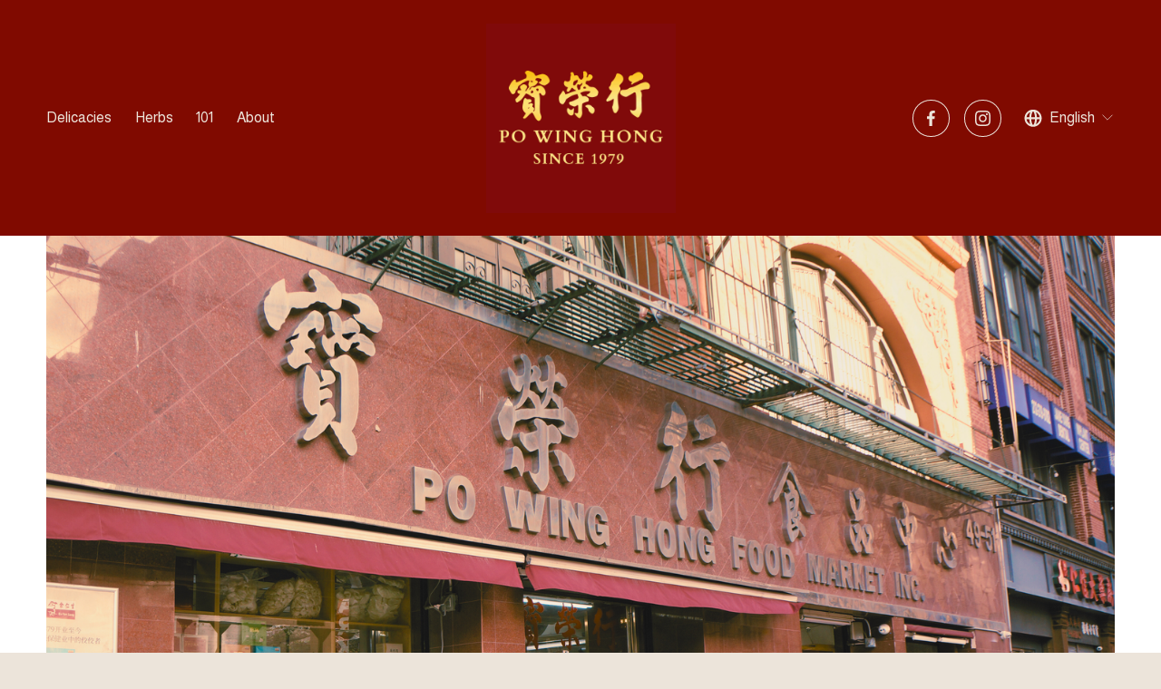

--- FILE ---
content_type: text/html;charset=utf-8
request_url: https://powing.com/
body_size: 38841
content:
<!doctype html>
<html xmlns:og="http://opengraphprotocol.org/schema/" xmlns:fb="http://www.facebook.com/2008/fbml" lang="en-US"  >
  <head>
    <meta http-equiv="X-UA-Compatible" content="IE=edge,chrome=1">
    <meta name="viewport" content="width=device-width, initial-scale=1">
    <!-- This is Squarespace. --><!-- trombone-ferret-fj78 -->
<base href="">
<meta charset="utf-8" />
<title>Po Wing Hong Food Market</title>
<meta http-equiv="Accept-CH" content="Sec-CH-UA-Platform-Version, Sec-CH-UA-Model" /><link rel="icon" type="image/x-icon" href="https://images.squarespace-cdn.com/content/v1/68cad838fc8b2a75b13ec163/21743dcc-f855-4886-82d6-d7bebc0d7729/favicon.ico"/>
<link rel="canonical" href="https://powing.com"/>
<meta property="og:site_name" content="Po Wing Hong Food Market"/>
<meta property="og:title" content="Po Wing Hong Food Market"/>
<meta property="og:url" content="https://powing.com"/>
<meta property="og:type" content="website"/>
<meta property="og:image" content="http://static1.squarespace.com/static/68cad838fc8b2a75b13ec163/t/68cc14cf54a24431f4c8734e/1758205135073/PWO+Logo+%282%29.png?format=1500w"/>
<meta property="og:image:width" content="1000"/>
<meta property="og:image:height" content="1000"/>
<meta itemprop="name" content="Po Wing Hong Food Market"/>
<meta itemprop="url" content="https://powing.com"/>
<meta itemprop="thumbnailUrl" content="http://static1.squarespace.com/static/68cad838fc8b2a75b13ec163/t/68cc14cf54a24431f4c8734e/1758205135073/PWO+Logo+%282%29.png?format=1500w"/>
<link rel="image_src" href="http://static1.squarespace.com/static/68cad838fc8b2a75b13ec163/t/68cc14cf54a24431f4c8734e/1758205135073/PWO+Logo+%282%29.png?format=1500w" />
<meta itemprop="image" content="http://static1.squarespace.com/static/68cad838fc8b2a75b13ec163/t/68cc14cf54a24431f4c8734e/1758205135073/PWO+Logo+%282%29.png?format=1500w"/>
<meta name="twitter:title" content="Po Wing Hong Food Market"/>
<meta name="twitter:image" content="http://static1.squarespace.com/static/68cad838fc8b2a75b13ec163/t/68cc14cf54a24431f4c8734e/1758205135073/PWO+Logo+%282%29.png?format=1500w"/>
<meta name="twitter:url" content="https://powing.com"/>
<meta name="twitter:card" content="summary"/>
<meta name="description" content="" />
<link rel="preconnect" href="https://images.squarespace-cdn.com">
<link rel="preconnect" href="https://fonts.gstatic.com" crossorigin>
<link rel="stylesheet" href="https://fonts.googleapis.com/css2?family=Libre+Baskerville:ital,wght@0,400;0,700;1,400&family=Almarai:ital,wght@0,400;0,700"><script type="text/javascript" crossorigin="anonymous" defer="true" nomodule="nomodule" src="//assets.squarespace.com/@sqs/polyfiller/1.6/legacy.js"></script>
<script type="text/javascript" crossorigin="anonymous" defer="true" src="//assets.squarespace.com/@sqs/polyfiller/1.6/modern.js"></script>
<script type="text/javascript">SQUARESPACE_ROLLUPS = {};</script>
<script>(function(rollups, name) { if (!rollups[name]) { rollups[name] = {}; } rollups[name].js = ["//assets.squarespace.com/universal/scripts-compressed/extract-css-runtime-2061d9d1317677c3-min.en-US.js"]; })(SQUARESPACE_ROLLUPS, 'squarespace-extract_css_runtime');</script>
<script crossorigin="anonymous" src="//assets.squarespace.com/universal/scripts-compressed/extract-css-runtime-2061d9d1317677c3-min.en-US.js" defer ></script><script>(function(rollups, name) { if (!rollups[name]) { rollups[name] = {}; } rollups[name].js = ["//assets.squarespace.com/universal/scripts-compressed/extract-css-moment-js-vendor-6f2a1f6ec9a41489-min.en-US.js"]; })(SQUARESPACE_ROLLUPS, 'squarespace-extract_css_moment_js_vendor');</script>
<script crossorigin="anonymous" src="//assets.squarespace.com/universal/scripts-compressed/extract-css-moment-js-vendor-6f2a1f6ec9a41489-min.en-US.js" defer ></script><script>(function(rollups, name) { if (!rollups[name]) { rollups[name] = {}; } rollups[name].js = ["//assets.squarespace.com/universal/scripts-compressed/cldr-resource-pack-22ed584d99d9b83d-min.en-US.js"]; })(SQUARESPACE_ROLLUPS, 'squarespace-cldr_resource_pack');</script>
<script crossorigin="anonymous" src="//assets.squarespace.com/universal/scripts-compressed/cldr-resource-pack-22ed584d99d9b83d-min.en-US.js" defer ></script><script>(function(rollups, name) { if (!rollups[name]) { rollups[name] = {}; } rollups[name].js = ["//assets.squarespace.com/universal/scripts-compressed/common-vendors-stable-fbd854d40b0804b7-min.en-US.js"]; })(SQUARESPACE_ROLLUPS, 'squarespace-common_vendors_stable');</script>
<script crossorigin="anonymous" src="//assets.squarespace.com/universal/scripts-compressed/common-vendors-stable-fbd854d40b0804b7-min.en-US.js" defer ></script><script>(function(rollups, name) { if (!rollups[name]) { rollups[name] = {}; } rollups[name].js = ["//assets.squarespace.com/universal/scripts-compressed/common-vendors-8a7cfb65d43b8de5-min.en-US.js"]; })(SQUARESPACE_ROLLUPS, 'squarespace-common_vendors');</script>
<script crossorigin="anonymous" src="//assets.squarespace.com/universal/scripts-compressed/common-vendors-8a7cfb65d43b8de5-min.en-US.js" defer ></script><script>(function(rollups, name) { if (!rollups[name]) { rollups[name] = {}; } rollups[name].js = ["//assets.squarespace.com/universal/scripts-compressed/common-c13cb7695f9b9c4e-min.en-US.js"]; })(SQUARESPACE_ROLLUPS, 'squarespace-common');</script>
<script crossorigin="anonymous" src="//assets.squarespace.com/universal/scripts-compressed/common-c13cb7695f9b9c4e-min.en-US.js" defer ></script><script>(function(rollups, name) { if (!rollups[name]) { rollups[name] = {}; } rollups[name].js = ["//assets.squarespace.com/universal/scripts-compressed/commerce-b5178260abe5ed5c-min.en-US.js"]; })(SQUARESPACE_ROLLUPS, 'squarespace-commerce');</script>
<script crossorigin="anonymous" src="//assets.squarespace.com/universal/scripts-compressed/commerce-b5178260abe5ed5c-min.en-US.js" defer ></script><script>(function(rollups, name) { if (!rollups[name]) { rollups[name] = {}; } rollups[name].css = ["//assets.squarespace.com/universal/styles-compressed/commerce-2bd20f6587654ec4-min.en-US.css"]; })(SQUARESPACE_ROLLUPS, 'squarespace-commerce');</script>
<link rel="stylesheet" type="text/css" href="//assets.squarespace.com/universal/styles-compressed/commerce-2bd20f6587654ec4-min.en-US.css"><script>(function(rollups, name) { if (!rollups[name]) { rollups[name] = {}; } rollups[name].js = ["//assets.squarespace.com/universal/scripts-compressed/user-account-core-c4220b44c6951cc5-min.en-US.js"]; })(SQUARESPACE_ROLLUPS, 'squarespace-user_account_core');</script>
<script crossorigin="anonymous" src="//assets.squarespace.com/universal/scripts-compressed/user-account-core-c4220b44c6951cc5-min.en-US.js" defer ></script><script>(function(rollups, name) { if (!rollups[name]) { rollups[name] = {}; } rollups[name].css = ["//assets.squarespace.com/universal/styles-compressed/user-account-core-89dabefb87591b1e-min.en-US.css"]; })(SQUARESPACE_ROLLUPS, 'squarespace-user_account_core');</script>
<link rel="stylesheet" type="text/css" href="//assets.squarespace.com/universal/styles-compressed/user-account-core-89dabefb87591b1e-min.en-US.css"><script>(function(rollups, name) { if (!rollups[name]) { rollups[name] = {}; } rollups[name].js = ["//assets.squarespace.com/universal/scripts-compressed/performance-45cdefef297be205-min.en-US.js"]; })(SQUARESPACE_ROLLUPS, 'squarespace-performance');</script>
<script crossorigin="anonymous" src="//assets.squarespace.com/universal/scripts-compressed/performance-45cdefef297be205-min.en-US.js" defer ></script><script>(function(rollups, name) { if (!rollups[name]) { rollups[name] = {}; } rollups[name].js = ["//assets.squarespace.com/universal/scripts-compressed/extension-scripts-f5481c6908addcc9-min.en-US.js"]; })(SQUARESPACE_ROLLUPS, 'squarespace-extension_scripts');</script>
<script crossorigin="anonymous" src="//assets.squarespace.com/universal/scripts-compressed/extension-scripts-f5481c6908addcc9-min.en-US.js" defer ></script><script data-name="static-context">Static = window.Static || {}; Static.SQUARESPACE_CONTEXT = {"betaFeatureFlags":["campaigns_thumbnail_layout","i18n_beta_website_locales","override_block_styles","nested_categories","campaigns_merch_state","campaigns_discount_section_in_automations","supports_versioned_template_assets","marketing_automations","bfcm_2025_enabled","use_react_flow_in_automations_flowchart","marketing_landing_page","new_stacked_index","enable_form_submission_trigger","campaigns_new_image_layout_picker","scripts_defer","campaigns_import_discounts","member_areas_feature","campaigns_discount_section_in_blasts","contacts_and_campaigns_redesign"],"facebookAppId":"314192535267336","facebookApiVersion":"v6.0","rollups":{"squarespace-announcement-bar":{"js":"//assets.squarespace.com/universal/scripts-compressed/announcement-bar-bc29aabcad9b0321-min.en-US.js"},"squarespace-audio-player":{"css":"//assets.squarespace.com/universal/styles-compressed/audio-player-b05f5197a871c566-min.en-US.css","js":"//assets.squarespace.com/universal/scripts-compressed/audio-player-e160d216aed116bb-min.en-US.js"},"squarespace-blog-collection-list":{"css":"//assets.squarespace.com/universal/styles-compressed/blog-collection-list-b4046463b72f34e2-min.en-US.css","js":"//assets.squarespace.com/universal/scripts-compressed/blog-collection-list-f78db80fc1cd6fce-min.en-US.js"},"squarespace-calendar-block-renderer":{"css":"//assets.squarespace.com/universal/styles-compressed/calendar-block-renderer-b72d08ba4421f5a0-min.en-US.css","js":"//assets.squarespace.com/universal/scripts-compressed/calendar-block-renderer-182e89e126289b13-min.en-US.js"},"squarespace-chartjs-helpers":{"css":"//assets.squarespace.com/universal/styles-compressed/chartjs-helpers-96b256171ee039c1-min.en-US.css","js":"//assets.squarespace.com/universal/scripts-compressed/chartjs-helpers-4fd57f343946d08e-min.en-US.js"},"squarespace-comments":{"css":"//assets.squarespace.com/universal/styles-compressed/comments-d47e61fe47b5ff82-min.en-US.css","js":"//assets.squarespace.com/universal/scripts-compressed/comments-0f751aea9339e89c-min.en-US.js"},"squarespace-custom-css-popup":{"css":"//assets.squarespace.com/universal/styles-compressed/custom-css-popup-89143d073173c3e0-min.en-US.css","js":"//assets.squarespace.com/universal/scripts-compressed/custom-css-popup-5177f6aaf8a61cab-min.en-US.js"},"squarespace-dialog":{"css":"//assets.squarespace.com/universal/styles-compressed/dialog-f9093f2d526b94df-min.en-US.css","js":"//assets.squarespace.com/universal/scripts-compressed/dialog-5abd3585de282bb5-min.en-US.js"},"squarespace-events-collection":{"css":"//assets.squarespace.com/universal/styles-compressed/events-collection-b72d08ba4421f5a0-min.en-US.css","js":"//assets.squarespace.com/universal/scripts-compressed/events-collection-5fa01fd523721c94-min.en-US.js"},"squarespace-form-rendering-utils":{"js":"//assets.squarespace.com/universal/scripts-compressed/form-rendering-utils-f4179ff7edb0b04a-min.en-US.js"},"squarespace-forms":{"css":"//assets.squarespace.com/universal/styles-compressed/forms-0afd3c6ac30bbab1-min.en-US.css","js":"//assets.squarespace.com/universal/scripts-compressed/forms-3293f203da904154-min.en-US.js"},"squarespace-gallery-collection-list":{"css":"//assets.squarespace.com/universal/styles-compressed/gallery-collection-list-b4046463b72f34e2-min.en-US.css","js":"//assets.squarespace.com/universal/scripts-compressed/gallery-collection-list-07747667a3187b76-min.en-US.js"},"squarespace-image-zoom":{"css":"//assets.squarespace.com/universal/styles-compressed/image-zoom-b4046463b72f34e2-min.en-US.css","js":"//assets.squarespace.com/universal/scripts-compressed/image-zoom-60c18dc5f8f599ea-min.en-US.js"},"squarespace-pinterest":{"css":"//assets.squarespace.com/universal/styles-compressed/pinterest-b4046463b72f34e2-min.en-US.css","js":"//assets.squarespace.com/universal/scripts-compressed/pinterest-2fa208f4b63c95af-min.en-US.js"},"squarespace-popup-overlay":{"css":"//assets.squarespace.com/universal/styles-compressed/popup-overlay-b742b752f5880972-min.en-US.css","js":"//assets.squarespace.com/universal/scripts-compressed/popup-overlay-904ea14ca76293f9-min.en-US.js"},"squarespace-product-quick-view":{"css":"//assets.squarespace.com/universal/styles-compressed/product-quick-view-9052fb446c5800ee-min.en-US.css","js":"//assets.squarespace.com/universal/scripts-compressed/product-quick-view-6823f72704dca364-min.en-US.js"},"squarespace-products-collection-item-v2":{"css":"//assets.squarespace.com/universal/styles-compressed/products-collection-item-v2-b4046463b72f34e2-min.en-US.css","js":"//assets.squarespace.com/universal/scripts-compressed/products-collection-item-v2-e3a3f101748fca6e-min.en-US.js"},"squarespace-products-collection-list-v2":{"css":"//assets.squarespace.com/universal/styles-compressed/products-collection-list-v2-b4046463b72f34e2-min.en-US.css","js":"//assets.squarespace.com/universal/scripts-compressed/products-collection-list-v2-eedc544f4cc56af4-min.en-US.js"},"squarespace-search-page":{"css":"//assets.squarespace.com/universal/styles-compressed/search-page-90a67fc09b9b32c6-min.en-US.css","js":"//assets.squarespace.com/universal/scripts-compressed/search-page-7d8afa9eb5e09a2d-min.en-US.js"},"squarespace-search-preview":{"js":"//assets.squarespace.com/universal/scripts-compressed/search-preview-21194fc3d3addc8e-min.en-US.js"},"squarespace-simple-liking":{"css":"//assets.squarespace.com/universal/styles-compressed/simple-liking-701bf8bbc05ec6aa-min.en-US.css","js":"//assets.squarespace.com/universal/scripts-compressed/simple-liking-e6bc64da9e3b1cf4-min.en-US.js"},"squarespace-social-buttons":{"css":"//assets.squarespace.com/universal/styles-compressed/social-buttons-95032e5fa98e47a5-min.en-US.css","js":"//assets.squarespace.com/universal/scripts-compressed/social-buttons-81b2f14e6410778c-min.en-US.js"},"squarespace-tourdates":{"css":"//assets.squarespace.com/universal/styles-compressed/tourdates-b4046463b72f34e2-min.en-US.css","js":"//assets.squarespace.com/universal/scripts-compressed/tourdates-ebc8e4d29314c4fd-min.en-US.js"},"squarespace-website-overlays-manager":{"css":"//assets.squarespace.com/universal/styles-compressed/website-overlays-manager-07ea5a4e004e6710-min.en-US.css","js":"//assets.squarespace.com/universal/scripts-compressed/website-overlays-manager-c044e70cefe65977-min.en-US.js"}},"pageType":2,"website":{"id":"68cad838fc8b2a75b13ec163","identifier":"trombone-ferret-fj78","websiteType":4,"contentModifiedOn":1763069877368,"cloneable":false,"hasBeenCloneable":false,"siteStatus":{},"language":"en-US","translationLocale":"en-US","formattingLocale":"en-US","timeZone":"America/New_York","machineTimeZoneOffset":-18000000,"timeZoneOffset":-18000000,"timeZoneAbbr":"EST","siteTitle":"Po Wing Hong Food Market","fullSiteTitle":"Po Wing Hong Food Market","siteDescription":"","location":{},"logoImageId":"68cc14cf54a24431f4c8734e","shareButtonOptions":{"2":true,"7":true,"8":true,"1":true,"6":true,"4":true,"3":true},"logoImageUrl":"//images.squarespace-cdn.com/content/v1/68cad838fc8b2a75b13ec163/0ea025e7-2174-440f-9c0b-170516f7b2e8/PWO+Logo+%282%29.png","authenticUrl":"https://powing.com","internalUrl":"https://trombone-ferret-fj78.squarespace.com","baseUrl":"https://powing.com","primaryDomain":"powing.com","sslSetting":3,"isHstsEnabled":true,"socialAccounts":[{"serviceId":60,"screenname":"Facebook","addedOn":1759265474141,"profileUrl":"https://www.facebook.com/powinghongfood","iconEnabled":true,"serviceName":"facebook-unauth"},{"serviceId":64,"screenname":"Instagram","addedOn":1759265474188,"profileUrl":"http://instagram.com/powinghong","iconEnabled":true,"serviceName":"instagram-unauth"}],"typekitId":"","statsMigrated":false,"imageMetadataProcessingEnabled":false,"screenshotId":"33ad4a3c34d8571f3ee342bdc230010224905f5f170c9a173f2d740760ee7f68","captchaSettings":{"enabledForDonations":false},"showOwnerLogin":false},"websiteSettings":{"id":"68cad838fc8b2a75b13ec165","websiteId":"68cad838fc8b2a75b13ec163","subjects":[],"country":"US","state":"NY","simpleLikingEnabled":true,"popupOverlaySettings":{"style":1,"enabledPages":[]},"commentLikesAllowed":true,"commentAnonAllowed":true,"commentThreaded":true,"commentApprovalRequired":false,"commentAvatarsOn":true,"commentSortType":2,"commentFlagThreshold":0,"commentFlagsAllowed":true,"commentEnableByDefault":true,"commentDisableAfterDaysDefault":0,"disqusShortname":"","commentsEnabled":false,"businessHours":{},"storeSettings":{"returnPolicy":null,"termsOfService":null,"privacyPolicy":null,"expressCheckout":false,"continueShoppingLinkUrl":"/","useLightCart":false,"showNoteField":false,"shippingCountryDefaultValue":"US","billToShippingDefaultValue":false,"showShippingPhoneNumber":true,"isShippingPhoneRequired":false,"showBillingPhoneNumber":true,"isBillingPhoneRequired":false,"currenciesSupported":["USD","CAD","GBP","AUD","EUR","CHF","NOK","SEK","DKK","NZD","SGD","MXN","HKD","CZK","ILS","MYR","RUB","PHP","PLN","THB","BRL","ARS","COP","IDR","INR","JPY","ZAR"],"defaultCurrency":"USD","selectedCurrency":"USD","measurementStandard":1,"showCustomCheckoutForm":false,"checkoutPageMarketingOptInEnabled":true,"enableMailingListOptInByDefault":false,"sameAsRetailLocation":false,"merchandisingSettings":{"scarcityEnabledOnProductItems":false,"scarcityEnabledOnProductBlocks":false,"scarcityMessageType":"DEFAULT_SCARCITY_MESSAGE","scarcityThreshold":10,"multipleQuantityAllowedForServices":true,"restockNotificationsEnabled":false,"restockNotificationsMailingListSignUpEnabled":false,"relatedProductsEnabled":false,"relatedProductsOrdering":"random","soldOutVariantsDropdownDisabled":false,"productComposerOptedIn":false,"productComposerABTestOptedOut":false,"productReviewsEnabled":false},"minimumOrderSubtotalEnabled":false,"minimumOrderSubtotal":{"currency":"USD","value":"0.00"},"isLive":false,"multipleQuantityAllowedForServices":true},"useEscapeKeyToLogin":false,"ssBadgeType":1,"ssBadgePosition":4,"ssBadgeVisibility":1,"ssBadgeDevices":1,"pinterestOverlayOptions":{"mode":"disabled"},"userAccountsSettings":{"loginAllowed":true,"signupAllowed":true}},"cookieSettings":{"isCookieBannerEnabled":false,"isRestrictiveCookiePolicyEnabled":false,"cookieBannerText":"","cookieBannerTheme":"","cookieBannerVariant":"","cookieBannerPosition":"","cookieBannerCtaVariant":"","cookieBannerCtaText":"","cookieBannerAcceptType":"OPT_IN","cookieBannerOptOutCtaText":"","cookieBannerHasOptOut":false,"cookieBannerHasManageCookies":true,"cookieBannerManageCookiesLabel":"","cookieBannerSavedPreferencesText":"","cookieBannerSavedPreferencesLayout":"PILL"},"websiteCloneable":false,"collection":{"title":"Home","id":"68cad839fc8b2a75b13ec192","fullUrl":"/","type":10,"permissionType":1},"subscribed":false,"appDomain":"squarespace.com","templateTweakable":true,"tweakJSON":{"form-use-theme-colors":"true","header-logo-height":"209px","header-mobile-logo-max-height":"110px","header-vert-padding":"2vw","header-width":"Inset","maxPageWidth":"2000px","mobile-header-vert-padding":"6vw","pagePadding":"4vw","tweak-blog-alternating-side-by-side-image-aspect-ratio":"1:1 Square","tweak-blog-alternating-side-by-side-image-spacing":"6%","tweak-blog-alternating-side-by-side-meta-spacing":"20px","tweak-blog-alternating-side-by-side-primary-meta":"Categories","tweak-blog-alternating-side-by-side-read-more-spacing":"20px","tweak-blog-alternating-side-by-side-secondary-meta":"Date","tweak-blog-basic-grid-columns":"3","tweak-blog-basic-grid-image-aspect-ratio":"3:2 Standard","tweak-blog-basic-grid-image-spacing":"35px","tweak-blog-basic-grid-meta-spacing":"25px","tweak-blog-basic-grid-primary-meta":"Categories","tweak-blog-basic-grid-read-more-spacing":"20px","tweak-blog-basic-grid-secondary-meta":"Date","tweak-blog-item-custom-width":"50","tweak-blog-item-show-author-profile":"false","tweak-blog-item-width":"Medium","tweak-blog-masonry-columns":"2","tweak-blog-masonry-horizontal-spacing":"30px","tweak-blog-masonry-image-spacing":"20px","tweak-blog-masonry-meta-spacing":"20px","tweak-blog-masonry-primary-meta":"Categories","tweak-blog-masonry-read-more-spacing":"20px","tweak-blog-masonry-secondary-meta":"Date","tweak-blog-masonry-vertical-spacing":"30px","tweak-blog-side-by-side-image-aspect-ratio":"1:1 Square","tweak-blog-side-by-side-image-spacing":"6%","tweak-blog-side-by-side-meta-spacing":"20px","tweak-blog-side-by-side-primary-meta":"Categories","tweak-blog-side-by-side-read-more-spacing":"20px","tweak-blog-side-by-side-secondary-meta":"Date","tweak-blog-single-column-image-spacing":"50px","tweak-blog-single-column-meta-spacing":"30px","tweak-blog-single-column-primary-meta":"Categories","tweak-blog-single-column-read-more-spacing":"15px","tweak-blog-single-column-secondary-meta":"Date","tweak-events-stacked-show-thumbnails":"true","tweak-events-stacked-thumbnail-size":"3:2 Standard","tweak-fixed-header":"false","tweak-fixed-header-style":"Basic","tweak-global-animations-animation-curve":"ease","tweak-global-animations-animation-delay":"0.1s","tweak-global-animations-animation-duration":"0.1s","tweak-global-animations-animation-style":"fade","tweak-global-animations-animation-type":"none","tweak-global-animations-complexity-level":"detailed","tweak-global-animations-enabled":"false","tweak-portfolio-grid-basic-custom-height":"50","tweak-portfolio-grid-overlay-custom-height":"50","tweak-portfolio-hover-follow-acceleration":"10%","tweak-portfolio-hover-follow-animation-duration":"Fast","tweak-portfolio-hover-follow-animation-type":"Fade","tweak-portfolio-hover-follow-delimiter":"Bullet","tweak-portfolio-hover-follow-front":"false","tweak-portfolio-hover-follow-layout":"Inline","tweak-portfolio-hover-follow-size":"50","tweak-portfolio-hover-follow-text-spacing-x":"1.5","tweak-portfolio-hover-follow-text-spacing-y":"1.5","tweak-portfolio-hover-static-animation-duration":"Fast","tweak-portfolio-hover-static-animation-type":"Fade","tweak-portfolio-hover-static-delimiter":"Hyphen","tweak-portfolio-hover-static-front":"true","tweak-portfolio-hover-static-layout":"Inline","tweak-portfolio-hover-static-size":"50","tweak-portfolio-hover-static-text-spacing-x":"1.5","tweak-portfolio-hover-static-text-spacing-y":"1.5","tweak-portfolio-index-background-animation-duration":"Medium","tweak-portfolio-index-background-animation-type":"Fade","tweak-portfolio-index-background-custom-height":"50","tweak-portfolio-index-background-delimiter":"None","tweak-portfolio-index-background-height":"Large","tweak-portfolio-index-background-horizontal-alignment":"Center","tweak-portfolio-index-background-link-format":"Stacked","tweak-portfolio-index-background-persist":"false","tweak-portfolio-index-background-vertical-alignment":"Middle","tweak-portfolio-index-background-width":"Full","tweak-product-basic-item-click-action":"None","tweak-product-basic-item-gallery-aspect-ratio":"3:4 Three-Four (Vertical)","tweak-product-basic-item-gallery-design":"Slideshow","tweak-product-basic-item-gallery-width":"50%","tweak-product-basic-item-hover-action":"None","tweak-product-basic-item-image-spacing":"2vw","tweak-product-basic-item-image-zoom-factor":"2","tweak-product-basic-item-product-variant-display":"Dropdown","tweak-product-basic-item-thumbnail-placement":"Side","tweak-product-basic-item-variant-picker-layout":"Dropdowns","tweak-products-add-to-cart-button":"false","tweak-products-columns":"2","tweak-products-gutter-column":"2vw","tweak-products-gutter-row":"5vw","tweak-products-header-text-alignment":"Middle","tweak-products-image-aspect-ratio":"1:1 Square","tweak-products-image-text-spacing":"1.5vw","tweak-products-mobile-columns":"1","tweak-products-text-alignment":"Left","tweak-products-width":"Full","tweak-transparent-header":"false"},"templateId":"5c5a519771c10ba3470d8101","templateVersion":"7.1","pageFeatures":[1,2,4],"gmRenderKey":"QUl6YVN5Q0JUUk9xNkx1dkZfSUUxcjQ2LVQ0QWVUU1YtMGQ3bXk4","templateScriptsRootUrl":"https://static1.squarespace.com/static/vta/5c5a519771c10ba3470d8101/scripts/","impersonatedSession":false,"tzData":{"zones":[[-300,"US","E%sT",null]],"rules":{"US":[[1967,2006,null,"Oct","lastSun","2:00","0","S"],[1987,2006,null,"Apr","Sun>=1","2:00","1:00","D"],[2007,"max",null,"Mar","Sun>=8","2:00","1:00","D"],[2007,"max",null,"Nov","Sun>=1","2:00","0","S"]]}},"showAnnouncementBar":false,"recaptchaEnterpriseContext":{"recaptchaEnterpriseSiteKey":"6LdDFQwjAAAAAPigEvvPgEVbb7QBm-TkVJdDTlAv"},"i18nContext":{"timeZoneData":{"id":"America/New_York","name":"Eastern Time"}},"env":"PRODUCTION","visitorFormContext":{"formFieldFormats":{"initialAddressFormat":{"id":0,"type":"ADDRESS","country":"US","labelLocale":"en","fields":[{"type":"FIELD","label":"Address Line 1","identifier":"Line1","length":0,"required":true,"metadata":{"autocomplete":"address-line1"}},{"type":"SEPARATOR","label":"\n","identifier":"Newline","length":0,"required":false,"metadata":{}},{"type":"FIELD","label":"Address Line 2","identifier":"Line2","length":0,"required":false,"metadata":{"autocomplete":"address-line2"}},{"type":"SEPARATOR","label":"\n","identifier":"Newline","length":0,"required":false,"metadata":{}},{"type":"FIELD","label":"City","identifier":"City","length":0,"required":true,"metadata":{"autocomplete":"address-level2"}},{"type":"SEPARATOR","label":",","identifier":"Comma","length":0,"required":false,"metadata":{}},{"type":"SEPARATOR","label":" ","identifier":"Space","length":0,"required":false,"metadata":{}},{"type":"FIELD","label":"State","identifier":"State","length":0,"required":true,"metadata":{"autocomplete":"address-level1"}},{"type":"SEPARATOR","label":" ","identifier":"Space","length":0,"required":false,"metadata":{}},{"type":"FIELD","label":"ZIP Code","identifier":"Zip","length":0,"required":true,"metadata":{"autocomplete":"postal-code"}}]},"initialNameOrder":"GIVEN_FIRST","initialPhoneFormat":{"id":0,"type":"PHONE_NUMBER","country":"US","labelLocale":"en-US","fields":[{"type":"SEPARATOR","label":"(","identifier":"LeftParen","length":0,"required":false,"metadata":{}},{"type":"FIELD","label":"1","identifier":"1","length":3,"required":false,"metadata":{}},{"type":"SEPARATOR","label":")","identifier":"RightParen","length":0,"required":false,"metadata":{}},{"type":"SEPARATOR","label":" ","identifier":"Space","length":0,"required":false,"metadata":{}},{"type":"FIELD","label":"2","identifier":"2","length":3,"required":false,"metadata":{}},{"type":"SEPARATOR","label":"-","identifier":"Dash","length":0,"required":false,"metadata":{}},{"type":"FIELD","label":"3","identifier":"3","length":14,"required":false,"metadata":{}}]},"countries":[{"name":"Afghanistan","code":"AF","phoneCode":"+93"},{"name":"\u00C5land Islands","code":"AX","phoneCode":"+358"},{"name":"Albania","code":"AL","phoneCode":"+355"},{"name":"Algeria","code":"DZ","phoneCode":"+213"},{"name":"American Samoa","code":"AS","phoneCode":"+1"},{"name":"Andorra","code":"AD","phoneCode":"+376"},{"name":"Angola","code":"AO","phoneCode":"+244"},{"name":"Anguilla","code":"AI","phoneCode":"+1"},{"name":"Antigua & Barbuda","code":"AG","phoneCode":"+1"},{"name":"Argentina","code":"AR","phoneCode":"+54"},{"name":"Armenia","code":"AM","phoneCode":"+374"},{"name":"Aruba","code":"AW","phoneCode":"+297"},{"name":"Ascension Island","code":"AC","phoneCode":"+247"},{"name":"Australia","code":"AU","phoneCode":"+61"},{"name":"Austria","code":"AT","phoneCode":"+43"},{"name":"Azerbaijan","code":"AZ","phoneCode":"+994"},{"name":"Bahamas","code":"BS","phoneCode":"+1"},{"name":"Bahrain","code":"BH","phoneCode":"+973"},{"name":"Bangladesh","code":"BD","phoneCode":"+880"},{"name":"Barbados","code":"BB","phoneCode":"+1"},{"name":"Belarus","code":"BY","phoneCode":"+375"},{"name":"Belgium","code":"BE","phoneCode":"+32"},{"name":"Belize","code":"BZ","phoneCode":"+501"},{"name":"Benin","code":"BJ","phoneCode":"+229"},{"name":"Bermuda","code":"BM","phoneCode":"+1"},{"name":"Bhutan","code":"BT","phoneCode":"+975"},{"name":"Bolivia","code":"BO","phoneCode":"+591"},{"name":"Bosnia & Herzegovina","code":"BA","phoneCode":"+387"},{"name":"Botswana","code":"BW","phoneCode":"+267"},{"name":"Brazil","code":"BR","phoneCode":"+55"},{"name":"British Indian Ocean Territory","code":"IO","phoneCode":"+246"},{"name":"British Virgin Islands","code":"VG","phoneCode":"+1"},{"name":"Brunei","code":"BN","phoneCode":"+673"},{"name":"Bulgaria","code":"BG","phoneCode":"+359"},{"name":"Burkina Faso","code":"BF","phoneCode":"+226"},{"name":"Burundi","code":"BI","phoneCode":"+257"},{"name":"Cambodia","code":"KH","phoneCode":"+855"},{"name":"Cameroon","code":"CM","phoneCode":"+237"},{"name":"Canada","code":"CA","phoneCode":"+1"},{"name":"Cape Verde","code":"CV","phoneCode":"+238"},{"name":"Caribbean Netherlands","code":"BQ","phoneCode":"+599"},{"name":"Cayman Islands","code":"KY","phoneCode":"+1"},{"name":"Central African Republic","code":"CF","phoneCode":"+236"},{"name":"Chad","code":"TD","phoneCode":"+235"},{"name":"Chile","code":"CL","phoneCode":"+56"},{"name":"China","code":"CN","phoneCode":"+86"},{"name":"Christmas Island","code":"CX","phoneCode":"+61"},{"name":"Cocos (Keeling) Islands","code":"CC","phoneCode":"+61"},{"name":"Colombia","code":"CO","phoneCode":"+57"},{"name":"Comoros","code":"KM","phoneCode":"+269"},{"name":"Congo - Brazzaville","code":"CG","phoneCode":"+242"},{"name":"Congo - Kinshasa","code":"CD","phoneCode":"+243"},{"name":"Cook Islands","code":"CK","phoneCode":"+682"},{"name":"Costa Rica","code":"CR","phoneCode":"+506"},{"name":"C\u00F4te d\u2019Ivoire","code":"CI","phoneCode":"+225"},{"name":"Croatia","code":"HR","phoneCode":"+385"},{"name":"Cuba","code":"CU","phoneCode":"+53"},{"name":"Cura\u00E7ao","code":"CW","phoneCode":"+599"},{"name":"Cyprus","code":"CY","phoneCode":"+357"},{"name":"Czechia","code":"CZ","phoneCode":"+420"},{"name":"Denmark","code":"DK","phoneCode":"+45"},{"name":"Djibouti","code":"DJ","phoneCode":"+253"},{"name":"Dominica","code":"DM","phoneCode":"+1"},{"name":"Dominican Republic","code":"DO","phoneCode":"+1"},{"name":"Ecuador","code":"EC","phoneCode":"+593"},{"name":"Egypt","code":"EG","phoneCode":"+20"},{"name":"El Salvador","code":"SV","phoneCode":"+503"},{"name":"Equatorial Guinea","code":"GQ","phoneCode":"+240"},{"name":"Eritrea","code":"ER","phoneCode":"+291"},{"name":"Estonia","code":"EE","phoneCode":"+372"},{"name":"Eswatini","code":"SZ","phoneCode":"+268"},{"name":"Ethiopia","code":"ET","phoneCode":"+251"},{"name":"Falkland Islands","code":"FK","phoneCode":"+500"},{"name":"Faroe Islands","code":"FO","phoneCode":"+298"},{"name":"Fiji","code":"FJ","phoneCode":"+679"},{"name":"Finland","code":"FI","phoneCode":"+358"},{"name":"France","code":"FR","phoneCode":"+33"},{"name":"French Guiana","code":"GF","phoneCode":"+594"},{"name":"French Polynesia","code":"PF","phoneCode":"+689"},{"name":"Gabon","code":"GA","phoneCode":"+241"},{"name":"Gambia","code":"GM","phoneCode":"+220"},{"name":"Georgia","code":"GE","phoneCode":"+995"},{"name":"Germany","code":"DE","phoneCode":"+49"},{"name":"Ghana","code":"GH","phoneCode":"+233"},{"name":"Gibraltar","code":"GI","phoneCode":"+350"},{"name":"Greece","code":"GR","phoneCode":"+30"},{"name":"Greenland","code":"GL","phoneCode":"+299"},{"name":"Grenada","code":"GD","phoneCode":"+1"},{"name":"Guadeloupe","code":"GP","phoneCode":"+590"},{"name":"Guam","code":"GU","phoneCode":"+1"},{"name":"Guatemala","code":"GT","phoneCode":"+502"},{"name":"Guernsey","code":"GG","phoneCode":"+44"},{"name":"Guinea","code":"GN","phoneCode":"+224"},{"name":"Guinea-Bissau","code":"GW","phoneCode":"+245"},{"name":"Guyana","code":"GY","phoneCode":"+592"},{"name":"Haiti","code":"HT","phoneCode":"+509"},{"name":"Honduras","code":"HN","phoneCode":"+504"},{"name":"Hong Kong SAR China","code":"HK","phoneCode":"+852"},{"name":"Hungary","code":"HU","phoneCode":"+36"},{"name":"Iceland","code":"IS","phoneCode":"+354"},{"name":"India","code":"IN","phoneCode":"+91"},{"name":"Indonesia","code":"ID","phoneCode":"+62"},{"name":"Iran","code":"IR","phoneCode":"+98"},{"name":"Iraq","code":"IQ","phoneCode":"+964"},{"name":"Ireland","code":"IE","phoneCode":"+353"},{"name":"Isle of Man","code":"IM","phoneCode":"+44"},{"name":"Israel","code":"IL","phoneCode":"+972"},{"name":"Italy","code":"IT","phoneCode":"+39"},{"name":"Jamaica","code":"JM","phoneCode":"+1"},{"name":"Japan","code":"JP","phoneCode":"+81"},{"name":"Jersey","code":"JE","phoneCode":"+44"},{"name":"Jordan","code":"JO","phoneCode":"+962"},{"name":"Kazakhstan","code":"KZ","phoneCode":"+7"},{"name":"Kenya","code":"KE","phoneCode":"+254"},{"name":"Kiribati","code":"KI","phoneCode":"+686"},{"name":"Kosovo","code":"XK","phoneCode":"+383"},{"name":"Kuwait","code":"KW","phoneCode":"+965"},{"name":"Kyrgyzstan","code":"KG","phoneCode":"+996"},{"name":"Laos","code":"LA","phoneCode":"+856"},{"name":"Latvia","code":"LV","phoneCode":"+371"},{"name":"Lebanon","code":"LB","phoneCode":"+961"},{"name":"Lesotho","code":"LS","phoneCode":"+266"},{"name":"Liberia","code":"LR","phoneCode":"+231"},{"name":"Libya","code":"LY","phoneCode":"+218"},{"name":"Liechtenstein","code":"LI","phoneCode":"+423"},{"name":"Lithuania","code":"LT","phoneCode":"+370"},{"name":"Luxembourg","code":"LU","phoneCode":"+352"},{"name":"Macao SAR China","code":"MO","phoneCode":"+853"},{"name":"Madagascar","code":"MG","phoneCode":"+261"},{"name":"Malawi","code":"MW","phoneCode":"+265"},{"name":"Malaysia","code":"MY","phoneCode":"+60"},{"name":"Maldives","code":"MV","phoneCode":"+960"},{"name":"Mali","code":"ML","phoneCode":"+223"},{"name":"Malta","code":"MT","phoneCode":"+356"},{"name":"Marshall Islands","code":"MH","phoneCode":"+692"},{"name":"Martinique","code":"MQ","phoneCode":"+596"},{"name":"Mauritania","code":"MR","phoneCode":"+222"},{"name":"Mauritius","code":"MU","phoneCode":"+230"},{"name":"Mayotte","code":"YT","phoneCode":"+262"},{"name":"Mexico","code":"MX","phoneCode":"+52"},{"name":"Micronesia","code":"FM","phoneCode":"+691"},{"name":"Moldova","code":"MD","phoneCode":"+373"},{"name":"Monaco","code":"MC","phoneCode":"+377"},{"name":"Mongolia","code":"MN","phoneCode":"+976"},{"name":"Montenegro","code":"ME","phoneCode":"+382"},{"name":"Montserrat","code":"MS","phoneCode":"+1"},{"name":"Morocco","code":"MA","phoneCode":"+212"},{"name":"Mozambique","code":"MZ","phoneCode":"+258"},{"name":"Myanmar (Burma)","code":"MM","phoneCode":"+95"},{"name":"Namibia","code":"NA","phoneCode":"+264"},{"name":"Nauru","code":"NR","phoneCode":"+674"},{"name":"Nepal","code":"NP","phoneCode":"+977"},{"name":"Netherlands","code":"NL","phoneCode":"+31"},{"name":"New Caledonia","code":"NC","phoneCode":"+687"},{"name":"New Zealand","code":"NZ","phoneCode":"+64"},{"name":"Nicaragua","code":"NI","phoneCode":"+505"},{"name":"Niger","code":"NE","phoneCode":"+227"},{"name":"Nigeria","code":"NG","phoneCode":"+234"},{"name":"Niue","code":"NU","phoneCode":"+683"},{"name":"Norfolk Island","code":"NF","phoneCode":"+672"},{"name":"Northern Mariana Islands","code":"MP","phoneCode":"+1"},{"name":"North Korea","code":"KP","phoneCode":"+850"},{"name":"North Macedonia","code":"MK","phoneCode":"+389"},{"name":"Norway","code":"NO","phoneCode":"+47"},{"name":"Oman","code":"OM","phoneCode":"+968"},{"name":"Pakistan","code":"PK","phoneCode":"+92"},{"name":"Palau","code":"PW","phoneCode":"+680"},{"name":"Palestinian Territories","code":"PS","phoneCode":"+970"},{"name":"Panama","code":"PA","phoneCode":"+507"},{"name":"Papua New Guinea","code":"PG","phoneCode":"+675"},{"name":"Paraguay","code":"PY","phoneCode":"+595"},{"name":"Peru","code":"PE","phoneCode":"+51"},{"name":"Philippines","code":"PH","phoneCode":"+63"},{"name":"Poland","code":"PL","phoneCode":"+48"},{"name":"Portugal","code":"PT","phoneCode":"+351"},{"name":"Puerto Rico","code":"PR","phoneCode":"+1"},{"name":"Qatar","code":"QA","phoneCode":"+974"},{"name":"R\u00E9union","code":"RE","phoneCode":"+262"},{"name":"Romania","code":"RO","phoneCode":"+40"},{"name":"Russia","code":"RU","phoneCode":"+7"},{"name":"Rwanda","code":"RW","phoneCode":"+250"},{"name":"Samoa","code":"WS","phoneCode":"+685"},{"name":"San Marino","code":"SM","phoneCode":"+378"},{"name":"S\u00E3o Tom\u00E9 & Pr\u00EDncipe","code":"ST","phoneCode":"+239"},{"name":"Saudi Arabia","code":"SA","phoneCode":"+966"},{"name":"Senegal","code":"SN","phoneCode":"+221"},{"name":"Serbia","code":"RS","phoneCode":"+381"},{"name":"Seychelles","code":"SC","phoneCode":"+248"},{"name":"Sierra Leone","code":"SL","phoneCode":"+232"},{"name":"Singapore","code":"SG","phoneCode":"+65"},{"name":"Sint Maarten","code":"SX","phoneCode":"+1"},{"name":"Slovakia","code":"SK","phoneCode":"+421"},{"name":"Slovenia","code":"SI","phoneCode":"+386"},{"name":"Solomon Islands","code":"SB","phoneCode":"+677"},{"name":"Somalia","code":"SO","phoneCode":"+252"},{"name":"South Africa","code":"ZA","phoneCode":"+27"},{"name":"South Korea","code":"KR","phoneCode":"+82"},{"name":"South Sudan","code":"SS","phoneCode":"+211"},{"name":"Spain","code":"ES","phoneCode":"+34"},{"name":"Sri Lanka","code":"LK","phoneCode":"+94"},{"name":"St. Barth\u00E9lemy","code":"BL","phoneCode":"+590"},{"name":"St. Helena","code":"SH","phoneCode":"+290"},{"name":"St. Kitts & Nevis","code":"KN","phoneCode":"+1"},{"name":"St. Lucia","code":"LC","phoneCode":"+1"},{"name":"St. Martin","code":"MF","phoneCode":"+590"},{"name":"St. Pierre & Miquelon","code":"PM","phoneCode":"+508"},{"name":"St. Vincent & Grenadines","code":"VC","phoneCode":"+1"},{"name":"Sudan","code":"SD","phoneCode":"+249"},{"name":"Suriname","code":"SR","phoneCode":"+597"},{"name":"Svalbard & Jan Mayen","code":"SJ","phoneCode":"+47"},{"name":"Sweden","code":"SE","phoneCode":"+46"},{"name":"Switzerland","code":"CH","phoneCode":"+41"},{"name":"Syria","code":"SY","phoneCode":"+963"},{"name":"Taiwan","code":"TW","phoneCode":"+886"},{"name":"Tajikistan","code":"TJ","phoneCode":"+992"},{"name":"Tanzania","code":"TZ","phoneCode":"+255"},{"name":"Thailand","code":"TH","phoneCode":"+66"},{"name":"Timor-Leste","code":"TL","phoneCode":"+670"},{"name":"Togo","code":"TG","phoneCode":"+228"},{"name":"Tokelau","code":"TK","phoneCode":"+690"},{"name":"Tonga","code":"TO","phoneCode":"+676"},{"name":"Trinidad & Tobago","code":"TT","phoneCode":"+1"},{"name":"Tristan da Cunha","code":"TA","phoneCode":"+290"},{"name":"Tunisia","code":"TN","phoneCode":"+216"},{"name":"T\u00FCrkiye","code":"TR","phoneCode":"+90"},{"name":"Turkmenistan","code":"TM","phoneCode":"+993"},{"name":"Turks & Caicos Islands","code":"TC","phoneCode":"+1"},{"name":"Tuvalu","code":"TV","phoneCode":"+688"},{"name":"U.S. Virgin Islands","code":"VI","phoneCode":"+1"},{"name":"Uganda","code":"UG","phoneCode":"+256"},{"name":"Ukraine","code":"UA","phoneCode":"+380"},{"name":"United Arab Emirates","code":"AE","phoneCode":"+971"},{"name":"United Kingdom","code":"GB","phoneCode":"+44"},{"name":"United States","code":"US","phoneCode":"+1"},{"name":"Uruguay","code":"UY","phoneCode":"+598"},{"name":"Uzbekistan","code":"UZ","phoneCode":"+998"},{"name":"Vanuatu","code":"VU","phoneCode":"+678"},{"name":"Vatican City","code":"VA","phoneCode":"+39"},{"name":"Venezuela","code":"VE","phoneCode":"+58"},{"name":"Vietnam","code":"VN","phoneCode":"+84"},{"name":"Wallis & Futuna","code":"WF","phoneCode":"+681"},{"name":"Western Sahara","code":"EH","phoneCode":"+212"},{"name":"Yemen","code":"YE","phoneCode":"+967"},{"name":"Zambia","code":"ZM","phoneCode":"+260"},{"name":"Zimbabwe","code":"ZW","phoneCode":"+263"}]},"localizedStrings":{"validation":{"noValidSelection":"A valid selection must be made.","invalidUrl":"Must be a valid URL.","stringTooLong":"Value should have a length no longer than {0}.","containsInvalidKey":"{0} contains an invalid key.","invalidTwitterUsername":"Must be a valid Twitter username.","valueOutsideRange":"Value must be in the range {0} to {1}.","invalidPassword":"Passwords should not contain whitespace.","missingRequiredSubfields":"{0} is missing required subfields: {1}","invalidCurrency":"Currency value should be formatted like 1234 or 123.99.","invalidMapSize":"Value should contain exactly {0} elements.","subfieldsRequired":"All fields in {0} are required.","formSubmissionFailed":"Form submission failed. Review the following information: {0}.","invalidCountryCode":"Country code should have an optional plus and up to 4 digits.","invalidDate":"This is not a real date.","required":"{0} is required.","invalidStringLength":"Value should be {0} characters long.","invalidEmail":"Email addresses should follow the format user@domain.com.","invalidListLength":"Value should be {0} elements long.","allEmpty":"Please fill out at least one form field.","missingRequiredQuestion":"Missing a required question.","invalidQuestion":"Contained an invalid question.","captchaFailure":"Captcha validation failed. Please try again.","stringTooShort":"Value should have a length of at least {0}.","invalid":"{0} is not valid.","formErrors":"Form Errors","containsInvalidValue":"{0} contains an invalid value.","invalidUnsignedNumber":"Numbers must contain only digits and no other characters.","invalidName":"Valid names contain only letters, numbers, spaces, ', or - characters."},"submit":"Submit","status":{"title":"{@} Block","learnMore":"Learn more"},"name":{"firstName":"First Name","lastName":"Last Name"},"lightbox":{"openForm":"Open Form"},"likert":{"agree":"Agree","stronglyDisagree":"Strongly Disagree","disagree":"Disagree","stronglyAgree":"Strongly Agree","neutral":"Neutral"},"time":{"am":"AM","second":"Second","pm":"PM","minute":"Minute","amPm":"AM/PM","hour":"Hour"},"notFound":"Form not found.","date":{"yyyy":"YYYY","year":"Year","mm":"MM","day":"Day","month":"Month","dd":"DD"},"phone":{"country":"Country","number":"Number","prefix":"Prefix","areaCode":"Area Code","line":"Line"},"submitError":"Unable to submit form. Please try again later.","address":{"stateProvince":"State/Province","country":"Country","zipPostalCode":"Zip/Postal Code","address2":"Address 2","address1":"Address 1","city":"City"},"email":{"signUp":"Sign up for news and updates"},"cannotSubmitDemoForm":"This is a demo form and cannot be submitted.","required":"(required)","invalidData":"Invalid form data."}}};</script><link rel="stylesheet" type="text/css" href="https://definitions.sqspcdn.com/website-component-definition/static-assets/website.components.button/960a853e-16d5-4552-b55f-8ebea6e5b105_134/website.components.button.styles.css"/><link rel="stylesheet" type="text/css" href="https://definitions.sqspcdn.com/website-component-definition/static-assets/website.components.form/f94891cc-f1b0-4fe4-8306-432819f89ca8_136/website.components.form.styles.css"/><script defer src="https://definitions.sqspcdn.com/website-component-definition/static-assets/website.components.map/f1f20e15-5b5e-4abf-a8ff-1c8f48cd2003_350/website.components.map.visitor.js"></script><script defer src="https://definitions.sqspcdn.com/website-component-definition/static-assets/website.components.button/960a853e-16d5-4552-b55f-8ebea6e5b105_134/website.components.button.visitor.js"></script><script defer src="https://definitions.sqspcdn.com/website-component-definition/static-assets/website.components.form/f94891cc-f1b0-4fe4-8306-432819f89ca8_136/website.components.form.visitor.js"></script><script type="application/ld+json">{"url":"https://powing.com","name":"Po Wing Hong Food Market","description":"","image":"//images.squarespace-cdn.com/content/v1/68cad838fc8b2a75b13ec163/0ea025e7-2174-440f-9c0b-170516f7b2e8/PWO+Logo+%282%29.png","@context":"http://schema.org","@type":"WebSite"}</script><script type="application/ld+json">{"address":"","image":"https://static1.squarespace.com/static/68cad838fc8b2a75b13ec163/t/68cc14cf54a24431f4c8734e/1763069877368/","openingHours":"","@context":"http://schema.org","@type":"LocalBusiness"}</script><link rel="stylesheet" type="text/css" href="https://static1.squarespace.com/static/versioned-site-css/68cad838fc8b2a75b13ec163/43/5c5a519771c10ba3470d8101/68cad838fc8b2a75b13ec16a/1704/site.css"/><script>Static.COOKIE_BANNER_CAPABLE = true;</script>
<!-- End of Squarespace Headers -->
    <link rel="stylesheet" type="text/css" href="https://static1.squarespace.com/static/vta/5c5a519771c10ba3470d8101/versioned-assets/1763142521180-7KZ6ARD8802Y7ZJ2R6XP/static.css">
  </head>

  <body
    id="collection-68cad839fc8b2a75b13ec192"
    class="
      form-use-theme-colors form-field-style-outline form-field-shape-custom form-field-border-all form-field-checkbox-type-icon form-field-checkbox-fill-outline form-field-checkbox-color-normal form-field-checkbox-shape-rounded form-field-checkbox-layout-fit form-field-radio-type-icon form-field-radio-fill-outline form-field-radio-color-normal form-field-radio-shape-rounded form-field-radio-layout-fit form-field-survey-fill-outline form-field-survey-color-normal form-field-survey-shape-rounded form-field-hover-focus-opacity form-submit-button-style-spinner tweak-portfolio-grid-overlay-width-full tweak-portfolio-grid-overlay-height-large tweak-portfolio-grid-overlay-image-aspect-ratio-11-square tweak-portfolio-grid-overlay-text-placement-center tweak-portfolio-grid-overlay-show-text-after-hover image-block-poster-text-alignment-left image-block-card-content-position-center image-block-card-text-alignment-left image-block-overlap-content-position-center image-block-overlap-text-alignment-left image-block-collage-content-position-center image-block-collage-text-alignment-left image-block-stack-text-alignment-left tweak-blog-single-column-width-full tweak-blog-single-column-text-alignment-left tweak-blog-single-column-image-placement-above tweak-blog-single-column-delimiter-bullet tweak-blog-single-column-read-more-style-show tweak-blog-single-column-primary-meta-categories tweak-blog-single-column-secondary-meta-date tweak-blog-single-column-meta-position-top tweak-blog-single-column-content-full-post tweak-blog-item-width-medium tweak-blog-item-text-alignment-left tweak-blog-item-meta-position-above-title tweak-blog-item-show-categories tweak-blog-item-show-date   tweak-blog-item-delimiter-bullet primary-button-style-solid primary-button-shape-custom secondary-button-style-outline secondary-button-shape-custom tertiary-button-style-outline tertiary-button-shape-underline tweak-events-stacked-width-full tweak-events-stacked-height-large  tweak-events-stacked-show-thumbnails tweak-events-stacked-thumbnail-size-32-standard tweak-events-stacked-date-style-with-text tweak-events-stacked-show-time tweak-events-stacked-show-location  tweak-events-stacked-show-excerpt  tweak-blog-basic-grid-width-inset tweak-blog-basic-grid-image-aspect-ratio-32-standard tweak-blog-basic-grid-text-alignment-center tweak-blog-basic-grid-delimiter-bullet tweak-blog-basic-grid-image-placement-above tweak-blog-basic-grid-read-more-style-show tweak-blog-basic-grid-primary-meta-categories tweak-blog-basic-grid-secondary-meta-date tweak-blog-basic-grid-excerpt-show header-overlay-alignment-center tweak-portfolio-index-background-link-format-stacked tweak-portfolio-index-background-width-full tweak-portfolio-index-background-height-large  tweak-portfolio-index-background-vertical-alignment-middle tweak-portfolio-index-background-horizontal-alignment-center tweak-portfolio-index-background-delimiter-none tweak-portfolio-index-background-animation-type-fade tweak-portfolio-index-background-animation-duration-medium tweak-portfolio-hover-follow-layout-inline  tweak-portfolio-hover-follow-delimiter-bullet tweak-portfolio-hover-follow-animation-type-fade tweak-portfolio-hover-follow-animation-duration-fast tweak-portfolio-hover-static-layout-inline tweak-portfolio-hover-static-front tweak-portfolio-hover-static-delimiter-hyphen tweak-portfolio-hover-static-animation-type-fade tweak-portfolio-hover-static-animation-duration-fast tweak-blog-alternating-side-by-side-width-full tweak-blog-alternating-side-by-side-image-aspect-ratio-11-square tweak-blog-alternating-side-by-side-text-alignment-left tweak-blog-alternating-side-by-side-read-more-style-show tweak-blog-alternating-side-by-side-image-text-alignment-middle tweak-blog-alternating-side-by-side-delimiter-bullet tweak-blog-alternating-side-by-side-meta-position-top tweak-blog-alternating-side-by-side-primary-meta-categories tweak-blog-alternating-side-by-side-secondary-meta-date tweak-blog-alternating-side-by-side-excerpt-show  tweak-global-animations-complexity-level-detailed tweak-global-animations-animation-style-fade tweak-global-animations-animation-type-none tweak-global-animations-animation-curve-ease tweak-blog-masonry-width-full tweak-blog-masonry-text-alignment-left tweak-blog-masonry-primary-meta-categories tweak-blog-masonry-secondary-meta-date tweak-blog-masonry-meta-position-top tweak-blog-masonry-read-more-style-show tweak-blog-masonry-delimiter-space tweak-blog-masonry-image-placement-above tweak-blog-masonry-excerpt-show header-width-inset   tweak-fixed-header-style-basic tweak-blog-side-by-side-width-full tweak-blog-side-by-side-image-placement-left tweak-blog-side-by-side-image-aspect-ratio-11-square tweak-blog-side-by-side-primary-meta-categories tweak-blog-side-by-side-secondary-meta-date tweak-blog-side-by-side-meta-position-top tweak-blog-side-by-side-text-alignment-left tweak-blog-side-by-side-image-text-alignment-middle tweak-blog-side-by-side-read-more-style-show tweak-blog-side-by-side-delimiter-bullet tweak-blog-side-by-side-excerpt-show tweak-portfolio-grid-basic-width-full tweak-portfolio-grid-basic-height-large tweak-portfolio-grid-basic-image-aspect-ratio-11-square tweak-portfolio-grid-basic-text-alignment-left tweak-portfolio-grid-basic-hover-effect-fade hide-opentable-icons opentable-style-dark tweak-product-quick-view-button-style-floating tweak-product-quick-view-button-position-bottom tweak-product-quick-view-lightbox-excerpt-display-truncate tweak-product-quick-view-lightbox-show-arrows tweak-product-quick-view-lightbox-show-close-button tweak-product-quick-view-lightbox-controls-weight-light native-currency-code-usd collection-type-page collection-68cad839fc8b2a75b13ec192 collection-layout-default homepage mobile-style-available sqs-seven-one
      
        
          
            
              
            
          
        
      
    "
    tabindex="-1"
  >
    <div
      id="siteWrapper"
      class="clearfix site-wrapper"
    >
      
        <div id="floatingCart" class="floating-cart hidden">
          <a href="/cart" class="icon icon--stroke icon--fill icon--cart sqs-custom-cart">
            <span class="Cart-inner">
              



  <svg class="icon icon--cart" width="144" height="125" viewBox="0 0 144 125" >
<path d="M4.69551 0.000432948C2.10179 0.000432948 0 2.09856 0 4.68769C0 7.27686 2.10183 9.37496 4.69551 9.37496H23.43C31.2022 28.5892 38.8567 47.8378 46.5654 67.089L39.4737 84.129C38.8799 85.5493 39.0464 87.2634 39.905 88.5418C40.7622 89.8216 42.2856 90.6283 43.8271 90.6232H122.088C124.568 90.658 126.85 88.4129 126.85 85.9359C126.85 83.4589 124.569 81.214 122.088 81.2487H50.8702L54.9305 71.5802L130.306 65.5745C132.279 65.4199 134.064 63.8849 134.512 61.9608L143.903 21.337C144.518 18.6009 142.114 15.6147 139.306 15.624H36.0522L30.9654 2.92939C30.2682 1.21146 28.4698 0 26.612 0L4.69551 0.000432948ZM39.8152 24.9999H133.385L126.097 56.5426L54.7339 62.2067L39.8152 24.9999ZM59.4777 93.75C50.8885 93.75 43.8252 100.801 43.8252 109.375C43.8252 117.949 50.8885 125 59.4777 125C68.0669 125 75.1301 117.949 75.1301 109.375C75.1301 100.801 68.0669 93.75 59.4777 93.75ZM106.433 93.75C97.8436 93.75 90.7803 100.801 90.7803 109.375C90.7803 117.949 97.8436 125 106.433 125C115.022 125 122.085 117.949 122.085 109.375C122.085 100.801 115.022 93.75 106.433 93.75ZM59.4777 103.125C62.9906 103.125 65.7378 105.867 65.7378 109.374C65.7378 112.88 62.9905 115.623 59.4777 115.623C55.9647 115.623 53.2175 112.88 53.2175 109.374C53.2175 105.867 55.9649 103.125 59.4777 103.125ZM106.433 103.125C109.946 103.125 112.693 105.867 112.693 109.374C112.693 112.88 109.946 115.623 106.433 115.623C102.92 115.623 100.173 112.88 100.173 109.374C100.173 105.867 102.92 103.125 106.433 103.125Z" />
</svg>


              <div class="legacy-cart icon-cart-quantity">
                <span class="sqs-cart-quantity">0</span>
              </div>
            </span>
          </a>
        </div>
      

      












  <header
    data-test="header"
    id="header"
    
    class="
      
        
      
      header theme-col--primary
    "
    data-section-theme=""
    data-controller="Header"
    data-current-styles="{
                    &quot;layout&quot;: &quot;brandingCenter&quot;,
                    &quot;action&quot;: {
                      &quot;href&quot;: &quot;/appointments&quot;,
                      &quot;buttonText&quot;: &quot;Book now&quot;,
                      &quot;newWindow&quot;: false
                    },
                    &quot;showSocial&quot;: true,
                    &quot;socialOptions&quot;: {
                      &quot;socialBorderShape&quot;: &quot;circle&quot;,
                      &quot;socialBorderStyle&quot;: &quot;outline&quot;,
                      &quot;socialBorderThickness&quot;: {
                        &quot;unit&quot;: &quot;px&quot;,
                        &quot;value&quot;: 1.0
                      }
                    },
                    &quot;menuOverlayTheme&quot;: &quot;dark&quot;,
                    &quot;menuOverlayAnimation&quot;: &quot;fade&quot;,
                    &quot;cartStyle&quot;: &quot;text&quot;,
                    &quot;cartText&quot;: &quot;Cart&quot;,
                    &quot;showEmptyCartState&quot;: false,
                    &quot;cartOptions&quot;: {
                      &quot;iconType&quot;: &quot;stroke-9&quot;,
                      &quot;cartBorderShape&quot;: &quot;none&quot;,
                      &quot;cartBorderStyle&quot;: &quot;outline&quot;,
                      &quot;cartBorderThickness&quot;: {
                        &quot;unit&quot;: &quot;px&quot;,
                        &quot;value&quot;: 1.0
                      }
                    },
                    &quot;showButton&quot;: false,
                    &quot;showCart&quot;: false,
                    &quot;showAccountLogin&quot;: false,
                    &quot;headerStyle&quot;: &quot;solid&quot;,
                    &quot;languagePicker&quot;: {
                      &quot;enabled&quot;: true,
                      &quot;iconEnabled&quot;: true,
                      &quot;iconType&quot;: &quot;globe&quot;,
                      &quot;flagShape&quot;: &quot;shiny&quot;,
                      &quot;languageFlags&quot;: [ {
                        &quot;languageCode&quot;: &quot;en&quot;,
                        &quot;countryCode&quot;: &quot;gb&quot;
                      }, {
                        &quot;languageCode&quot;: &quot;yue&quot;,
                        &quot;countryCode&quot;: &quot;hk&quot;
                      } ]
                    },
                    &quot;iconOptions&quot;: {
                      &quot;desktopDropdownIconOptions&quot;: {
                        &quot;size&quot;: {
                          &quot;unit&quot;: &quot;em&quot;,
                          &quot;value&quot;: 1.0
                        },
                        &quot;iconSpacing&quot;: {
                          &quot;unit&quot;: &quot;em&quot;,
                          &quot;value&quot;: 0.35
                        },
                        &quot;strokeWidth&quot;: {
                          &quot;unit&quot;: &quot;px&quot;,
                          &quot;value&quot;: 1.0
                        },
                        &quot;endcapType&quot;: &quot;square&quot;,
                        &quot;folderDropdownIcon&quot;: &quot;none&quot;,
                        &quot;languagePickerIcon&quot;: &quot;openArrowHead&quot;
                      },
                      &quot;mobileDropdownIconOptions&quot;: {
                        &quot;size&quot;: {
                          &quot;unit&quot;: &quot;em&quot;,
                          &quot;value&quot;: 1.0
                        },
                        &quot;iconSpacing&quot;: {
                          &quot;unit&quot;: &quot;em&quot;,
                          &quot;value&quot;: 0.15
                        },
                        &quot;strokeWidth&quot;: {
                          &quot;unit&quot;: &quot;px&quot;,
                          &quot;value&quot;: 0.5
                        },
                        &quot;endcapType&quot;: &quot;square&quot;,
                        &quot;folderDropdownIcon&quot;: &quot;openArrowHead&quot;,
                        &quot;languagePickerIcon&quot;: &quot;openArrowHead&quot;
                      }
                    },
                    &quot;mobileOptions&quot;: {
                      &quot;layout&quot;: &quot;logoLeftNavRight&quot;,
                      &quot;menuIconOptions&quot;: {
                        &quot;style&quot;: &quot;doubleLineHamburger&quot;,
                        &quot;thickness&quot;: {
                          &quot;unit&quot;: &quot;px&quot;,
                          &quot;value&quot;: 1.0
                        }
                      }
                    },
                    &quot;solidOptions&quot;: {
                      &quot;headerOpacity&quot;: {
                        &quot;unit&quot;: &quot;%&quot;,
                        &quot;value&quot;: 100.0
                      },
                      &quot;blurBackground&quot;: {
                        &quot;enabled&quot;: false,
                        &quot;blurRadius&quot;: {
                          &quot;unit&quot;: &quot;px&quot;,
                          &quot;value&quot;: 12.0
                        }
                      },
                      &quot;backgroundColor&quot;: {
                        &quot;type&quot;: &quot;CUSTOM_COLOR&quot;,
                        &quot;customColor&quot;: {
                          &quot;hslaValue&quot;: {
                            &quot;hue&quot;: 4.69,
                            &quot;saturation&quot;: 1.0,
                            &quot;lightness&quot;: 0.25,
                            &quot;alpha&quot;: 1.0
                          },
                          &quot;userFormat&quot;: &quot;hex&quot;
                        }
                      },
                      &quot;navigationColor&quot;: {
                        &quot;type&quot;: &quot;SITE_PALETTE_COLOR&quot;,
                        &quot;sitePaletteColor&quot;: {
                          &quot;colorName&quot;: &quot;lightAccent&quot;,
                          &quot;alphaModifier&quot;: 1.0
                        }
                      }
                    },
                    &quot;gradientOptions&quot;: {
                      &quot;gradientType&quot;: &quot;faded&quot;,
                      &quot;headerOpacity&quot;: {
                        &quot;unit&quot;: &quot;%&quot;,
                        &quot;value&quot;: 90.0
                      },
                      &quot;blurBackground&quot;: {
                        &quot;enabled&quot;: false,
                        &quot;blurRadius&quot;: {
                          &quot;unit&quot;: &quot;px&quot;,
                          &quot;value&quot;: 12.0
                        }
                      }
                    },
                    &quot;dropShadowOptions&quot;: {
                      &quot;enabled&quot;: false,
                      &quot;blur&quot;: {
                        &quot;unit&quot;: &quot;px&quot;,
                        &quot;value&quot;: 12.0
                      },
                      &quot;spread&quot;: {
                        &quot;unit&quot;: &quot;px&quot;,
                        &quot;value&quot;: 0.0
                      },
                      &quot;distance&quot;: {
                        &quot;unit&quot;: &quot;px&quot;,
                        &quot;value&quot;: 12.0
                      }
                    },
                    &quot;borderOptions&quot;: {
                      &quot;enabled&quot;: false,
                      &quot;position&quot;: &quot;allSides&quot;,
                      &quot;thickness&quot;: {
                        &quot;unit&quot;: &quot;px&quot;,
                        &quot;value&quot;: 4.0
                      }
                    },
                    &quot;showPromotedElement&quot;: false,
                    &quot;buttonVariant&quot;: &quot;primary&quot;,
                    &quot;blurBackground&quot;: {
                      &quot;enabled&quot;: false,
                      &quot;blurRadius&quot;: {
                        &quot;unit&quot;: &quot;px&quot;,
                        &quot;value&quot;: 12.0
                      }
                    },
                    &quot;headerOpacity&quot;: {
                      &quot;unit&quot;: &quot;%&quot;,
                      &quot;value&quot;: 100.0
                    }
                  }"
    data-section-id="header"
    data-header-style="solid"
    data-language-picker="{
                    &quot;enabled&quot;: true,
                    &quot;iconEnabled&quot;: true,
                    &quot;iconType&quot;: &quot;globe&quot;,
                    &quot;flagShape&quot;: &quot;shiny&quot;,
                    &quot;languageFlags&quot;: [ {
                      &quot;languageCode&quot;: &quot;en&quot;,
                      &quot;countryCode&quot;: &quot;gb&quot;
                    }, {
                      &quot;languageCode&quot;: &quot;yue&quot;,
                      &quot;countryCode&quot;: &quot;hk&quot;
                    } ]
                  }"
    
    data-first-focusable-element
    tabindex="-1"
    style="
      
      
      
        --solidHeaderBackgroundColor: hsla(4.69, 100%, 25%, 1);
      
      
        --solidHeaderNavigationColor: hsla(var(--lightAccent-hsl), 1);
      
      
      
    "
  >
    <svg  style="display:none" viewBox="0 0 22 22" xmlns="http://www.w3.org/2000/svg">
  <symbol id="circle" >
    <path d="M11.5 17C14.5376 17 17 14.5376 17 11.5C17 8.46243 14.5376 6 11.5 6C8.46243 6 6 8.46243 6 11.5C6 14.5376 8.46243 17 11.5 17Z" fill="none" />
  </symbol>

  <symbol id="circleFilled" >
    <path d="M11.5 17C14.5376 17 17 14.5376 17 11.5C17 8.46243 14.5376 6 11.5 6C8.46243 6 6 8.46243 6 11.5C6 14.5376 8.46243 17 11.5 17Z" />
  </symbol>

  <symbol id="dash" >
    <path d="M11 11H19H3" />
  </symbol>

  <symbol id="squareFilled" >
    <rect x="6" y="6" width="11" height="11" />
  </symbol>

  <symbol id="square" >
    <rect x="7" y="7" width="9" height="9" fill="none" stroke="inherit" />
  </symbol>
  
  <symbol id="plus" >
    <path d="M11 3V19" />
    <path d="M19 11L3 11"/>
  </symbol>
  
  <symbol id="closedArrow" >
    <path d="M11 11V2M11 18.1797L17 11.1477L5 11.1477L11 18.1797Z" fill="none" />
  </symbol>
  
  <symbol id="closedArrowFilled" >
    <path d="M11 11L11 2" stroke="inherit" fill="none"  />
    <path fill-rule="evenodd" clip-rule="evenodd" d="M2.74695 9.38428L19.038 9.38428L10.8925 19.0846L2.74695 9.38428Z" stroke-width="1" />
  </symbol>
  
  <symbol id="closedArrowHead" viewBox="0 0 22 22"  xmlns="http://www.w3.org/2000/symbol">
    <path d="M18 7L11 15L4 7L18 7Z" fill="none" stroke="inherit" />
  </symbol>
  
  
  <symbol id="closedArrowHeadFilled" viewBox="0 0 22 22"  xmlns="http://www.w3.org/2000/symbol">
    <path d="M18.875 6.5L11 15.5L3.125 6.5L18.875 6.5Z" />
  </symbol>
  
  <symbol id="openArrow" >
    <path d="M11 18.3591L11 3" stroke="inherit" fill="none"  />
    <path d="M18 11.5L11 18.5L4 11.5" stroke="inherit" fill="none"  />
  </symbol>
  
  <symbol id="openArrowHead" >
    <path d="M18 7L11 14L4 7" fill="none" />
  </symbol>

  <symbol id="pinchedArrow" >
    <path d="M11 17.3591L11 2" fill="none" />
    <path d="M2 11C5.85455 12.2308 8.81818 14.9038 11 18C13.1818 14.8269 16.1455 12.1538 20 11" fill="none" />
  </symbol>

  <symbol id="pinchedArrowFilled" >
    <path d="M11.05 10.4894C7.04096 8.73759 1.05005 8 1.05005 8C6.20459 11.3191 9.41368 14.1773 11.05 21C12.6864 14.0851 15.8955 11.227 21.05 8C21.05 8 15.0591 8.73759 11.05 10.4894Z" stroke-width="1"/>
    <path d="M11 11L11 1" fill="none"/>
  </symbol>

  <symbol id="pinchedArrowHead" >
    <path d="M2 7.24091C5.85455 8.40454 8.81818 10.9318 11 13.8591C13.1818 10.8591 16.1455 8.33181 20 7.24091"  fill="none" />
  </symbol>
  
  <symbol id="pinchedArrowHeadFilled" >
    <path d="M11.05 7.1591C7.04096 5.60456 1.05005 4.95001 1.05005 4.95001C6.20459 7.89547 9.41368 10.4318 11.05 16.4864C12.6864 10.35 15.8955 7.81365 21.05 4.95001C21.05 4.95001 15.0591 5.60456 11.05 7.1591Z" />
  </symbol>

</svg>
    
<div class="sqs-announcement-bar-dropzone"></div>

    <div class="header-announcement-bar-wrapper">
      
      <a
        href="#page"
        class="header-skip-link sqs-button-element--primary"
      >
        Skip to Content
      </a>
      


<style>
    @supports (-webkit-backdrop-filter: none) or (backdrop-filter: none) {
        .header-blur-background {
            
                -webkit-backdrop-filter: blur(12px);
                backdrop-filter: blur(12px);
            
            
        }
    }
</style>
      <div
        class="header-border"
        data-header-style="solid"
        data-header-border="false"
        data-test="header-border"
        style="




"
      ></div>
      <div
        class="header-dropshadow"
        data-header-style="solid"
        data-header-dropshadow="false"
        data-test="header-dropshadow"
        style=""
      ></div>
      
      
        <div >
          <div
            class="header-background-solid"
            data-header-style="solid"
            data-test="header-background-solid"
            
            
            style="opacity: calc(100 * .01)"
          ></div>
        </div>
      

      <div class='header-inner container--fluid
        
        
        
         header-mobile-layout-logo-left-nav-right
        
        
        
        
        
        
        
        
        
         header-layout-branding-center
        
        
        
        
        
        '
        data-test="header-inner"
        >
        <!-- Background -->
        <div class="header-background theme-bg--primary"></div>

        <div class="header-display-desktop" data-content-field="site-title">
          

          

          

          

          

          
          
            
            <!-- Social -->
            
              
            
          
            
            <!-- Title and nav wrapper -->
            <div class="header-title-nav-wrapper">
              

              

              
                
                <!-- Nav -->
                <div class="header-nav">
                  <div class="header-nav-wrapper">
                    <nav class="header-nav-list">
                      


  
    <div class="header-nav-item header-nav-item--folder">
      <a
        class="header-nav-folder-title"
        href="/chinesedelicacies"
        data-animation-role="header-element"
        aria-expanded="false"
        aria-label="folder dropdown"
        aria-controls="delicacies"
        
      >
      <span class="header-nav-folder-title-text">
        Delicacies
      </span>
      </a>
      <div class="header-nav-folder-content" id="delicacies">
        
          
            <div class="header-nav-folder-item">
              <a
                href="/chinesedriedseafood"
                
              >
                <span class="header-nav-folder-item-content">
                  Dried Seafood
                </span>
              </a>
            </div>
          
          
        
          
            <div class="header-nav-folder-item">
              <a
                href="/american-ginseng"
                
              >
                <span class="header-nav-folder-item-content">
                  Ginseng
                </span>
              </a>
            </div>
          
          
        
          
            <div class="header-nav-folder-item">
              <a
                href="/driedbirdsnest"
                
              >
                <span class="header-nav-folder-item-content">
                  Bird's Nest
                </span>
              </a>
            </div>
          
          
        
      </div>
    </div>
  
  


  
    <div class="header-nav-item header-nav-item--folder">
      <a
        class="header-nav-folder-title"
        href="/chinese-herbs"
        data-animation-role="header-element"
        aria-expanded="false"
        aria-label="folder dropdown"
        aria-controls="herbs"
        
      >
      <span class="header-nav-folder-title-text">
        Herbs
      </span>
      </a>
      <div class="header-nav-folder-content" id="herbs">
        
          
            <div class="header-nav-folder-item">
              <a
                href="/commonchineseherbs"
                
              >
                <span class="header-nav-folder-item-content">
                  Common Chinese Herbs
                </span>
              </a>
            </div>
          
          
        
      </div>
    </div>
  
  


  
    <div class="header-nav-item header-nav-item--folder">
      <a
        class="header-nav-folder-title"
        href="/recipes-more"
        data-animation-role="header-element"
        aria-expanded="false"
        aria-label="folder dropdown"
        aria-controls="101"
        
      >
      <span class="header-nav-folder-title-text">
        101
      </span>
      </a>
      <div class="header-nav-folder-content" id="101">
        
          
            <div class="header-nav-folder-item">
              <a
                href="/blog-rehydratingdriedingredients"
                
              >
                <span class="header-nav-folder-item-content">
                  Rehydrating Tips
                </span>
              </a>
            </div>
          
          
        
      </div>
    </div>
  
  


  
    <div class="header-nav-item header-nav-item--collection">
      <a
        href="/about"
        data-animation-role="header-element"
        
      >
        About
      </a>
    </div>
  
  
  



                    </nav>
                  </div>
                </div>
              
                
                <!-- Title -->
                
                  <div
                    class="
                      header-title
                      
                    "
                    data-animation-role="header-element"
                  >
                    
                      <div class="header-title-logo">
                        <a href="/" data-animation-role="header-element">
                        
<img elementtiming="nbf-header-logo-desktop" src="//images.squarespace-cdn.com/content/v1/68cad838fc8b2a75b13ec163/0ea025e7-2174-440f-9c0b-170516f7b2e8/PWO+Logo+%282%29.png?format=1500w" alt="Po Wing Hong Food Market" style="display:block" fetchpriority="high" loading="eager" decoding="async" data-loader="raw">

                        </a>
                      </div>

                    
                    
                  </div>
                
              
              
            </div>
          
            
            <!-- Actions -->
            <div class="header-actions header-actions--right">
              
                
              
              
                
                  <div class="header-actions-action header-actions-action--social">
                    
                      
                        <a class="icon icon--fill  header-icon header-icon-border-shape-circle header-icon-border-style-outline"  style="box-shadow: 0px 0px 0px 1px inset" href="https://www.facebook.com/powinghongfood" target="_blank" aria-label="Facebook">
                          <svg viewBox="23 23 64 64">
                            <use xlink:href="#facebook-unauth-icon" width="110" height="110"></use>
                          </svg>
                        </a>
                      
                        <a class="icon icon--fill  header-icon header-icon-border-shape-circle header-icon-border-style-outline"  style="box-shadow: 0px 0px 0px 1px inset" href="http://instagram.com/powinghong" target="_blank" aria-label="Instagram">
                          <svg viewBox="23 23 64 64">
                            <use xlink:href="#instagram-unauth-icon" width="110" height="110"></use>
                          </svg>
                        </a>
                      
                    
                  </div>
                
              

              
                <div 
                  aria-controls="language-picker-menu" 
                  aria-expanded="false" 
                  aria-label="language picker" 
                  class="language-picker language-picker-desktop" 
                  id="multilingual-language-picker-desktop" 
                  role="listbox" 
                  tabindex="0"
                  >
                  <div class="current-language">
                    
                      
                        <span class="icon icon--fill"><svg width="19" height="19" viewBox="0 0 19 19" fill="none" xmlns="http://www.w3.org/2000/svg">
  <path fill-rule="evenodd" clip-rule="evenodd" d="M9.5 18.833C14.4706 18.833 18.5 14.8036 18.5 9.83301C18.5 4.86244 14.4706 0.833008 9.5 0.833008C4.52944 0.833008 0.5 4.86244 0.5 9.83301C0.5 14.8036 4.52944 18.833 9.5 18.833ZM9.91948 16.5409C9.66958 16.8228 9.52553 16.833 9.5 16.833C9.47447 16.833 9.33042 16.8228 9.08052 16.5409C8.83166 16.2602 8.56185 15.797 8.31501 15.1387C7.9028 14.0395 7.60822 12.5409 7.52435 10.833H11.4757C11.3918 12.5409 11.0972 14.0395 10.685 15.1387C10.4381 15.797 10.1683 16.2602 9.91948 16.5409ZM11.4757 8.83301H7.52435C7.60822 7.12511 7.9028 5.62649 8.31501 4.52728C8.56185 3.86902 8.83166 3.40579 9.08052 3.12509C9.33042 2.84323 9.47447 2.83301 9.5 2.83301C9.52553 2.83301 9.66958 2.84323 9.91948 3.12509C10.1683 3.40579 10.4381 3.86902 10.685 4.52728C11.0972 5.62649 11.3918 7.12511 11.4757 8.83301ZM13.4778 10.833C13.3926 12.7428 13.0651 14.4877 12.5576 15.841C12.5122 15.9623 12.4647 16.0817 12.4154 16.1989C14.5362 15.226 16.087 13.2245 16.4291 10.833H13.4778ZM16.4291 8.83301H13.4778C13.3926 6.92322 13.0651 5.17832 12.5576 3.82503C12.5122 3.7037 12.4647 3.58428 12.4154 3.46714C14.5362 4.44001 16.087 6.44155 16.4291 8.83301ZM5.52218 8.83301C5.60742 6.92322 5.93487 5.17832 6.44235 3.82503C6.48785 3.7037 6.53525 3.58428 6.5846 3.46714C4.46378 4.44001 2.91296 6.44155 2.57089 8.83301H5.52218ZM2.57089 10.833C2.91296 13.2245 4.46378 15.226 6.5846 16.1989C6.53525 16.0817 6.48785 15.9623 6.44235 15.841C5.93487 14.4877 5.60742 12.7428 5.52218 10.833H2.57089Z"/>
</svg></span>
                      
                      
                    
                    <span data-wg-notranslate class="current-language-name">English</span>
                    





  









  
    
  




  



  



  








<span style="margin-left:0.35em; width:1em; height:1em" class="header-dropdown-icon header-dropdown-flip">
  <svg viewBox="0 0 22 22" xmlns="http://www.w3.org/2000/svg" stroke-linecap="square" stroke-linejoin="miter" stroke-width="1px" >
    <use href="#openArrowHead" /> 
  </svg>
</span>



                  </div>
                  <div class="language-picker-content" id="language-picker-menu">
                  </div>
                </div>
              

            
            

              
              <div class="showOnMobile">
                
              </div>

              
              <div class="showOnDesktop">
                
              </div>

              
            </div>
          
            


<style>
  .top-bun, 
  .patty, 
  .bottom-bun {
    height: 1px;
  }
</style>

<!-- Burger -->
<div class="header-burger

  menu-overlay-has-visible-non-navigation-items

" data-animation-role="header-element">
  <button class="header-burger-btn burger" data-test="header-burger">
    <span hidden class="js-header-burger-open-title visually-hidden">Open Menu</span>
    <span hidden class="js-header-burger-close-title visually-hidden">Close Menu</span>
    <div class="burger-box">
      <div class="burger-inner header-menu-icon-doubleLineHamburger">
        <div class="top-bun"></div>
        <div class="patty"></div>
        <div class="bottom-bun"></div>
      </div>
    </div>
  </button>
</div>

          
          
          
          
          

        </div>
        <div class="header-display-mobile" data-content-field="site-title">
          
            
            <!-- Social -->
            
              
            
          
            
            <!-- Title and nav wrapper -->
            <div class="header-title-nav-wrapper">
              

              

              
                
                <!-- Nav -->
                <div class="header-nav">
                  <div class="header-nav-wrapper">
                    <nav class="header-nav-list">
                      


  
    <div class="header-nav-item header-nav-item--folder">
      <a
        class="header-nav-folder-title"
        href="/chinesedelicacies"
        data-animation-role="header-element"
        aria-expanded="false"
        aria-label="folder dropdown"
        aria-controls="delicacies"
        
      >
      <span class="header-nav-folder-title-text">
        Delicacies
      </span>
      </a>
      <div class="header-nav-folder-content" id="delicacies">
        
          
            <div class="header-nav-folder-item">
              <a
                href="/chinesedriedseafood"
                
              >
                <span class="header-nav-folder-item-content">
                  Dried Seafood
                </span>
              </a>
            </div>
          
          
        
          
            <div class="header-nav-folder-item">
              <a
                href="/american-ginseng"
                
              >
                <span class="header-nav-folder-item-content">
                  Ginseng
                </span>
              </a>
            </div>
          
          
        
          
            <div class="header-nav-folder-item">
              <a
                href="/driedbirdsnest"
                
              >
                <span class="header-nav-folder-item-content">
                  Bird's Nest
                </span>
              </a>
            </div>
          
          
        
      </div>
    </div>
  
  


  
    <div class="header-nav-item header-nav-item--folder">
      <a
        class="header-nav-folder-title"
        href="/chinese-herbs"
        data-animation-role="header-element"
        aria-expanded="false"
        aria-label="folder dropdown"
        aria-controls="herbs"
        
      >
      <span class="header-nav-folder-title-text">
        Herbs
      </span>
      </a>
      <div class="header-nav-folder-content" id="herbs">
        
          
            <div class="header-nav-folder-item">
              <a
                href="/commonchineseherbs"
                
              >
                <span class="header-nav-folder-item-content">
                  Common Chinese Herbs
                </span>
              </a>
            </div>
          
          
        
      </div>
    </div>
  
  


  
    <div class="header-nav-item header-nav-item--folder">
      <a
        class="header-nav-folder-title"
        href="/recipes-more"
        data-animation-role="header-element"
        aria-expanded="false"
        aria-label="folder dropdown"
        aria-controls="101"
        
      >
      <span class="header-nav-folder-title-text">
        101
      </span>
      </a>
      <div class="header-nav-folder-content" id="101">
        
          
            <div class="header-nav-folder-item">
              <a
                href="/blog-rehydratingdriedingredients"
                
              >
                <span class="header-nav-folder-item-content">
                  Rehydrating Tips
                </span>
              </a>
            </div>
          
          
        
      </div>
    </div>
  
  


  
    <div class="header-nav-item header-nav-item--collection">
      <a
        href="/about"
        data-animation-role="header-element"
        
      >
        About
      </a>
    </div>
  
  
  



                    </nav>
                  </div>
                </div>
              
                
                <!-- Title -->
                
                  <div
                    class="
                      header-title
                      
                    "
                    data-animation-role="header-element"
                  >
                    
                      <div class="header-title-logo">
                        <a href="/" data-animation-role="header-element">
                        
<img elementtiming="nbf-header-logo-desktop" src="//images.squarespace-cdn.com/content/v1/68cad838fc8b2a75b13ec163/0ea025e7-2174-440f-9c0b-170516f7b2e8/PWO+Logo+%282%29.png?format=1500w" alt="Po Wing Hong Food Market" style="display:block" fetchpriority="high" loading="eager" decoding="async" data-loader="raw">

                        </a>
                      </div>

                    
                    
                  </div>
                
              
              
            </div>
          
            
            <!-- Actions -->
            <div class="header-actions header-actions--right">
              
                
              
              
                
                  <div class="header-actions-action header-actions-action--social">
                    
                      
                        <a class="icon icon--fill  header-icon header-icon-border-shape-circle header-icon-border-style-outline"  style="box-shadow: 0px 0px 0px 1px inset" href="https://www.facebook.com/powinghongfood" target="_blank" aria-label="Facebook">
                          <svg viewBox="23 23 64 64">
                            <use xlink:href="#facebook-unauth-icon" width="110" height="110"></use>
                          </svg>
                        </a>
                      
                        <a class="icon icon--fill  header-icon header-icon-border-shape-circle header-icon-border-style-outline"  style="box-shadow: 0px 0px 0px 1px inset" href="http://instagram.com/powinghong" target="_blank" aria-label="Instagram">
                          <svg viewBox="23 23 64 64">
                            <use xlink:href="#instagram-unauth-icon" width="110" height="110"></use>
                          </svg>
                        </a>
                      
                    
                  </div>
                
              

              
                <div 
                  aria-controls="language-picker-menu" 
                  aria-expanded="false" 
                  aria-label="language picker" 
                  class="language-picker language-picker-desktop" 
                  id="multilingual-language-picker-desktop" 
                  role="listbox" 
                  tabindex="0"
                  >
                  <div class="current-language">
                    
                      
                        <span class="icon icon--fill"><svg width="19" height="19" viewBox="0 0 19 19" fill="none" xmlns="http://www.w3.org/2000/svg">
  <path fill-rule="evenodd" clip-rule="evenodd" d="M9.5 18.833C14.4706 18.833 18.5 14.8036 18.5 9.83301C18.5 4.86244 14.4706 0.833008 9.5 0.833008C4.52944 0.833008 0.5 4.86244 0.5 9.83301C0.5 14.8036 4.52944 18.833 9.5 18.833ZM9.91948 16.5409C9.66958 16.8228 9.52553 16.833 9.5 16.833C9.47447 16.833 9.33042 16.8228 9.08052 16.5409C8.83166 16.2602 8.56185 15.797 8.31501 15.1387C7.9028 14.0395 7.60822 12.5409 7.52435 10.833H11.4757C11.3918 12.5409 11.0972 14.0395 10.685 15.1387C10.4381 15.797 10.1683 16.2602 9.91948 16.5409ZM11.4757 8.83301H7.52435C7.60822 7.12511 7.9028 5.62649 8.31501 4.52728C8.56185 3.86902 8.83166 3.40579 9.08052 3.12509C9.33042 2.84323 9.47447 2.83301 9.5 2.83301C9.52553 2.83301 9.66958 2.84323 9.91948 3.12509C10.1683 3.40579 10.4381 3.86902 10.685 4.52728C11.0972 5.62649 11.3918 7.12511 11.4757 8.83301ZM13.4778 10.833C13.3926 12.7428 13.0651 14.4877 12.5576 15.841C12.5122 15.9623 12.4647 16.0817 12.4154 16.1989C14.5362 15.226 16.087 13.2245 16.4291 10.833H13.4778ZM16.4291 8.83301H13.4778C13.3926 6.92322 13.0651 5.17832 12.5576 3.82503C12.5122 3.7037 12.4647 3.58428 12.4154 3.46714C14.5362 4.44001 16.087 6.44155 16.4291 8.83301ZM5.52218 8.83301C5.60742 6.92322 5.93487 5.17832 6.44235 3.82503C6.48785 3.7037 6.53525 3.58428 6.5846 3.46714C4.46378 4.44001 2.91296 6.44155 2.57089 8.83301H5.52218ZM2.57089 10.833C2.91296 13.2245 4.46378 15.226 6.5846 16.1989C6.53525 16.0817 6.48785 15.9623 6.44235 15.841C5.93487 14.4877 5.60742 12.7428 5.52218 10.833H2.57089Z"/>
</svg></span>
                      
                      
                    
                    <span data-wg-notranslate class="current-language-name">English</span>
                    





  









  
    
  




  



  



  








<span style="margin-left:0.35em; width:1em; height:1em" class="header-dropdown-icon header-dropdown-flip">
  <svg viewBox="0 0 22 22" xmlns="http://www.w3.org/2000/svg" stroke-linecap="square" stroke-linejoin="miter" stroke-width="1px" >
    <use href="#openArrowHead" /> 
  </svg>
</span>



                  </div>
                  <div class="language-picker-content" id="language-picker-menu">
                  </div>
                </div>
              

            
            

              
              <div class="showOnMobile">
                
              </div>

              
              <div class="showOnDesktop">
                
              </div>

              
            </div>
          
            


<style>
  .top-bun, 
  .patty, 
  .bottom-bun {
    height: 1px;
  }
</style>

<!-- Burger -->
<div class="header-burger

  menu-overlay-has-visible-non-navigation-items

" data-animation-role="header-element">
  <button class="header-burger-btn burger" data-test="header-burger">
    <span hidden class="js-header-burger-open-title visually-hidden">Open Menu</span>
    <span hidden class="js-header-burger-close-title visually-hidden">Close Menu</span>
    <div class="burger-box">
      <div class="burger-inner header-menu-icon-doubleLineHamburger">
        <div class="top-bun"></div>
        <div class="patty"></div>
        <div class="bottom-bun"></div>
      </div>
    </div>
  </button>
</div>

          
          
          
          
          
        </div>
      </div>
    </div>
    <!-- (Mobile) Menu Navigation -->
    <div class="header-menu header-menu--folder-list
      dark
      
      
      
      
      "
      data-section-theme="dark"
      data-current-styles="{
                    &quot;layout&quot;: &quot;brandingCenter&quot;,
                    &quot;action&quot;: {
                      &quot;href&quot;: &quot;/appointments&quot;,
                      &quot;buttonText&quot;: &quot;Book now&quot;,
                      &quot;newWindow&quot;: false
                    },
                    &quot;showSocial&quot;: true,
                    &quot;socialOptions&quot;: {
                      &quot;socialBorderShape&quot;: &quot;circle&quot;,
                      &quot;socialBorderStyle&quot;: &quot;outline&quot;,
                      &quot;socialBorderThickness&quot;: {
                        &quot;unit&quot;: &quot;px&quot;,
                        &quot;value&quot;: 1.0
                      }
                    },
                    &quot;menuOverlayTheme&quot;: &quot;dark&quot;,
                    &quot;menuOverlayAnimation&quot;: &quot;fade&quot;,
                    &quot;cartStyle&quot;: &quot;text&quot;,
                    &quot;cartText&quot;: &quot;Cart&quot;,
                    &quot;showEmptyCartState&quot;: false,
                    &quot;cartOptions&quot;: {
                      &quot;iconType&quot;: &quot;stroke-9&quot;,
                      &quot;cartBorderShape&quot;: &quot;none&quot;,
                      &quot;cartBorderStyle&quot;: &quot;outline&quot;,
                      &quot;cartBorderThickness&quot;: {
                        &quot;unit&quot;: &quot;px&quot;,
                        &quot;value&quot;: 1.0
                      }
                    },
                    &quot;showButton&quot;: false,
                    &quot;showCart&quot;: false,
                    &quot;showAccountLogin&quot;: false,
                    &quot;headerStyle&quot;: &quot;solid&quot;,
                    &quot;languagePicker&quot;: {
                      &quot;enabled&quot;: true,
                      &quot;iconEnabled&quot;: true,
                      &quot;iconType&quot;: &quot;globe&quot;,
                      &quot;flagShape&quot;: &quot;shiny&quot;,
                      &quot;languageFlags&quot;: [ {
                        &quot;languageCode&quot;: &quot;en&quot;,
                        &quot;countryCode&quot;: &quot;gb&quot;
                      }, {
                        &quot;languageCode&quot;: &quot;yue&quot;,
                        &quot;countryCode&quot;: &quot;hk&quot;
                      } ]
                    },
                    &quot;iconOptions&quot;: {
                      &quot;desktopDropdownIconOptions&quot;: {
                        &quot;size&quot;: {
                          &quot;unit&quot;: &quot;em&quot;,
                          &quot;value&quot;: 1.0
                        },
                        &quot;iconSpacing&quot;: {
                          &quot;unit&quot;: &quot;em&quot;,
                          &quot;value&quot;: 0.35
                        },
                        &quot;strokeWidth&quot;: {
                          &quot;unit&quot;: &quot;px&quot;,
                          &quot;value&quot;: 1.0
                        },
                        &quot;endcapType&quot;: &quot;square&quot;,
                        &quot;folderDropdownIcon&quot;: &quot;none&quot;,
                        &quot;languagePickerIcon&quot;: &quot;openArrowHead&quot;
                      },
                      &quot;mobileDropdownIconOptions&quot;: {
                        &quot;size&quot;: {
                          &quot;unit&quot;: &quot;em&quot;,
                          &quot;value&quot;: 1.0
                        },
                        &quot;iconSpacing&quot;: {
                          &quot;unit&quot;: &quot;em&quot;,
                          &quot;value&quot;: 0.15
                        },
                        &quot;strokeWidth&quot;: {
                          &quot;unit&quot;: &quot;px&quot;,
                          &quot;value&quot;: 0.5
                        },
                        &quot;endcapType&quot;: &quot;square&quot;,
                        &quot;folderDropdownIcon&quot;: &quot;openArrowHead&quot;,
                        &quot;languagePickerIcon&quot;: &quot;openArrowHead&quot;
                      }
                    },
                    &quot;mobileOptions&quot;: {
                      &quot;layout&quot;: &quot;logoLeftNavRight&quot;,
                      &quot;menuIconOptions&quot;: {
                        &quot;style&quot;: &quot;doubleLineHamburger&quot;,
                        &quot;thickness&quot;: {
                          &quot;unit&quot;: &quot;px&quot;,
                          &quot;value&quot;: 1.0
                        }
                      }
                    },
                    &quot;solidOptions&quot;: {
                      &quot;headerOpacity&quot;: {
                        &quot;unit&quot;: &quot;%&quot;,
                        &quot;value&quot;: 100.0
                      },
                      &quot;blurBackground&quot;: {
                        &quot;enabled&quot;: false,
                        &quot;blurRadius&quot;: {
                          &quot;unit&quot;: &quot;px&quot;,
                          &quot;value&quot;: 12.0
                        }
                      },
                      &quot;backgroundColor&quot;: {
                        &quot;type&quot;: &quot;CUSTOM_COLOR&quot;,
                        &quot;customColor&quot;: {
                          &quot;hslaValue&quot;: {
                            &quot;hue&quot;: 4.69,
                            &quot;saturation&quot;: 1.0,
                            &quot;lightness&quot;: 0.25,
                            &quot;alpha&quot;: 1.0
                          },
                          &quot;userFormat&quot;: &quot;hex&quot;
                        }
                      },
                      &quot;navigationColor&quot;: {
                        &quot;type&quot;: &quot;SITE_PALETTE_COLOR&quot;,
                        &quot;sitePaletteColor&quot;: {
                          &quot;colorName&quot;: &quot;lightAccent&quot;,
                          &quot;alphaModifier&quot;: 1.0
                        }
                      }
                    },
                    &quot;gradientOptions&quot;: {
                      &quot;gradientType&quot;: &quot;faded&quot;,
                      &quot;headerOpacity&quot;: {
                        &quot;unit&quot;: &quot;%&quot;,
                        &quot;value&quot;: 90.0
                      },
                      &quot;blurBackground&quot;: {
                        &quot;enabled&quot;: false,
                        &quot;blurRadius&quot;: {
                          &quot;unit&quot;: &quot;px&quot;,
                          &quot;value&quot;: 12.0
                        }
                      }
                    },
                    &quot;dropShadowOptions&quot;: {
                      &quot;enabled&quot;: false,
                      &quot;blur&quot;: {
                        &quot;unit&quot;: &quot;px&quot;,
                        &quot;value&quot;: 12.0
                      },
                      &quot;spread&quot;: {
                        &quot;unit&quot;: &quot;px&quot;,
                        &quot;value&quot;: 0.0
                      },
                      &quot;distance&quot;: {
                        &quot;unit&quot;: &quot;px&quot;,
                        &quot;value&quot;: 12.0
                      }
                    },
                    &quot;borderOptions&quot;: {
                      &quot;enabled&quot;: false,
                      &quot;position&quot;: &quot;allSides&quot;,
                      &quot;thickness&quot;: {
                        &quot;unit&quot;: &quot;px&quot;,
                        &quot;value&quot;: 4.0
                      }
                    },
                    &quot;showPromotedElement&quot;: false,
                    &quot;buttonVariant&quot;: &quot;primary&quot;,
                    &quot;blurBackground&quot;: {
                      &quot;enabled&quot;: false,
                      &quot;blurRadius&quot;: {
                        &quot;unit&quot;: &quot;px&quot;,
                        &quot;value&quot;: 12.0
                      }
                    },
                    &quot;headerOpacity&quot;: {
                      &quot;unit&quot;: &quot;%&quot;,
                      &quot;value&quot;: 100.0
                    }
                  }"
      data-section-id="overlay-nav"
      data-show-account-login="false"
      data-test="header-menu">
      <div class="header-menu-bg theme-bg--primary"></div>
      <div class="header-menu-nav">
        <nav class="header-menu-nav-list">
          <div data-folder="root" class="header-menu-nav-folder">
            <div class="header-menu-nav-folder-content">
              <!-- Menu Navigation -->
<div class="header-menu-nav-wrapper">
  
    
      
        
          <div class="container header-menu-nav-item">
            <a
              data-folder-id="/chinesedelicacies"
              href="/chinesedelicacies"
              
            >
              <div class="header-menu-nav-item-content header-menu-nav-item-content-folder">
                <span class="visually-hidden">Folder:</span>
                <span class="header-nav-folder-title-text">Delicacies</span>
              </div>
            </a>
          </div>
          <div data-folder="/chinesedelicacies" class="header-menu-nav-folder">
            <div class="header-menu-nav-folder-content">
              <div class="header-menu-controls container header-menu-nav-item">
                <a class="header-menu-controls-control header-menu-controls-control--active" data-action="back" href="/">
                  <span>Back</span>
                </a>
              </div>
              
                
                  <div class="container header-menu-nav-item">
                    <a
                      href="/chinesedriedseafood"
                      
                    >
                      <div class="header-menu-nav-item-content">
                        Dried Seafood
                      </div>
                    </a>
                  </div>
                
                
              
                
                  <div class="container header-menu-nav-item">
                    <a
                      href="/american-ginseng"
                      
                    >
                      <div class="header-menu-nav-item-content">
                        Ginseng
                      </div>
                    </a>
                  </div>
                
                
              
                
                  <div class="container header-menu-nav-item">
                    <a
                      href="/driedbirdsnest"
                      
                    >
                      <div class="header-menu-nav-item-content">
                        Bird's Nest
                      </div>
                    </a>
                  </div>
                
                
              
            </div>
          </div>
        
      
    
      
        
          <div class="container header-menu-nav-item">
            <a
              data-folder-id="/chinese-herbs"
              href="/chinese-herbs"
              
            >
              <div class="header-menu-nav-item-content header-menu-nav-item-content-folder">
                <span class="visually-hidden">Folder:</span>
                <span class="header-nav-folder-title-text">Herbs</span>
              </div>
            </a>
          </div>
          <div data-folder="/chinese-herbs" class="header-menu-nav-folder">
            <div class="header-menu-nav-folder-content">
              <div class="header-menu-controls container header-menu-nav-item">
                <a class="header-menu-controls-control header-menu-controls-control--active" data-action="back" href="/">
                  <span>Back</span>
                </a>
              </div>
              
                
                  <div class="container header-menu-nav-item">
                    <a
                      href="/commonchineseherbs"
                      
                    >
                      <div class="header-menu-nav-item-content">
                        Common Chinese Herbs
                      </div>
                    </a>
                  </div>
                
                
              
            </div>
          </div>
        
      
    
      
        
          <div class="container header-menu-nav-item">
            <a
              data-folder-id="/recipes-more"
              href="/recipes-more"
              
            >
              <div class="header-menu-nav-item-content header-menu-nav-item-content-folder">
                <span class="visually-hidden">Folder:</span>
                <span class="header-nav-folder-title-text">101</span>
              </div>
            </a>
          </div>
          <div data-folder="/recipes-more" class="header-menu-nav-folder">
            <div class="header-menu-nav-folder-content">
              <div class="header-menu-controls container header-menu-nav-item">
                <a class="header-menu-controls-control header-menu-controls-control--active" data-action="back" href="/">
                  <span>Back</span>
                </a>
              </div>
              
                
                  <div class="container header-menu-nav-item">
                    <a
                      href="/blog-rehydratingdriedingredients"
                      
                    >
                      <div class="header-menu-nav-item-content">
                        Rehydrating Tips
                      </div>
                    </a>
                  </div>
                
                
              
            </div>
          </div>
        
      
    
      
        
          
            <div class="container header-menu-nav-item header-menu-nav-item--collection">
              <a
                href="/about"
                
              >
                <div class="header-menu-nav-item-content">
                  About
                </div>
              </a>
            </div>
          
        
      
    
  
</div>

              
                
              
            </div>
            
              <div class="header-menu-actions social-accounts">
                
                  
                    <div class="header-menu-actions-action header-menu-actions-action--social mobile">
                      <a class="icon icon--lg icon--fill  header-icon header-icon-border-shape-circle header-icon-border-style-outline"  style="box-shadow: 0px 0px 0px 1px inset" href="https://www.facebook.com/powinghongfood" target="_blank" aria-label="Facebook">
                        <svg viewBox="23 23 64 64">
                          <use xlink:href="#facebook-unauth-icon" width="110" height="110"></use>
                        </svg>
                      </a>
                    </div>
                  
                    <div class="header-menu-actions-action header-menu-actions-action--social mobile">
                      <a class="icon icon--lg icon--fill  header-icon header-icon-border-shape-circle header-icon-border-style-outline"  style="box-shadow: 0px 0px 0px 1px inset" href="http://instagram.com/powinghong" target="_blank" aria-label="Instagram">
                        <svg viewBox="23 23 64 64">
                          <use xlink:href="#instagram-unauth-icon" width="110" height="110"></use>
                        </svg>
                      </a>
                    </div>
                  
                
              </div>
            
            
              <div class="header-menu-actions language-picker language-picker-mobile">
                <a data-folder-id="language-picker" href="#">
                  <div class="header-menu-nav-item-content current-language">
                    
                      
                        <span class="icon icon--lg icon--fill"><svg width="19" height="19" viewBox="0 0 19 19" fill="none" xmlns="http://www.w3.org/2000/svg">
  <path fill-rule="evenodd" clip-rule="evenodd" d="M9.5 18.833C14.4706 18.833 18.5 14.8036 18.5 9.83301C18.5 4.86244 14.4706 0.833008 9.5 0.833008C4.52944 0.833008 0.5 4.86244 0.5 9.83301C0.5 14.8036 4.52944 18.833 9.5 18.833ZM9.91948 16.5409C9.66958 16.8228 9.52553 16.833 9.5 16.833C9.47447 16.833 9.33042 16.8228 9.08052 16.5409C8.83166 16.2602 8.56185 15.797 8.31501 15.1387C7.9028 14.0395 7.60822 12.5409 7.52435 10.833H11.4757C11.3918 12.5409 11.0972 14.0395 10.685 15.1387C10.4381 15.797 10.1683 16.2602 9.91948 16.5409ZM11.4757 8.83301H7.52435C7.60822 7.12511 7.9028 5.62649 8.31501 4.52728C8.56185 3.86902 8.83166 3.40579 9.08052 3.12509C9.33042 2.84323 9.47447 2.83301 9.5 2.83301C9.52553 2.83301 9.66958 2.84323 9.91948 3.12509C10.1683 3.40579 10.4381 3.86902 10.685 4.52728C11.0972 5.62649 11.3918 7.12511 11.4757 8.83301ZM13.4778 10.833C13.3926 12.7428 13.0651 14.4877 12.5576 15.841C12.5122 15.9623 12.4647 16.0817 12.4154 16.1989C14.5362 15.226 16.087 13.2245 16.4291 10.833H13.4778ZM16.4291 8.83301H13.4778C13.3926 6.92322 13.0651 5.17832 12.5576 3.82503C12.5122 3.7037 12.4647 3.58428 12.4154 3.46714C14.5362 4.44001 16.087 6.44155 16.4291 8.83301ZM5.52218 8.83301C5.60742 6.92322 5.93487 5.17832 6.44235 3.82503C6.48785 3.7037 6.53525 3.58428 6.5846 3.46714C4.46378 4.44001 2.91296 6.44155 2.57089 8.83301H5.52218ZM2.57089 10.833C2.91296 13.2245 4.46378 15.226 6.5846 16.1989C6.53525 16.0817 6.48785 15.9623 6.44235 15.841C5.93487 14.4877 5.60742 12.7428 5.52218 10.833H2.57089Z"/>
</svg></span>
                      
                      
                    
                    <span data-wg-notranslate class="current-language-name">English</span>
                    





  









  
    
  




  



  



  








<span style="margin-left:0.15em; width:1em; height:1em" class="header-dropdown-icon header-dropdown-flip">
  <svg viewBox="0 0 22 22" xmlns="http://www.w3.org/2000/svg" stroke-linecap="square" stroke-linejoin="miter" stroke-width="0.5px" >
    <use href="#openArrowHead" /> 
  </svg>
</span>



                  </div>
                </a>
                <div id="multilingual-language-picker-mobile" class="header-menu-nav-folder" data-folder="language-picker">
                  <div class="header-menu-nav-folder-content">
                    <div class="header-menu-controls header-menu-nav-item">
                      <a class="header-menu-controls-control header-menu-controls-control--active" data-action="back" href="/">
                        





  









  
    
  




  



  



  








<span style="margin-right:0.15em; width:1em; height:1em" class="header-dropdown-icon header-dropdown-flip">
  <svg viewBox="0 0 22 22" xmlns="http://www.w3.org/2000/svg" stroke-linecap="square" stroke-linejoin="miter" stroke-width="0.5px" >
    <use href="#openArrowHead" /> 
  </svg>
</span>



                        </span><span>Back</span>
                      </a>
                    </div>
                    <div class="language-picker-content">
                    </div>
                  </div>
                </div>
              </div>
            
            
          </div>
        </nav>
      </div>
    </div>
  </header>




      <main id="page" class="container" role="main">
        
          
            
<article class="sections" id="sections" data-page-sections="68cad839fc8b2a75b13ec191">
  
  
    
    


  
  





<section
  data-test="page-section"
  
  data-section-theme="bright-inverse"
  class='page-section 
    
      full-bleed-section
      layout-engine-section
    
    background-width--inset
    
      
        section-height--custom
      
    
    
      content-width--wide
    
    horizontal-alignment--center
    vertical-alignment--middle
    
      
    
    
    bright-inverse'
  
  data-section-id="68cad8ecb2a1594415013e3c"
  
  data-controller="SectionWrapperController"
  data-current-styles="{
                    &quot;imageOverlayOpacity&quot;: 0.3,
                    &quot;backgroundWidth&quot;: &quot;background-width--inset&quot;,
                    &quot;sectionHeight&quot;: &quot;section-height--custom&quot;,
                    &quot;customSectionHeight&quot;: 0,
                    &quot;horizontalAlignment&quot;: &quot;horizontal-alignment--center&quot;,
                    &quot;verticalAlignment&quot;: &quot;vertical-alignment--middle&quot;,
                    &quot;contentWidth&quot;: &quot;content-width--wide&quot;,
                    &quot;customContentWidth&quot;: 50,
                    &quot;sectionTheme&quot;: &quot;bright-inverse&quot;,
                    &quot;sectionAnimation&quot;: &quot;none&quot;,
                    &quot;backgroundMode&quot;: &quot;image&quot;
                  }"
  data-current-context="{
                    &quot;video&quot;: {
                      &quot;playbackSpeed&quot;: 0.5,
                      &quot;filter&quot;: 1,
                      &quot;filterStrength&quot;: 0,
                      &quot;zoom&quot;: 0,
                      &quot;videoSourceProvider&quot;: &quot;none&quot;
                    },
                    &quot;backgroundImageId&quot;: null,
                    &quot;backgroundMediaEffect&quot;: {
                      &quot;type&quot;: &quot;none&quot;
                    },
                    &quot;divider&quot;: {
                      &quot;enabled&quot;: false,
                      &quot;type&quot;: &quot;rounded&quot;,
                      &quot;width&quot;: {
                        &quot;unit&quot;: &quot;vw&quot;,
                        &quot;value&quot;: 100.0
                      },
                      &quot;height&quot;: {
                        &quot;unit&quot;: &quot;vw&quot;,
                        &quot;value&quot;: 6.0
                      },
                      &quot;isFlipX&quot;: false,
                      &quot;isFlipY&quot;: false,
                      &quot;offset&quot;: {
                        &quot;unit&quot;: &quot;px&quot;,
                        &quot;value&quot;: 0.0
                      },
                      &quot;stroke&quot;: {
                        &quot;style&quot;: &quot;none&quot;,
                        &quot;color&quot;: {
                          &quot;type&quot;: &quot;THEME_COLOR&quot;
                        },
                        &quot;thickness&quot;: {
                          &quot;unit&quot;: &quot;px&quot;,
                          &quot;value&quot;: 6.0
                        },
                        &quot;dashLength&quot;: {
                          &quot;unit&quot;: &quot;px&quot;,
                          &quot;value&quot;: 5.0
                        },
                        &quot;gapLength&quot;: {
                          &quot;unit&quot;: &quot;px&quot;,
                          &quot;value&quot;: 15.0
                        },
                        &quot;linecap&quot;: &quot;square&quot;
                      }
                    },
                    &quot;typeName&quot;: &quot;page&quot;
                  }"
  data-animation="none"
  data-fluid-engine-section
   
  
  
>
  <div
    class="section-border"
    
  >
    <div class="section-background">
    
      
    
    </div>
  </div>
  <div
    class='content-wrapper'
    style='
      
        
          
          
          padding-top: calc(0vmax / 10); padding-bottom: calc(0vmax / 10);
        
      
    '
  >
    <div
      class="content"
      
    >
      
      
      
      
      
      
      
      
      
      
      <div data-fluid-engine="true"><style>

.fe-68cad8ecb2a1594415013e3b {
  --grid-gutter: calc(var(--sqs-mobile-site-gutter, 6vw) - 11.0px);
  --cell-max-width: calc( ( var(--sqs-site-max-width, 1500px) - (11.0px * (8 - 1)) ) / 8 );

  display: grid;
  position: relative;
  grid-area: 1/1/-1/-1;
  grid-template-rows: repeat(6,minmax(24px, auto));
  grid-template-columns:
    minmax(var(--grid-gutter), 1fr)
    repeat(8, minmax(0, var(--cell-max-width)))
    minmax(var(--grid-gutter), 1fr);
  row-gap: 11.0px;
  column-gap: 11.0px;
  overflow-x: hidden;
  overflow-x: clip;
}

@media (min-width: 768px) {
  .background-width--inset .fe-68cad8ecb2a1594415013e3b {
    --inset-padding: calc(var(--sqs-site-gutter) * 2);
  }

  .fe-68cad8ecb2a1594415013e3b {
    --grid-gutter: calc(var(--sqs-site-gutter, 4vw) - 11.0px);
    --cell-max-width: calc( ( var(--sqs-site-max-width, 1500px) - (11.0px * (24 - 1)) ) / 24 );
    --inset-padding: 0vw;

    --row-height-scaling-factor: 0.0215;
    --container-width: min(var(--sqs-site-max-width, 1500px), calc(100vw - var(--sqs-site-gutter, 4vw) * 2 - var(--inset-padding) ));

    grid-template-rows: repeat(18,minmax(calc(var(--container-width) * var(--row-height-scaling-factor)), auto));
    grid-template-columns:
      minmax(var(--grid-gutter), 1fr)
      repeat(24, minmax(0, var(--cell-max-width)))
      minmax(var(--grid-gutter), 1fr);
  }
}


  .fe-block-82a7c83ca0f50ff162e9 {
    grid-area: 1/1/7/11;
    z-index: 1;

    @media (max-width: 767px) {
      
        
      
      
    }
  }

  .fe-block-82a7c83ca0f50ff162e9 .sqs-block {
    justify-content: center;
  }

  .fe-block-82a7c83ca0f50ff162e9 .sqs-block-alignment-wrapper {
    align-items: center;
  }

  @media (min-width: 768px) {
    .fe-block-82a7c83ca0f50ff162e9 {
      grid-area: 1/1/19/27;
      z-index: 1;

      
        
      

      
    }

    .fe-block-82a7c83ca0f50ff162e9 .sqs-block {
      justify-content: center;
    }

    .fe-block-82a7c83ca0f50ff162e9 .sqs-block-alignment-wrapper {
      align-items: center;
    }
  }

</style><div class="fluid-engine fe-68cad8ecb2a1594415013e3b"><div class="fe-block fe-block-82a7c83ca0f50ff162e9"><div class="sqs-block image-block sqs-block-image sqs-stretched" data-aspect-ratio="52.831989311447245" data-block-type="5" data-sqsp-block="image" id="block-82a7c83ca0f50ff162e9"><div class="sqs-block-content">










































  

    
  
    <div
      class="
        image-block-outer-wrapper
        layout-caption-below
        design-layout-fluid
        image-position-center
        combination-animation-site-default
        individual-animation-site-default
      "
      data-test="image-block-fluid-outer-wrapper"
    >
      <div
        class="fluid-image-animation-wrapper sqs-image sqs-block-alignment-wrapper"
        data-animation-role="image"
        
  

      >
        <div
          class="fluid-image-container sqs-image-content"
          
          style="overflow: hidden;-webkit-mask-image: -webkit-radial-gradient(white, black);position: relative;width: 100%;height: 100%;"
          data-sqsp-image-block-image-container
        >
          

          
          

          
            
              <div class="content-fill">
                
            
            
            
            
            
            
            <img data-stretch="true" data-src="https://images.squarespace-cdn.com/content/v1/68cad838fc8b2a75b13ec163/438bb673-9559-4ebf-8bf8-080056bdfc04/powinghongstorefont1.png" data-image="https://images.squarespace-cdn.com/content/v1/68cad838fc8b2a75b13ec163/438bb673-9559-4ebf-8bf8-080056bdfc04/powinghongstorefont1.png" data-image-dimensions="3456x1728" data-image-focal-point="0.5,0.5" alt="" data-load="false" elementtiming="system-image-block" data-sqsp-image-block-image src="https://images.squarespace-cdn.com/content/v1/68cad838fc8b2a75b13ec163/438bb673-9559-4ebf-8bf8-080056bdfc04/powinghongstorefont1.png" width="3456" height="1728" alt="" sizes="100vw" style="display:block;object-fit: cover; object-position: 50% 50%" srcset="https://images.squarespace-cdn.com/content/v1/68cad838fc8b2a75b13ec163/438bb673-9559-4ebf-8bf8-080056bdfc04/powinghongstorefont1.png?format=100w 100w, https://images.squarespace-cdn.com/content/v1/68cad838fc8b2a75b13ec163/438bb673-9559-4ebf-8bf8-080056bdfc04/powinghongstorefont1.png?format=300w 300w, https://images.squarespace-cdn.com/content/v1/68cad838fc8b2a75b13ec163/438bb673-9559-4ebf-8bf8-080056bdfc04/powinghongstorefont1.png?format=500w 500w, https://images.squarespace-cdn.com/content/v1/68cad838fc8b2a75b13ec163/438bb673-9559-4ebf-8bf8-080056bdfc04/powinghongstorefont1.png?format=750w 750w, https://images.squarespace-cdn.com/content/v1/68cad838fc8b2a75b13ec163/438bb673-9559-4ebf-8bf8-080056bdfc04/powinghongstorefont1.png?format=1000w 1000w, https://images.squarespace-cdn.com/content/v1/68cad838fc8b2a75b13ec163/438bb673-9559-4ebf-8bf8-080056bdfc04/powinghongstorefont1.png?format=1500w 1500w, https://images.squarespace-cdn.com/content/v1/68cad838fc8b2a75b13ec163/438bb673-9559-4ebf-8bf8-080056bdfc04/powinghongstorefont1.png?format=2500w 2500w" loading="lazy" decoding="async" data-loader="sqs">

            
              
            
            <div class="fluidImageOverlay"></div>
          
              </div>
            
          

        </div>
      </div>
    </div>
    <style>
      .sqs-block-image .sqs-block-content {
        height: 100%;
        width: 100%;
      }

      
        .fe-block-82a7c83ca0f50ff162e9 .fluidImageOverlay {
          position: absolute;
          top: 0;
          left: 0;
          width: 100%;
          height: 100%;
          mix-blend-mode: multiply;
          
            
                --image-block-overlay-color: 
  
    hsla(var(--black-hsl), 0.51)
  

;
            
          
          
            opacity: 0;
          
        }
      
    </style>
  


  


</div></div></div></div></div>
    </div>
  
  </div>
  
</section>

  
    
    


  
  





<section
  data-test="page-section"
  
  data-section-theme="white-bold"
  class='page-section 
    
      full-bleed-section
      layout-engine-section
    
    background-width--full-bleed
    
      
        section-height--custom
      
    
    
      content-width--wide
    
    horizontal-alignment--center
    vertical-alignment--middle
    
      
    
    
    white-bold'
  
  data-section-id="68dea874fdf4053a32e5777c"
  
  data-controller="SectionWrapperController"
  data-current-styles="{
                    &quot;imageOverlayOpacity&quot;: 0.15,
                    &quot;backgroundWidth&quot;: &quot;background-width--full-bleed&quot;,
                    &quot;sectionHeight&quot;: &quot;section-height--custom&quot;,
                    &quot;customSectionHeight&quot;: 0,
                    &quot;horizontalAlignment&quot;: &quot;horizontal-alignment--center&quot;,
                    &quot;verticalAlignment&quot;: &quot;vertical-alignment--middle&quot;,
                    &quot;contentWidth&quot;: &quot;content-width--wide&quot;,
                    &quot;customContentWidth&quot;: 50,
                    &quot;sectionTheme&quot;: &quot;white-bold&quot;,
                    &quot;sectionAnimation&quot;: &quot;none&quot;,
                    &quot;backgroundMode&quot;: &quot;image&quot;
                  }"
  data-current-context="{
                    &quot;video&quot;: {
                      &quot;playbackSpeed&quot;: 0.5,
                      &quot;filter&quot;: 1,
                      &quot;filterStrength&quot;: 0,
                      &quot;zoom&quot;: 0,
                      &quot;videoSourceProvider&quot;: &quot;none&quot;
                    },
                    &quot;backgroundImageId&quot;: null,
                    &quot;backgroundMediaEffect&quot;: {
                      &quot;type&quot;: &quot;none&quot;
                    },
                    &quot;divider&quot;: {
                      &quot;enabled&quot;: false
                    },
                    &quot;typeName&quot;: &quot;page&quot;
                  }"
  data-animation="none"
  data-fluid-engine-section
   
  
  
>
  <div
    class="section-border"
    
  >
    <div class="section-background">
    
      
    
    </div>
  </div>
  <div
    class='content-wrapper'
    style='
      
        
          
          
          padding-top: calc(0vmax / 10); padding-bottom: calc(0vmax / 10);
        
      
    '
  >
    <div
      class="content"
      
    >
      
      
      
      
      
      
      
      
      
      
      <div data-fluid-engine="true"><style>

.fe-68dea874fdf4053a32e5777b {
  --grid-gutter: calc(var(--sqs-mobile-site-gutter, 6vw) - 11.0px);
  --cell-max-width: calc( ( var(--sqs-site-max-width, 1500px) - (11.0px * (8 - 1)) ) / 8 );

  display: grid;
  position: relative;
  grid-area: 1/1/-1/-1;
  grid-template-rows: repeat(26,minmax(24px, auto));
  grid-template-columns:
    minmax(var(--grid-gutter), 1fr)
    repeat(8, minmax(0, var(--cell-max-width)))
    minmax(var(--grid-gutter), 1fr);
  row-gap: 11.0px;
  column-gap: 11.0px;
  overflow-x: hidden;
  overflow-x: clip;
}

@media (min-width: 768px) {
  .background-width--inset .fe-68dea874fdf4053a32e5777b {
    --inset-padding: calc(var(--sqs-site-gutter) * 2);
  }

  .fe-68dea874fdf4053a32e5777b {
    --grid-gutter: calc(var(--sqs-site-gutter, 4vw) - 11.0px);
    --cell-max-width: calc( ( var(--sqs-site-max-width, 1500px) - (11.0px * (24 - 1)) ) / 24 );
    --inset-padding: 0vw;

    --row-height-scaling-factor: 0.0215;
    --container-width: min(var(--sqs-site-max-width, 1500px), calc(100vw - var(--sqs-site-gutter, 4vw) * 2 - var(--inset-padding) ));

    grid-template-rows: repeat(25,minmax(calc(var(--container-width) * var(--row-height-scaling-factor)), auto));
    grid-template-columns:
      minmax(var(--grid-gutter), 1fr)
      repeat(24, minmax(0, var(--cell-max-width)))
      minmax(var(--grid-gutter), 1fr);
  }
}


  .fe-block-e53e059d3dcbb4b45be9 {
    grid-area: 1/1/11/11;
    z-index: 0;

    @media (max-width: 767px) {
      
      
    }
  }

  .fe-block-e53e059d3dcbb4b45be9 .sqs-block {
    justify-content: center;
  }

  .fe-block-e53e059d3dcbb4b45be9 .sqs-block-alignment-wrapper {
    align-items: center;
  }

  @media (min-width: 768px) {
    .fe-block-e53e059d3dcbb4b45be9 {
      grid-area: 1/2/25/16;
      z-index: 0;

      

      
    }

    .fe-block-e53e059d3dcbb4b45be9 .sqs-block {
      justify-content: center;
    }

    .fe-block-e53e059d3dcbb4b45be9 .sqs-block-alignment-wrapper {
      align-items: center;
    }
  }

  .fe-block-91b104386cf6b5b99410 {
    grid-area: 8/4/14/8;
    z-index: 5;

    @media (max-width: 767px) {
      
      
    }
  }

  .fe-block-91b104386cf6b5b99410 .sqs-block {
    justify-content: center;
  }

  .fe-block-91b104386cf6b5b99410 .sqs-block-alignment-wrapper {
    align-items: center;
  }

  @media (min-width: 768px) {
    .fe-block-91b104386cf6b5b99410 {
      grid-area: 6/18/18/25;
      z-index: 5;

      

      
    }

    .fe-block-91b104386cf6b5b99410 .sqs-block {
      justify-content: center;
    }

    .fe-block-91b104386cf6b5b99410 .sqs-block-alignment-wrapper {
      align-items: center;
    }
  }

  .fe-block-839716aeef36c4c7c997 {
    grid-area: 14/2/17/10;
    z-index: 1;

    @media (max-width: 767px) {
      
      
    }
  }

  .fe-block-839716aeef36c4c7c997 .sqs-block {
    justify-content: flex-start;
  }

  .fe-block-839716aeef36c4c7c997 .sqs-block-alignment-wrapper {
    align-items: flex-start;
  }

  @media (min-width: 768px) {
    .fe-block-839716aeef36c4c7c997 {
      grid-area: 2/16/6/26;
      z-index: 1;

      

      
    }

    .fe-block-839716aeef36c4c7c997 .sqs-block {
      justify-content: flex-start;
    }

    .fe-block-839716aeef36c4c7c997 .sqs-block-alignment-wrapper {
      align-items: flex-start;
    }
  }

  .fe-block-8479101770d11a9c1267 {
    grid-area: 17/2/22/10;
    z-index: 4;

    @media (max-width: 767px) {
      
      
    }
  }

  .fe-block-8479101770d11a9c1267 .sqs-block {
    justify-content: flex-start;
  }

  .fe-block-8479101770d11a9c1267 .sqs-block-alignment-wrapper {
    align-items: flex-start;
  }

  @media (min-width: 768px) {
    .fe-block-8479101770d11a9c1267 {
      grid-area: 18/16/21/26;
      z-index: 4;

      

      
    }

    .fe-block-8479101770d11a9c1267 .sqs-block {
      justify-content: flex-start;
    }

    .fe-block-8479101770d11a9c1267 .sqs-block-alignment-wrapper {
      align-items: flex-start;
    }
  }

  .fe-block-195b2f40cd1dbc14a3aa {
    grid-area: 22/2/25/10;
    z-index: 3;

    @media (max-width: 767px) {
      
      
    }
  }

  .fe-block-195b2f40cd1dbc14a3aa .sqs-block {
    justify-content: center;
  }

  .fe-block-195b2f40cd1dbc14a3aa .sqs-block-alignment-wrapper {
    align-items: center;
  }

  @media (min-width: 768px) {
    .fe-block-195b2f40cd1dbc14a3aa {
      grid-area: 22/19/25/23;
      z-index: 3;

      

      
    }

    .fe-block-195b2f40cd1dbc14a3aa .sqs-block {
      justify-content: center;
    }

    .fe-block-195b2f40cd1dbc14a3aa .sqs-block-alignment-wrapper {
      align-items: center;
    }
  }

</style><div class="fluid-engine fe-68dea874fdf4053a32e5777b"><div class="fe-block fe-block-e53e059d3dcbb4b45be9"><div class="sqs-block image-block sqs-block-image sqs-stretched" data-block-type="5" data-sqsp-block="image" id="block-e53e059d3dcbb4b45be9"><div class="sqs-block-content">










































  

    
  
    <div
      class="
        image-block-outer-wrapper
        layout-caption-below
        design-layout-fluid
        image-position-center
        combination-animation-site-default
        individual-animation-site-default
      "
      data-test="image-block-fluid-outer-wrapper"
    >
      <div
        class="fluid-image-animation-wrapper sqs-image sqs-block-alignment-wrapper"
        data-animation-role="image"
        
  

      >
        <div
          class="fluid-image-container sqs-image-content"
          
          style="overflow: hidden;-webkit-mask-image: -webkit-radial-gradient(white, black);position: relative;width: 100%;height: 100%;"
          data-sqsp-image-block-image-container
        >
          

          
          

          
            
              <div class="content-fill">
                
            
            
            
            
            
            
            <img data-stretch="true" data-src="https://images.squarespace-cdn.com/content/v1/68cad838fc8b2a75b13ec163/6630668b-559c-4c31-9a52-b445e6d145c0/Ginseng.png" data-image="https://images.squarespace-cdn.com/content/v1/68cad838fc8b2a75b13ec163/6630668b-559c-4c31-9a52-b445e6d145c0/Ginseng.png" data-image-dimensions="1080x1080" data-image-focal-point="0.4247998046875,0.832" alt="" data-load="false" elementtiming="system-image-block" data-sqsp-image-block-image src="https://images.squarespace-cdn.com/content/v1/68cad838fc8b2a75b13ec163/6630668b-559c-4c31-9a52-b445e6d145c0/Ginseng.png" width="1080" height="1080" alt="" sizes="100vw" style="display:block;object-fit: cover; object-position: 42.47998046875% 83.2%" srcset="https://images.squarespace-cdn.com/content/v1/68cad838fc8b2a75b13ec163/6630668b-559c-4c31-9a52-b445e6d145c0/Ginseng.png?format=100w 100w, https://images.squarespace-cdn.com/content/v1/68cad838fc8b2a75b13ec163/6630668b-559c-4c31-9a52-b445e6d145c0/Ginseng.png?format=300w 300w, https://images.squarespace-cdn.com/content/v1/68cad838fc8b2a75b13ec163/6630668b-559c-4c31-9a52-b445e6d145c0/Ginseng.png?format=500w 500w, https://images.squarespace-cdn.com/content/v1/68cad838fc8b2a75b13ec163/6630668b-559c-4c31-9a52-b445e6d145c0/Ginseng.png?format=750w 750w, https://images.squarespace-cdn.com/content/v1/68cad838fc8b2a75b13ec163/6630668b-559c-4c31-9a52-b445e6d145c0/Ginseng.png?format=1000w 1000w, https://images.squarespace-cdn.com/content/v1/68cad838fc8b2a75b13ec163/6630668b-559c-4c31-9a52-b445e6d145c0/Ginseng.png?format=1500w 1500w, https://images.squarespace-cdn.com/content/v1/68cad838fc8b2a75b13ec163/6630668b-559c-4c31-9a52-b445e6d145c0/Ginseng.png?format=2500w 2500w" loading="lazy" decoding="async" data-loader="sqs">

            
              
            
            <div class="fluidImageOverlay"></div>
          
              </div>
            
          

        </div>
      </div>
    </div>
    <style>
      .sqs-block-image .sqs-block-content {
        height: 100%;
        width: 100%;
      }

      
        .fe-block-e53e059d3dcbb4b45be9 .fluidImageOverlay {
          position: absolute;
          top: 0;
          left: 0;
          width: 100%;
          height: 100%;
          mix-blend-mode: normal;
          
            
            
          
          
            opacity: 0;
          
        }
      
    </style>
  


  


</div></div></div><div class="fe-block fe-block-91b104386cf6b5b99410"><div class="sqs-block image-block sqs-block-image sqs-stretched" data-aspect-ratio="114.498695490123" data-block-type="5" data-sqsp-block="image" id="block-91b104386cf6b5b99410"><div class="sqs-block-content">










































  

    
  
    <div
      class="
        image-block-outer-wrapper
        layout-caption-below
        design-layout-fluid
        image-position-center
        combination-animation-site-default
        individual-animation-site-default
      "
      data-test="image-block-fluid-outer-wrapper"
    >
      <div
        class="fluid-image-animation-wrapper sqs-image sqs-block-alignment-wrapper"
        data-animation-role="image"
        
  

      >
        <div
          class="fluid-image-container sqs-image-content"
          
          style="overflow: hidden;-webkit-mask-image: -webkit-radial-gradient(white, black);border-top-left-radius: 200px;border-top-right-radius: 200px;border-bottom-left-radius: 200px;border-bottom-right-radius: 200px;position: relative;width: 100%;height: 100%;"
          data-sqsp-image-block-image-container
        >
          

          
          

          
            
              <div class="content-fill">
                
            
            
            
            
            
            
            <img data-stretch="true" data-src="https://images.squarespace-cdn.com/content/v1/68cad838fc8b2a75b13ec163/11d43f99-7ccf-401b-a636-ded34dcc02c6/Storefront.JPG" data-image="https://images.squarespace-cdn.com/content/v1/68cad838fc8b2a75b13ec163/11d43f99-7ccf-401b-a636-ded34dcc02c6/Storefront.JPG" data-image-dimensions="4000x6000" data-image-focal-point="0.5,0.5" alt="" data-load="false" elementtiming="system-image-block" data-sqsp-image-block-image src="https://images.squarespace-cdn.com/content/v1/68cad838fc8b2a75b13ec163/11d43f99-7ccf-401b-a636-ded34dcc02c6/Storefront.JPG" width="4000" height="6000" alt="" sizes="100vw" style="display:block;object-fit: cover; object-position: 50% 50%" srcset="https://images.squarespace-cdn.com/content/v1/68cad838fc8b2a75b13ec163/11d43f99-7ccf-401b-a636-ded34dcc02c6/Storefront.JPG?format=100w 100w, https://images.squarespace-cdn.com/content/v1/68cad838fc8b2a75b13ec163/11d43f99-7ccf-401b-a636-ded34dcc02c6/Storefront.JPG?format=300w 300w, https://images.squarespace-cdn.com/content/v1/68cad838fc8b2a75b13ec163/11d43f99-7ccf-401b-a636-ded34dcc02c6/Storefront.JPG?format=500w 500w, https://images.squarespace-cdn.com/content/v1/68cad838fc8b2a75b13ec163/11d43f99-7ccf-401b-a636-ded34dcc02c6/Storefront.JPG?format=750w 750w, https://images.squarespace-cdn.com/content/v1/68cad838fc8b2a75b13ec163/11d43f99-7ccf-401b-a636-ded34dcc02c6/Storefront.JPG?format=1000w 1000w, https://images.squarespace-cdn.com/content/v1/68cad838fc8b2a75b13ec163/11d43f99-7ccf-401b-a636-ded34dcc02c6/Storefront.JPG?format=1500w 1500w, https://images.squarespace-cdn.com/content/v1/68cad838fc8b2a75b13ec163/11d43f99-7ccf-401b-a636-ded34dcc02c6/Storefront.JPG?format=2500w 2500w" loading="lazy" decoding="async" data-loader="sqs">

            
              
            
            <div class="fluidImageOverlay"></div>
          
              </div>
            
          

        </div>
      </div>
    </div>
    <style>
      .sqs-block-image .sqs-block-content {
        height: 100%;
        width: 100%;
      }

      
        .fe-block-91b104386cf6b5b99410 .fluidImageOverlay {
          position: absolute;
          top: 0;
          left: 0;
          width: 100%;
          height: 100%;
          mix-blend-mode: normal;
          
            
            
          
          
            opacity: 0;
          
        }
      
    </style>
  


  


</div></div></div><div class="fe-block fe-block-839716aeef36c4c7c997"><div class="sqs-block html-block sqs-block-html" data-blend-mode="NORMAL" data-block-type="2" data-border-radii="&#123;&quot;topLeft&quot;:&#123;&quot;unit&quot;:&quot;px&quot;,&quot;value&quot;:0.0&#125;,&quot;topRight&quot;:&#123;&quot;unit&quot;:&quot;px&quot;,&quot;value&quot;:0.0&#125;,&quot;bottomLeft&quot;:&#123;&quot;unit&quot;:&quot;px&quot;,&quot;value&quot;:0.0&#125;,&quot;bottomRight&quot;:&#123;&quot;unit&quot;:&quot;px&quot;,&quot;value&quot;:0.0&#125;&#125;" data-sqsp-block="text" id="block-839716aeef36c4c7c997"><div class="sqs-block-content">

<div class="sqs-html-content" data-sqsp-text-block-content>
  <div class="sqsrte-scaled-text-container"><span class="sqsrte-scaled-text"><h2 style="white-space:pre-wrap;"><span class="sqsrte-text-color--darkAccent">Welcome!</span></h2></span></div>
</div>




















  
  



</div></div></div><div class="fe-block fe-block-8479101770d11a9c1267"><div class="sqs-block html-block sqs-block-html" data-blend-mode="NORMAL" data-block-type="2" data-border-radii="&#123;&quot;topLeft&quot;:&#123;&quot;unit&quot;:&quot;px&quot;,&quot;value&quot;:0.0&#125;,&quot;topRight&quot;:&#123;&quot;unit&quot;:&quot;px&quot;,&quot;value&quot;:0.0&#125;,&quot;bottomLeft&quot;:&#123;&quot;unit&quot;:&quot;px&quot;,&quot;value&quot;:0.0&#125;,&quot;bottomRight&quot;:&#123;&quot;unit&quot;:&quot;px&quot;,&quot;value&quot;:0.0&#125;&#125;" data-sqsp-block="text" id="block-8479101770d11a9c1267"><div class="sqs-block-content">

<div class="sqs-html-content" data-sqsp-text-block-content>
  <p style="text-align:center;white-space:pre-wrap;" class="">Founded in 1979, <strong>Po Wing Hong Food Market</strong> brings the flavors and traditions of Cantonese cuisine to New York City’s Chinatown. From nourishing herbs and soup ingredients to authentic Chinese delicacies, we offer high-quality products with <strong>honesty, expertise, and care</strong>.</p>
</div>




















  
  



</div></div></div><div class="fe-block fe-block-195b2f40cd1dbc14a3aa"><div class="sqs-block website-component-block sqs-block-website-component sqs-block-button button-block" data-block-css="[&quot;https://definitions.sqspcdn.com/website-component-definition/static-assets/website.components.button/960a853e-16d5-4552-b55f-8ebea6e5b105_134/website.components.button.styles.css&quot;]" data-block-scripts="[&quot;https://definitions.sqspcdn.com/website-component-definition/static-assets/website.components.button/960a853e-16d5-4552-b55f-8ebea6e5b105_134/website.components.button.visitor.js&quot;]" data-block-type="1337" data-definition-name="website.components.button" data-sqsp-block="button" id="block-195b2f40cd1dbc14a3aa"><div class="sqs-block-content">

<div
  class="sqs-block-button-container sqs-block-button-container--center "
  data-animation-role="button"
  data-alignment="center"
  data-button-size="medium"
  data-button-type="primary"
> 
  <a 
    href="/chinesedriedseafood" 
    class="sqs-block-button-element--medium sqs-button-element--primary sqs-block-button-element"
    data-sqsp-button
    
  >
    Dried Seafood Products
  </a>
  <style>
    #block-195b2f40cd1dbc14a3aa {
      --sqs-block-content-flex: 0;
    }
  </style>
</div></div></div></div></div></div>
    </div>
  
  </div>
  
</section>

  
    
    


  
  





<section
  data-test="page-section"
  
  data-section-theme="black"
  class='page-section has-section-divider
    
      full-bleed-section
      layout-engine-section
    
    background-width--full-bleed
    
      section-height--small
    
    
      content-width--wide
    
    horizontal-alignment--center
    vertical-alignment--middle
    
       has-background
    
    
    black'
  
  data-section-id="68e3c8df7d2bfd2289ed4a20"
  
  data-controller="SectionWrapperController"
  data-current-styles="{
                    &quot;backgroundImage&quot;: {
                      &quot;id&quot;: &quot;68e3d40c6777464709120636&quot;,
                      &quot;recordType&quot;: 2,
                      &quot;addedOn&quot;: 1759761420279,
                      &quot;updatedOn&quot;: 1759761432562,
                      &quot;workflowState&quot;: 1,
                      &quot;publishOn&quot;: 1759761420279,
                      &quot;authorId&quot;: &quot;68cad8370ce8fd650a4803a9&quot;,
                      &quot;systemDataId&quot;: &quot;ba33b0df-136c-4d5d-a3b1-f22b956ef8b2&quot;,
                      &quot;systemDataVariants&quot;: &quot;4320x2160,100w,300w,500w,750w,1000w,1500w,2500w&quot;,
                      &quot;systemDataSourceType&quot;: &quot;JPG&quot;,
                      &quot;filename&quot;: &quot;Mainpage photo final.jpg&quot;,
                      &quot;mediaFocalPoint&quot;: {
                        &quot;x&quot;: 0.04149377593360996,
                        &quot;y&quot;: 0.024896265560165998,
                        &quot;source&quot;: 3
                      },
                      &quot;colorData&quot;: {
                        &quot;topLeftAverage&quot;: &quot;d69c58&quot;,
                        &quot;topRightAverage&quot;: &quot;e2dcd4&quot;,
                        &quot;bottomLeftAverage&quot;: &quot;a0746d&quot;,
                        &quot;bottomRightAverage&quot;: &quot;c3c0ba&quot;,
                        &quot;centerAverage&quot;: &quot;9a773b&quot;,
                        &quot;suggestedBgColor&quot;: &quot;af8861&quot;
                      },
                      &quot;urlId&quot;: &quot;yhpe4846011ekvy7ocjpsj5tnek8kc&quot;,
                      &quot;title&quot;: &quot;&quot;,
                      &quot;body&quot;: null,
                      &quot;likeCount&quot;: 0,
                      &quot;commentCount&quot;: 0,
                      &quot;publicCommentCount&quot;: 0,
                      &quot;commentState&quot;: 2,
                      &quot;unsaved&quot;: false,
                      &quot;author&quot;: {
                        &quot;id&quot;: &quot;68cad8370ce8fd650a4803a9&quot;,
                        &quot;displayName&quot;: &quot;sophia tsao&quot;,
                        &quot;firstName&quot;: &quot;sophia&quot;,
                        &quot;lastName&quot;: &quot;tsao&quot;,
                        &quot;bio&quot;: &quot;&quot;
                      },
                      &quot;assetUrl&quot;: &quot;https://images.squarespace-cdn.com/content/v1/68cad838fc8b2a75b13ec163/ba33b0df-136c-4d5d-a3b1-f22b956ef8b2/Mainpage+photo+final.jpg&quot;,
                      &quot;contentType&quot;: &quot;image/jpeg&quot;,
                      &quot;items&quot;: [ ],
                      &quot;pushedServices&quot;: { },
                      &quot;pendingPushedServices&quot;: { },
                      &quot;originalSize&quot;: &quot;4320x2160&quot;,
                      &quot;recordTypeLabel&quot;: &quot;image&quot;
                    },
                    &quot;imageOverlayOpacity&quot;: 0.04,
                    &quot;backgroundWidth&quot;: &quot;background-width--full-bleed&quot;,
                    &quot;sectionHeight&quot;: &quot;section-height--small&quot;,
                    &quot;customSectionHeight&quot;: 1,
                    &quot;horizontalAlignment&quot;: &quot;horizontal-alignment--center&quot;,
                    &quot;verticalAlignment&quot;: &quot;vertical-alignment--middle&quot;,
                    &quot;contentWidth&quot;: &quot;content-width--wide&quot;,
                    &quot;customContentWidth&quot;: 50,
                    &quot;sectionTheme&quot;: &quot;black&quot;,
                    &quot;sectionAnimation&quot;: &quot;none&quot;,
                    &quot;backgroundMode&quot;: &quot;image&quot;,
                    &quot;imageEffect&quot;: &quot;none&quot;
                  }"
  data-current-context="{
                    &quot;video&quot;: {
                      &quot;playbackSpeed&quot;: 0.5,
                      &quot;filter&quot;: 1,
                      &quot;filterStrength&quot;: 0,
                      &quot;zoom&quot;: 0,
                      &quot;videoSourceProvider&quot;: &quot;none&quot;
                    },
                    &quot;backgroundImageId&quot;: null,
                    &quot;backgroundMediaEffect&quot;: {
                      &quot;type&quot;: &quot;none&quot;
                    },
                    &quot;divider&quot;: {
                      &quot;enabled&quot;: true,
                      &quot;type&quot;: &quot;rounded&quot;,
                      &quot;width&quot;: {
                        &quot;unit&quot;: &quot;vw&quot;,
                        &quot;value&quot;: 100.0
                      },
                      &quot;height&quot;: {
                        &quot;unit&quot;: &quot;vw&quot;,
                        &quot;value&quot;: 6.0
                      },
                      &quot;isFlipX&quot;: false,
                      &quot;isFlipY&quot;: false,
                      &quot;offset&quot;: {
                        &quot;unit&quot;: &quot;px&quot;,
                        &quot;value&quot;: 0.0
                      },
                      &quot;stroke&quot;: {
                        &quot;style&quot;: &quot;none&quot;,
                        &quot;color&quot;: {
                          &quot;type&quot;: &quot;THEME_COLOR&quot;
                        },
                        &quot;thickness&quot;: {
                          &quot;unit&quot;: &quot;px&quot;,
                          &quot;value&quot;: 6.0
                        },
                        &quot;dashLength&quot;: {
                          &quot;unit&quot;: &quot;px&quot;,
                          &quot;value&quot;: 5.0
                        },
                        &quot;gapLength&quot;: {
                          &quot;unit&quot;: &quot;px&quot;,
                          &quot;value&quot;: 15.0
                        },
                        &quot;linecap&quot;: &quot;square&quot;
                      }
                    },
                    &quot;typeName&quot;: &quot;page&quot;
                  }"
  data-animation="none"
  data-fluid-engine-section
   
  
    
  
  
>
  <div
    class="section-border"
    
      data-controller="SectionDivider"
      style="clip-path: url(#section-divider-68e3c8df7d2bfd2289ed4a20);"
    
  >
    <div class="section-background">
    
      
        
        
          





  



<img alt="" data-src="https://images.squarespace-cdn.com/content/v1/68cad838fc8b2a75b13ec163/ba33b0df-136c-4d5d-a3b1-f22b956ef8b2/Mainpage+photo+final.jpg" data-image="https://images.squarespace-cdn.com/content/v1/68cad838fc8b2a75b13ec163/ba33b0df-136c-4d5d-a3b1-f22b956ef8b2/Mainpage+photo+final.jpg" data-image-dimensions="4320x2160" data-image-focal-point="0.04149377593360996,0.024896265560165998" alt="Mainpage photo final.jpg" data-load="false" elementtiming="nbf-background" src="https://images.squarespace-cdn.com/content/v1/68cad838fc8b2a75b13ec163/ba33b0df-136c-4d5d-a3b1-f22b956ef8b2/Mainpage+photo+final.jpg" width="4320" height="2160" alt="" sizes="(max-width: 799px) 200vw, 100vw" style="display:block;object-position: 4.149377593360995% 2.4896265560165998%" srcset="https://images.squarespace-cdn.com/content/v1/68cad838fc8b2a75b13ec163/ba33b0df-136c-4d5d-a3b1-f22b956ef8b2/Mainpage+photo+final.jpg?format=100w 100w, https://images.squarespace-cdn.com/content/v1/68cad838fc8b2a75b13ec163/ba33b0df-136c-4d5d-a3b1-f22b956ef8b2/Mainpage+photo+final.jpg?format=300w 300w, https://images.squarespace-cdn.com/content/v1/68cad838fc8b2a75b13ec163/ba33b0df-136c-4d5d-a3b1-f22b956ef8b2/Mainpage+photo+final.jpg?format=500w 500w, https://images.squarespace-cdn.com/content/v1/68cad838fc8b2a75b13ec163/ba33b0df-136c-4d5d-a3b1-f22b956ef8b2/Mainpage+photo+final.jpg?format=750w 750w, https://images.squarespace-cdn.com/content/v1/68cad838fc8b2a75b13ec163/ba33b0df-136c-4d5d-a3b1-f22b956ef8b2/Mainpage+photo+final.jpg?format=1000w 1000w, https://images.squarespace-cdn.com/content/v1/68cad838fc8b2a75b13ec163/ba33b0df-136c-4d5d-a3b1-f22b956ef8b2/Mainpage+photo+final.jpg?format=1500w 1500w, https://images.squarespace-cdn.com/content/v1/68cad838fc8b2a75b13ec163/ba33b0df-136c-4d5d-a3b1-f22b956ef8b2/Mainpage+photo+final.jpg?format=2500w 2500w" fetchpriority="low" loading="lazy" decoding="async" data-loader="sqs">




        
        <div class="section-background-overlay" style="opacity: 0.04;"></div>
      
    
    </div>
  </div>
  <div
    class='content-wrapper'
    style='
      
        
      
    '
  >
    <div
      class="content"
      
    >
      
      
      
      
      
      
      
      
      
      
      <div data-fluid-engine="true"><style>

.fe-68e3c8df7d2bfd2289ed4a1f {
  --grid-gutter: calc(var(--sqs-mobile-site-gutter, 6vw) - 15.0px);
  --cell-max-width: calc( ( var(--sqs-site-max-width, 1500px) - (15.0px * (8 - 1)) ) / 8 );

  display: grid;
  position: relative;
  grid-area: 1/1/-1/-1;
  grid-template-rows: repeat(2,minmax(24px, auto));
  grid-template-columns:
    minmax(var(--grid-gutter), 1fr)
    repeat(8, minmax(0, var(--cell-max-width)))
    minmax(var(--grid-gutter), 1fr);
  row-gap: 28.0px;
  column-gap: 15.0px;
  overflow-x: hidden;
  overflow-x: clip;
}

@media (min-width: 768px) {
  .background-width--inset .fe-68e3c8df7d2bfd2289ed4a1f {
    --inset-padding: calc(var(--sqs-site-gutter) * 2);
  }

  .fe-68e3c8df7d2bfd2289ed4a1f {
    --grid-gutter: calc(var(--sqs-site-gutter, 4vw) - 15.0px);
    --cell-max-width: calc( ( var(--sqs-site-max-width, 1500px) - (15.0px * (24 - 1)) ) / 24 );
    --inset-padding: 0vw;

    --row-height-scaling-factor: 0.0215;
    --container-width: min(var(--sqs-site-max-width, 1500px), calc(100vw - var(--sqs-site-gutter, 4vw) * 2 - var(--inset-padding) ));

    grid-template-rows: repeat(7,minmax(calc(var(--container-width) * var(--row-height-scaling-factor)), auto));
    grid-template-columns:
      minmax(var(--grid-gutter), 1fr)
      repeat(24, minmax(0, var(--cell-max-width)))
      minmax(var(--grid-gutter), 1fr);
  }
}


  .fe-block-yui_3_17_2_1_1759756153236_7369 {
    grid-area: 1/2/3/10;
    z-index: 1;

    @media (max-width: 767px) {
      
        
      
      
    }
  }

  .fe-block-yui_3_17_2_1_1759756153236_7369 .sqs-block {
    justify-content: flex-start;
  }

  .fe-block-yui_3_17_2_1_1759756153236_7369 .sqs-block-alignment-wrapper {
    align-items: flex-start;
  }

  @media (min-width: 768px) {
    .fe-block-yui_3_17_2_1_1759756153236_7369 {
      grid-area: 4/12/8/16;
      z-index: 1;

      
        
      

      
    }

    .fe-block-yui_3_17_2_1_1759756153236_7369 .sqs-block {
      justify-content: center;
    }

    .fe-block-yui_3_17_2_1_1759756153236_7369 .sqs-block-alignment-wrapper {
      align-items: center;
    }
  }

</style><div class="fluid-engine fe-68e3c8df7d2bfd2289ed4a1f"><div class="fe-block fe-block-yui_3_17_2_1_1759756153236_7369"><div class="sqs-block html-block sqs-block-html sqs-background-enabled" data-blend-mode="NORMAL" data-block-type="2" data-border-radii="&#123;&quot;topLeft&quot;:&#123;&quot;unit&quot;:&quot;px&quot;,&quot;value&quot;:0.0&#125;,&quot;topRight&quot;:&#123;&quot;unit&quot;:&quot;px&quot;,&quot;value&quot;:0.0&#125;,&quot;bottomLeft&quot;:&#123;&quot;unit&quot;:&quot;px&quot;,&quot;value&quot;:0.0&#125;,&quot;bottomRight&quot;:&#123;&quot;unit&quot;:&quot;px&quot;,&quot;value&quot;:0.0&#125;&#125;" data-sqsp-block="text" id="block-yui_3_17_2_1_1759756153236_7369"><div class="sqs-block-content">

<div class="sqs-html-content" data-sqsp-text-block-content>
  <h1 style="text-align:center;white-space:pre-wrap;"><span class="sqsrte-text-color--white">參茸海味</span></h1>
</div>




















  
  
    <style>
      #block-yui_3_17_2_1_1759756153236_7369 {
        box-sizing: border-box;
        height: 100%;
        padding: 6% 6% 6% 6%;
        border-radius: 0px 0px 0px 0px;

        

        
          
            
            
              --tweak-text-block-background-color: 
  
    hsla(var(--darkAccent-hsl), 1)
  

;
            
          
        
      }
    </style>
  



</div></div></div></div></div>
    </div>
  
  </div>
  


<div
  class="section-divider-display"
  style="
    --stroke-thickness: 0;
    --stroke-dasharray: 0;
    --stroke-linecap: square;
    
      
    
  "
>
  <style>
    .has-section-divider[data-section-id="68e3c8df7d2bfd2289ed4a20"] {
      padding-bottom: var(--divider-height);
      z-index: var(--z-index);
    }

    .has-section-divider[data-section-id="68e3c8df7d2bfd2289ed4a20"] .background-pause-button {
      bottom: calc(14px + var(--divider-height));
    }

    .has-section-divider[data-section-id="68e3c8df7d2bfd2289ed4a20"] .section-divider-svg-clip {
      display: block;
    }

    .has-section-divider[data-section-id="68e3c8df7d2bfd2289ed4a20"].background-width--inset:not(.content-collection):not(.gallery-section):not(.user-items-list-section) {
      padding-bottom: calc(var(--sqs-site-gutter) + var(--divider-height));
    }

    .has-section-divider[data-section-id="68e3c8df7d2bfd2289ed4a20"].background-width--inset:not(.content-collection):not(.gallery-section):not(.user-items-list-section) .section-background {
      bottom: calc(var(--sqs-site-gutter) + var(--divider-height));
    }

    .has-section-divider[data-section-id="68e3c8df7d2bfd2289ed4a20"] .section-divider-block {
      height: var(--divider-height);
    }
  </style>
  
  <style data-section-divider-style>
    .has-section-divider[data-section-id="68e3c8df7d2bfd2289ed4a20"] {
      padding-bottom: 6vw;
    }
    .has-section-divider[data-section-id="68e3c8df7d2bfd2289ed4a20"].background-width--inset:not(.content-collection):not(.gallery-section):not(.user-items-list-section) {
      padding-bottom: calc(var(--sqs-site-gutter) + 6vw);
    }
  </style>
  <div class="section-divider-block"></div>
  <svg class="section-divider-svg-clip">
    <clipPath
      id="section-divider-68e3c8df7d2bfd2289ed4a20"
      clipPathUnits="objectBoundingBox"
    >
      <path class="section-divider-clip" d="M0,0" />
    </clipPath>
  </svg>
  <svg class="section-divider-svg-stroke" viewBox="0 0 1 1" preserveAspectRatio="none">
    <path class="section-divider-stroke" d="M0,0" vector-effect="non-scaling-stroke" />
  </svg>
</div>

</section>

  
    
    


  
  





<section
  data-test="page-section"
  
  data-section-theme="white-bold"
  class='page-section 
    
      full-bleed-section
      layout-engine-section
    
    background-width--full-bleed
    
      section-height--medium
    
    
      content-width--wide
    
    horizontal-alignment--center
    vertical-alignment--middle
    
       has-background
    
    
    white-bold'
  
  data-section-id="68dd7fbb1905f3666f2e0810"
  
  data-controller="SectionWrapperController"
  data-current-styles="{
                    &quot;backgroundImage&quot;: {
                      &quot;id&quot;: &quot;68e3d20f9ac9c428ae42c94f&quot;,
                      &quot;recordType&quot;: 2,
                      &quot;addedOn&quot;: 1759760911963,
                      &quot;updatedOn&quot;: 1759760912009,
                      &quot;workflowState&quot;: 1,
                      &quot;publishOn&quot;: 1759760911963,
                      &quot;authorId&quot;: &quot;68cad8370ce8fd650a4803a9&quot;,
                      &quot;systemDataId&quot;: &quot;56fe1f9a-ab6e-4c4b-b2c8-7193c3ee85c1&quot;,
                      &quot;systemDataVariants&quot;: &quot;4320x2160,100w,300w,500w,750w,1000w,1500w,2500w&quot;,
                      &quot;systemDataSourceType&quot;: &quot;JPG&quot;,
                      &quot;filename&quot;: &quot;background.jpg&quot;,
                      &quot;mediaFocalPoint&quot;: {
                        &quot;x&quot;: 0.5,
                        &quot;y&quot;: 0.5,
                        &quot;source&quot;: 3
                      },
                      &quot;colorData&quot;: {
                        &quot;topLeftAverage&quot;: &quot;ece1d7&quot;,
                        &quot;topRightAverage&quot;: &quot;ece1d7&quot;,
                        &quot;bottomLeftAverage&quot;: &quot;ece1d8&quot;,
                        &quot;bottomRightAverage&quot;: &quot;ece1d7&quot;,
                        &quot;centerAverage&quot;: &quot;ece1d7&quot;,
                        &quot;suggestedBgColor&quot;: &quot;ece1d7&quot;
                      },
                      &quot;urlId&quot;: &quot;qdlbjmlyaoq45onvcdlsu3pmjv1r12&quot;,
                      &quot;title&quot;: &quot;&quot;,
                      &quot;body&quot;: null,
                      &quot;likeCount&quot;: 0,
                      &quot;commentCount&quot;: 0,
                      &quot;publicCommentCount&quot;: 0,
                      &quot;commentState&quot;: 2,
                      &quot;unsaved&quot;: false,
                      &quot;author&quot;: {
                        &quot;id&quot;: &quot;68cad8370ce8fd650a4803a9&quot;,
                        &quot;displayName&quot;: &quot;sophia tsao&quot;,
                        &quot;firstName&quot;: &quot;sophia&quot;,
                        &quot;lastName&quot;: &quot;tsao&quot;,
                        &quot;bio&quot;: &quot;&quot;
                      },
                      &quot;assetUrl&quot;: &quot;https://images.squarespace-cdn.com/content/v1/68cad838fc8b2a75b13ec163/56fe1f9a-ab6e-4c4b-b2c8-7193c3ee85c1/background.jpg&quot;,
                      &quot;contentType&quot;: &quot;image/jpeg&quot;,
                      &quot;items&quot;: [ ],
                      &quot;pushedServices&quot;: { },
                      &quot;pendingPushedServices&quot;: { },
                      &quot;originalSize&quot;: &quot;4320x2160&quot;,
                      &quot;recordTypeLabel&quot;: &quot;image&quot;
                    },
                    &quot;imageOverlayOpacity&quot;: 0.24,
                    &quot;backgroundWidth&quot;: &quot;background-width--full-bleed&quot;,
                    &quot;sectionHeight&quot;: &quot;section-height--medium&quot;,
                    &quot;customSectionHeight&quot;: 10,
                    &quot;horizontalAlignment&quot;: &quot;horizontal-alignment--center&quot;,
                    &quot;verticalAlignment&quot;: &quot;vertical-alignment--middle&quot;,
                    &quot;contentWidth&quot;: &quot;content-width--wide&quot;,
                    &quot;customContentWidth&quot;: 50,
                    &quot;sectionTheme&quot;: &quot;white-bold&quot;,
                    &quot;sectionAnimation&quot;: &quot;none&quot;,
                    &quot;backgroundMode&quot;: &quot;image&quot;
                  }"
  data-current-context="{
                    &quot;video&quot;: {
                      &quot;playbackSpeed&quot;: 1,
                      &quot;filter&quot;: 1,
                      &quot;filterStrength&quot;: 0,
                      &quot;zoom&quot;: 0,
                      &quot;videoSourceProvider&quot;: &quot;none&quot;
                    },
                    &quot;backgroundImageId&quot;: null,
                    &quot;backgroundMediaEffect&quot;: {
                      &quot;type&quot;: &quot;none&quot;
                    },
                    &quot;divider&quot;: {
                      &quot;enabled&quot;: false
                    },
                    &quot;typeName&quot;: &quot;page&quot;
                  }"
  data-animation="none"
  data-fluid-engine-section
   
  
    
  
  
>
  <div
    class="section-border"
    
  >
    <div class="section-background">
    
      
        
        
          





  



<img alt="" data-src="https://images.squarespace-cdn.com/content/v1/68cad838fc8b2a75b13ec163/56fe1f9a-ab6e-4c4b-b2c8-7193c3ee85c1/background.jpg" data-image="https://images.squarespace-cdn.com/content/v1/68cad838fc8b2a75b13ec163/56fe1f9a-ab6e-4c4b-b2c8-7193c3ee85c1/background.jpg" data-image-dimensions="4320x2160" data-image-focal-point="0.5,0.5" alt="background.jpg" data-load="false" elementtiming="nbf-background" src="https://images.squarespace-cdn.com/content/v1/68cad838fc8b2a75b13ec163/56fe1f9a-ab6e-4c4b-b2c8-7193c3ee85c1/background.jpg" width="4320" height="2160" alt="" sizes="(max-width: 799px) 200vw, 100vw" style="display:block;object-position: 50% 50%" srcset="https://images.squarespace-cdn.com/content/v1/68cad838fc8b2a75b13ec163/56fe1f9a-ab6e-4c4b-b2c8-7193c3ee85c1/background.jpg?format=100w 100w, https://images.squarespace-cdn.com/content/v1/68cad838fc8b2a75b13ec163/56fe1f9a-ab6e-4c4b-b2c8-7193c3ee85c1/background.jpg?format=300w 300w, https://images.squarespace-cdn.com/content/v1/68cad838fc8b2a75b13ec163/56fe1f9a-ab6e-4c4b-b2c8-7193c3ee85c1/background.jpg?format=500w 500w, https://images.squarespace-cdn.com/content/v1/68cad838fc8b2a75b13ec163/56fe1f9a-ab6e-4c4b-b2c8-7193c3ee85c1/background.jpg?format=750w 750w, https://images.squarespace-cdn.com/content/v1/68cad838fc8b2a75b13ec163/56fe1f9a-ab6e-4c4b-b2c8-7193c3ee85c1/background.jpg?format=1000w 1000w, https://images.squarespace-cdn.com/content/v1/68cad838fc8b2a75b13ec163/56fe1f9a-ab6e-4c4b-b2c8-7193c3ee85c1/background.jpg?format=1500w 1500w, https://images.squarespace-cdn.com/content/v1/68cad838fc8b2a75b13ec163/56fe1f9a-ab6e-4c4b-b2c8-7193c3ee85c1/background.jpg?format=2500w 2500w" fetchpriority="low" loading="lazy" decoding="async" data-loader="sqs">




        
        <div class="section-background-overlay" style="opacity: 0.24;"></div>
      
    
    </div>
  </div>
  <div
    class='content-wrapper'
    style='
      
        
      
    '
  >
    <div
      class="content"
      
    >
      
      
      
      
      
      
      
      
      
      
      <div data-fluid-engine="true"><style>

.fe-68dd7fbbee8e47255875108d {
  --grid-gutter: calc(var(--sqs-mobile-site-gutter, 6vw) - 11.0px);
  --cell-max-width: calc( ( var(--sqs-site-max-width, 1500px) - (11.0px * (8 - 1)) ) / 8 );

  display: grid;
  position: relative;
  grid-area: 1/1/-1/-1;
  grid-template-rows: repeat(26,minmax(24px, auto));
  grid-template-columns:
    minmax(var(--grid-gutter), 1fr)
    repeat(8, minmax(0, var(--cell-max-width)))
    minmax(var(--grid-gutter), 1fr);
  row-gap: 11.0px;
  column-gap: 11.0px;
  overflow-x: hidden;
  overflow-x: clip;
}

@media (min-width: 768px) {
  .background-width--inset .fe-68dd7fbbee8e47255875108d {
    --inset-padding: calc(var(--sqs-site-gutter) * 2);
  }

  .fe-68dd7fbbee8e47255875108d {
    --grid-gutter: calc(var(--sqs-site-gutter, 4vw) - 11.0px);
    --cell-max-width: calc( ( var(--sqs-site-max-width, 1500px) - (11.0px * (24 - 1)) ) / 24 );
    --inset-padding: 0vw;

    --row-height-scaling-factor: 0.0215;
    --container-width: min(var(--sqs-site-max-width, 1500px), calc(100vw - var(--sqs-site-gutter, 4vw) * 2 - var(--inset-padding) ));

    grid-template-rows: repeat(19,minmax(calc(var(--container-width) * var(--row-height-scaling-factor)), auto));
    grid-template-columns:
      minmax(var(--grid-gutter), 1fr)
      repeat(24, minmax(0, var(--cell-max-width)))
      minmax(var(--grid-gutter), 1fr);
  }
}


  .fe-block-yui_3_17_2_1_1760628751142_4574 {
    grid-area: 1/2/3/10;
    z-index: 5;

    @media (max-width: 767px) {
      
        
      
      
    }
  }

  .fe-block-yui_3_17_2_1_1760628751142_4574 .sqs-block {
    justify-content: flex-start;
  }

  .fe-block-yui_3_17_2_1_1760628751142_4574 .sqs-block-alignment-wrapper {
    align-items: flex-start;
  }

  @media (min-width: 768px) {
    .fe-block-yui_3_17_2_1_1760628751142_4574 {
      grid-area: 1/7/4/23;
      z-index: 5;

      
        
      

      
    }

    .fe-block-yui_3_17_2_1_1760628751142_4574 .sqs-block {
      justify-content: flex-start;
    }

    .fe-block-yui_3_17_2_1_1760628751142_4574 .sqs-block-alignment-wrapper {
      align-items: flex-start;
    }
  }

  .fe-block-yui_3_17_2_1_1759265313898_25068 {
    grid-area: 3/2/9/10;
    z-index: 1;

    @media (max-width: 767px) {
      
        
      
      
    }
  }

  .fe-block-yui_3_17_2_1_1759265313898_25068 .sqs-block {
    justify-content: center;
  }

  .fe-block-yui_3_17_2_1_1759265313898_25068 .sqs-block-alignment-wrapper {
    align-items: center;
  }

  @media (min-width: 768px) {
    .fe-block-yui_3_17_2_1_1759265313898_25068 {
      grid-area: 6/2/17/10;
      z-index: 1;

      
        
      

      
    }

    .fe-block-yui_3_17_2_1_1759265313898_25068 .sqs-block {
      justify-content: center;
    }

    .fe-block-yui_3_17_2_1_1759265313898_25068 .sqs-block-alignment-wrapper {
      align-items: center;
    }
  }

  .fe-block-yui_3_17_2_1_1759265313898_25663 {
    grid-area: 9/2/11/10;
    z-index: 2;

    @media (max-width: 767px) {
      
        
      
      
    }
  }

  .fe-block-yui_3_17_2_1_1759265313898_25663 .sqs-block {
    justify-content: flex-start;
  }

  .fe-block-yui_3_17_2_1_1759265313898_25663 .sqs-block-alignment-wrapper {
    align-items: flex-start;
  }

  @media (min-width: 768px) {
    .fe-block-yui_3_17_2_1_1759265313898_25663 {
      grid-area: 17/3/20/9;
      z-index: 2;

      
        
      

      
    }

    .fe-block-yui_3_17_2_1_1759265313898_25663 .sqs-block {
      justify-content: flex-start;
    }

    .fe-block-yui_3_17_2_1_1759265313898_25663 .sqs-block-alignment-wrapper {
      align-items: flex-start;
    }
  }

  .fe-block-6cc5ac3acacd8f404333 {
    grid-area: 11/2/17/10;
    z-index: 2;

    @media (max-width: 767px) {
      
        
      
      
    }
  }

  .fe-block-6cc5ac3acacd8f404333 .sqs-block {
    justify-content: center;
  }

  .fe-block-6cc5ac3acacd8f404333 .sqs-block-alignment-wrapper {
    align-items: center;
  }

  @media (min-width: 768px) {
    .fe-block-6cc5ac3acacd8f404333 {
      grid-area: 6/10/17/18;
      z-index: 2;

      
        
      

      
    }

    .fe-block-6cc5ac3acacd8f404333 .sqs-block {
      justify-content: center;
    }

    .fe-block-6cc5ac3acacd8f404333 .sqs-block-alignment-wrapper {
      align-items: center;
    }
  }

  .fe-block-8c3c8801338048330efc {
    grid-area: 17/2/19/10;
    z-index: 3;

    @media (max-width: 767px) {
      
        
      
      
    }
  }

  .fe-block-8c3c8801338048330efc .sqs-block {
    justify-content: flex-start;
  }

  .fe-block-8c3c8801338048330efc .sqs-block-alignment-wrapper {
    align-items: flex-start;
  }

  @media (min-width: 768px) {
    .fe-block-8c3c8801338048330efc {
      grid-area: 17/11/19/17;
      z-index: 3;

      
        
      

      
    }

    .fe-block-8c3c8801338048330efc .sqs-block {
      justify-content: flex-start;
    }

    .fe-block-8c3c8801338048330efc .sqs-block-alignment-wrapper {
      align-items: flex-start;
    }
  }

  .fe-block-0a066ae24d9699c55482 {
    grid-area: 19/2/25/10;
    z-index: 3;

    @media (max-width: 767px) {
      
        
      
      
    }
  }

  .fe-block-0a066ae24d9699c55482 .sqs-block {
    justify-content: center;
  }

  .fe-block-0a066ae24d9699c55482 .sqs-block-alignment-wrapper {
    align-items: center;
  }

  @media (min-width: 768px) {
    .fe-block-0a066ae24d9699c55482 {
      grid-area: 6/19/17/27;
      z-index: 3;

      
        
      

      
    }

    .fe-block-0a066ae24d9699c55482 .sqs-block {
      justify-content: center;
    }

    .fe-block-0a066ae24d9699c55482 .sqs-block-alignment-wrapper {
      align-items: center;
    }
  }

  .fe-block-9dd7939f01c4a51cfe04 {
    grid-area: 25/2/27/10;
    z-index: 4;

    @media (max-width: 767px) {
      
        
      
      
    }
  }

  .fe-block-9dd7939f01c4a51cfe04 .sqs-block {
    justify-content: flex-start;
  }

  .fe-block-9dd7939f01c4a51cfe04 .sqs-block-alignment-wrapper {
    align-items: flex-start;
  }

  @media (min-width: 768px) {
    .fe-block-9dd7939f01c4a51cfe04 {
      grid-area: 17/21/19/26;
      z-index: 4;

      
        
      

      
    }

    .fe-block-9dd7939f01c4a51cfe04 .sqs-block {
      justify-content: flex-start;
    }

    .fe-block-9dd7939f01c4a51cfe04 .sqs-block-alignment-wrapper {
      align-items: flex-start;
    }
  }

</style><div class="fluid-engine fe-68dd7fbbee8e47255875108d"><div class="fe-block fe-block-yui_3_17_2_1_1760628751142_4574"><div class="sqs-block html-block sqs-block-html" data-blend-mode="NORMAL" data-block-type="2" data-border-radii="&#123;&quot;topLeft&quot;:&#123;&quot;unit&quot;:&quot;px&quot;,&quot;value&quot;:0.0&#125;,&quot;topRight&quot;:&#123;&quot;unit&quot;:&quot;px&quot;,&quot;value&quot;:0.0&#125;,&quot;bottomLeft&quot;:&#123;&quot;unit&quot;:&quot;px&quot;,&quot;value&quot;:0.0&#125;,&quot;bottomRight&quot;:&#123;&quot;unit&quot;:&quot;px&quot;,&quot;value&quot;:0.0&#125;&#125;" data-sqsp-block="text" id="block-yui_3_17_2_1_1760628751142_4574"><div class="sqs-block-content">

<div class="sqs-html-content" data-sqsp-text-block-content>
  <h2 style="text-align:center;white-space:pre-wrap;"><span class="sqsrte-text-color--black">Learn about the products we carry</span></h2>
</div>




















  
  



</div></div></div><div class="fe-block fe-block-yui_3_17_2_1_1759265313898_25068"><div class="sqs-block image-block sqs-block-image sqs-stretched" data-block-type="5" data-sqsp-block="image" id="block-yui_3_17_2_1_1759265313898_25068"><div class="sqs-block-content">






























  <svg data-image-mask-id="yui_3_17_2_1_1759265313898_25068" width="0" height="0" style="position: absolute;">
    <defs>
      <clipPath id="yui_3_17_2_1_1759265313898_25068" clipPathUnits="objectBoundingBox">
        

        

        

        
          <path d="M0,0.5 A0.5 0.5, 0 0 1, 1 0.5 M1,0.5 A0.5 0.5, 0 0 1, 0 0.5 Z">
        

        

        

        

        

        

        

        

        

        

        

        

        

        

        

        

        

        

        

        

        

        

        

        

        

        

        

        

        

        

        

        

        
      </clipPath>
    </defs>
  </svg>













  

    
  
    <div
      class="
        image-block-outer-wrapper
        layout-caption-below
        design-layout-fluid
        image-position-center
        combination-animation-site-default
        individual-animation-site-default
      "
      data-test="image-block-fluid-outer-wrapper"
    >
      <div
        class="fluid-image-animation-wrapper sqs-image sqs-block-alignment-wrapper"
        data-animation-role="image"
        
  

      >
        <div
          class="fluid-image-container sqs-image-content"
          data-shape-mask="circle"
          style="overflow: hidden;clip-path: url(#yui_3_17_2_1_1759265313898_25068);-webkit-clip-path: url(#yui_3_17_2_1_1759265313898_25068);position: relative;width: 100%;height: 100%;"
          data-sqsp-image-block-image-container
        >
          

          
          

          
            <a
              class="sqs-block-image-link content-fill"
              href="/american-ginseng"
              
              data-sqsp-image-block-link
            >
              
            
            
            
            
            
            
            <img data-stretch="false" data-src="https://images.squarespace-cdn.com/content/v1/68cad838fc8b2a75b13ec163/6630668b-559c-4c31-9a52-b445e6d145c0/Ginseng.png" data-image="https://images.squarespace-cdn.com/content/v1/68cad838fc8b2a75b13ec163/6630668b-559c-4c31-9a52-b445e6d145c0/Ginseng.png" data-image-dimensions="1080x1080" data-image-focal-point="0.5,0.5" alt="" data-load="false" elementtiming="system-image-block" data-sqsp-image-block-image src="https://images.squarespace-cdn.com/content/v1/68cad838fc8b2a75b13ec163/6630668b-559c-4c31-9a52-b445e6d145c0/Ginseng.png" width="1080" height="1080" alt="" sizes="100vw" style="display:block;object-fit: cover; object-position: 50% 50%" srcset="https://images.squarespace-cdn.com/content/v1/68cad838fc8b2a75b13ec163/6630668b-559c-4c31-9a52-b445e6d145c0/Ginseng.png?format=100w 100w, https://images.squarespace-cdn.com/content/v1/68cad838fc8b2a75b13ec163/6630668b-559c-4c31-9a52-b445e6d145c0/Ginseng.png?format=300w 300w, https://images.squarespace-cdn.com/content/v1/68cad838fc8b2a75b13ec163/6630668b-559c-4c31-9a52-b445e6d145c0/Ginseng.png?format=500w 500w, https://images.squarespace-cdn.com/content/v1/68cad838fc8b2a75b13ec163/6630668b-559c-4c31-9a52-b445e6d145c0/Ginseng.png?format=750w 750w, https://images.squarespace-cdn.com/content/v1/68cad838fc8b2a75b13ec163/6630668b-559c-4c31-9a52-b445e6d145c0/Ginseng.png?format=1000w 1000w, https://images.squarespace-cdn.com/content/v1/68cad838fc8b2a75b13ec163/6630668b-559c-4c31-9a52-b445e6d145c0/Ginseng.png?format=1500w 1500w, https://images.squarespace-cdn.com/content/v1/68cad838fc8b2a75b13ec163/6630668b-559c-4c31-9a52-b445e6d145c0/Ginseng.png?format=2500w 2500w" loading="lazy" decoding="async" data-loader="sqs">

            
              
            
            <div class="fluidImageOverlay"></div>
          
            </a>
          

        </div>
      </div>
    </div>
    <style>
      .sqs-block-image .sqs-block-content {
        height: 100%;
        width: 100%;
      }

      
        .fe-block-yui_3_17_2_1_1759265313898_25068 .fluidImageOverlay {
          position: absolute;
          top: 0;
          left: 0;
          width: 100%;
          height: 100%;
          mix-blend-mode: normal;
          
            
            
          
          
            opacity: 0;
          
        }
      
    </style>
  


  


</div></div></div><div class="fe-block fe-block-yui_3_17_2_1_1759265313898_25663"><div class="sqs-block html-block sqs-block-html" data-blend-mode="NORMAL" data-block-type="2" data-border-radii="&#123;&quot;topLeft&quot;:&#123;&quot;unit&quot;:&quot;px&quot;,&quot;value&quot;:0.0&#125;,&quot;topRight&quot;:&#123;&quot;unit&quot;:&quot;px&quot;,&quot;value&quot;:0.0&#125;,&quot;bottomLeft&quot;:&#123;&quot;unit&quot;:&quot;px&quot;,&quot;value&quot;:0.0&#125;,&quot;bottomRight&quot;:&#123;&quot;unit&quot;:&quot;px&quot;,&quot;value&quot;:0.0&#125;&#125;" data-sqsp-block="text" id="block-yui_3_17_2_1_1759265313898_25663"><div class="sqs-block-content">

<div class="sqs-html-content" data-sqsp-text-block-content>
  <h3 style="text-align:center;white-space:pre-wrap;"><span class="sqsrte-text-color--black">American Ginseng</span></h3>
</div>




















  
  



</div></div></div><div class="fe-block fe-block-6cc5ac3acacd8f404333"><div class="sqs-block image-block sqs-block-image sqs-stretched" data-block-type="5" data-sqsp-block="image" id="block-6cc5ac3acacd8f404333"><div class="sqs-block-content">






























  <svg data-image-mask-id="6cc5ac3acacd8f404333" width="0" height="0" style="position: absolute;">
    <defs>
      <clipPath id="6cc5ac3acacd8f404333" clipPathUnits="objectBoundingBox">
        

        

        

        
          <path d="M0,0.5 A0.5 0.5, 0 0 1, 1 0.5 M1,0.5 A0.5 0.5, 0 0 1, 0 0.5 Z">
        

        

        

        

        

        

        

        

        

        

        

        

        

        

        

        

        

        

        

        

        

        

        

        

        

        

        

        

        

        

        

        

        
      </clipPath>
    </defs>
  </svg>













  

    
  
    <div
      class="
        image-block-outer-wrapper
        layout-caption-below
        design-layout-fluid
        image-position-center
        combination-animation-site-default
        individual-animation-site-default
      "
      data-test="image-block-fluid-outer-wrapper"
    >
      <div
        class="fluid-image-animation-wrapper sqs-image sqs-block-alignment-wrapper"
        data-animation-role="image"
        
  

      >
        <div
          class="fluid-image-container sqs-image-content"
          data-shape-mask="circle"
          style="overflow: hidden;clip-path: url(#6cc5ac3acacd8f404333);-webkit-clip-path: url(#6cc5ac3acacd8f404333);position: relative;width: 100%;height: 100%;"
          data-sqsp-image-block-image-container
        >
          

          
          

          
            <a
              class="sqs-block-image-link content-fill"
              href="/driedscallop"
              
              data-sqsp-image-block-link
            >
              
            
            
            
            
            
            
            <img data-stretch="false" data-src="https://images.squarespace-cdn.com/content/v1/68cad838fc8b2a75b13ec163/3767d892-fb6a-4a13-b0a2-be8206341639/Dried+scallop+%282%29.png" data-image="https://images.squarespace-cdn.com/content/v1/68cad838fc8b2a75b13ec163/3767d892-fb6a-4a13-b0a2-be8206341639/Dried+scallop+%282%29.png" data-image-dimensions="1080x1080" data-image-focal-point="0.5,0.5" alt="Japanese dried scallop from Po Wing Hong Food Market" data-load="false" elementtiming="system-image-block" data-sqsp-image-block-image src="https://images.squarespace-cdn.com/content/v1/68cad838fc8b2a75b13ec163/3767d892-fb6a-4a13-b0a2-be8206341639/Dried+scallop+%282%29.png" width="1080" height="1080" alt="" sizes="100vw" style="display:block;object-fit: cover; object-position: 50% 50%" srcset="https://images.squarespace-cdn.com/content/v1/68cad838fc8b2a75b13ec163/3767d892-fb6a-4a13-b0a2-be8206341639/Dried+scallop+%282%29.png?format=100w 100w, https://images.squarespace-cdn.com/content/v1/68cad838fc8b2a75b13ec163/3767d892-fb6a-4a13-b0a2-be8206341639/Dried+scallop+%282%29.png?format=300w 300w, https://images.squarespace-cdn.com/content/v1/68cad838fc8b2a75b13ec163/3767d892-fb6a-4a13-b0a2-be8206341639/Dried+scallop+%282%29.png?format=500w 500w, https://images.squarespace-cdn.com/content/v1/68cad838fc8b2a75b13ec163/3767d892-fb6a-4a13-b0a2-be8206341639/Dried+scallop+%282%29.png?format=750w 750w, https://images.squarespace-cdn.com/content/v1/68cad838fc8b2a75b13ec163/3767d892-fb6a-4a13-b0a2-be8206341639/Dried+scallop+%282%29.png?format=1000w 1000w, https://images.squarespace-cdn.com/content/v1/68cad838fc8b2a75b13ec163/3767d892-fb6a-4a13-b0a2-be8206341639/Dried+scallop+%282%29.png?format=1500w 1500w, https://images.squarespace-cdn.com/content/v1/68cad838fc8b2a75b13ec163/3767d892-fb6a-4a13-b0a2-be8206341639/Dried+scallop+%282%29.png?format=2500w 2500w" loading="lazy" decoding="async" data-loader="sqs">

            
              
            
            <div class="fluidImageOverlay"></div>
          
            </a>
          

        </div>
      </div>
    </div>
    <style>
      .sqs-block-image .sqs-block-content {
        height: 100%;
        width: 100%;
      }

      
        .fe-block-6cc5ac3acacd8f404333 .fluidImageOverlay {
          position: absolute;
          top: 0;
          left: 0;
          width: 100%;
          height: 100%;
          mix-blend-mode: normal;
          
            
            
          
          
            opacity: 0;
          
        }
      
    </style>
  


  


</div></div></div><div class="fe-block fe-block-8c3c8801338048330efc"><div class="sqs-block html-block sqs-block-html" data-blend-mode="NORMAL" data-block-type="2" data-border-radii="&#123;&quot;topLeft&quot;:&#123;&quot;unit&quot;:&quot;px&quot;,&quot;value&quot;:0.0&#125;,&quot;topRight&quot;:&#123;&quot;unit&quot;:&quot;px&quot;,&quot;value&quot;:0.0&#125;,&quot;bottomLeft&quot;:&#123;&quot;unit&quot;:&quot;px&quot;,&quot;value&quot;:0.0&#125;,&quot;bottomRight&quot;:&#123;&quot;unit&quot;:&quot;px&quot;,&quot;value&quot;:0.0&#125;&#125;" data-sqsp-block="text" id="block-8c3c8801338048330efc"><div class="sqs-block-content">

<div class="sqs-html-content" data-sqsp-text-block-content>
  <h3 style="text-align:center;white-space:pre-wrap;"><span class="sqsrte-text-color--black">Dried Scallop</span></h3>
</div>




















  
  



</div></div></div><div class="fe-block fe-block-0a066ae24d9699c55482"><div class="sqs-block image-block sqs-block-image sqs-stretched" data-block-type="5" data-sqsp-block="image" id="block-0a066ae24d9699c55482"><div class="sqs-block-content">






























  <svg data-image-mask-id="0a066ae24d9699c55482" width="0" height="0" style="position: absolute;">
    <defs>
      <clipPath id="0a066ae24d9699c55482" clipPathUnits="objectBoundingBox">
        

        

        

        
          <path d="M0,0.5 A0.5 0.5, 0 0 1, 1 0.5 M1,0.5 A0.5 0.5, 0 0 1, 0 0.5 Z">
        

        

        

        

        

        

        

        

        

        

        

        

        

        

        

        

        

        

        

        

        

        

        

        

        

        

        

        

        

        

        

        

        
      </clipPath>
    </defs>
  </svg>













  

    
  
    <div
      class="
        image-block-outer-wrapper
        layout-caption-below
        design-layout-fluid
        image-position-center
        combination-animation-site-default
        individual-animation-site-default
      "
      data-test="image-block-fluid-outer-wrapper"
    >
      <div
        class="fluid-image-animation-wrapper sqs-image sqs-block-alignment-wrapper"
        data-animation-role="image"
        
  

      >
        <div
          class="fluid-image-container sqs-image-content"
          data-shape-mask="circle"
          style="overflow: hidden;clip-path: url(#0a066ae24d9699c55482);-webkit-clip-path: url(#0a066ae24d9699c55482);position: relative;width: 100%;height: 100%;"
          data-sqsp-image-block-image-container
        >
          

          
          

          
            <a
              class="sqs-block-image-link content-fill"
              href="/chinesedriedseafood/sea-cucumber"
              
              data-sqsp-image-block-link
            >
              
            
            
            
            
            
            
            <img data-stretch="false" data-src="https://images.squarespace-cdn.com/content/v1/68cad838fc8b2a75b13ec163/4d015721-7d5e-453e-9b8f-aa33df56d36c/Sea+Cucumber+%281%29.png" data-image="https://images.squarespace-cdn.com/content/v1/68cad838fc8b2a75b13ec163/4d015721-7d5e-453e-9b8f-aa33df56d36c/Sea+Cucumber+%281%29.png" data-image-dimensions="1080x1080" data-image-focal-point="0.5,0.5" alt="" data-load="false" elementtiming="system-image-block" data-sqsp-image-block-image src="https://images.squarespace-cdn.com/content/v1/68cad838fc8b2a75b13ec163/4d015721-7d5e-453e-9b8f-aa33df56d36c/Sea+Cucumber+%281%29.png" width="1080" height="1080" alt="" sizes="100vw" style="display:block;object-fit: cover; object-position: 50% 50%" srcset="https://images.squarespace-cdn.com/content/v1/68cad838fc8b2a75b13ec163/4d015721-7d5e-453e-9b8f-aa33df56d36c/Sea+Cucumber+%281%29.png?format=100w 100w, https://images.squarespace-cdn.com/content/v1/68cad838fc8b2a75b13ec163/4d015721-7d5e-453e-9b8f-aa33df56d36c/Sea+Cucumber+%281%29.png?format=300w 300w, https://images.squarespace-cdn.com/content/v1/68cad838fc8b2a75b13ec163/4d015721-7d5e-453e-9b8f-aa33df56d36c/Sea+Cucumber+%281%29.png?format=500w 500w, https://images.squarespace-cdn.com/content/v1/68cad838fc8b2a75b13ec163/4d015721-7d5e-453e-9b8f-aa33df56d36c/Sea+Cucumber+%281%29.png?format=750w 750w, https://images.squarespace-cdn.com/content/v1/68cad838fc8b2a75b13ec163/4d015721-7d5e-453e-9b8f-aa33df56d36c/Sea+Cucumber+%281%29.png?format=1000w 1000w, https://images.squarespace-cdn.com/content/v1/68cad838fc8b2a75b13ec163/4d015721-7d5e-453e-9b8f-aa33df56d36c/Sea+Cucumber+%281%29.png?format=1500w 1500w, https://images.squarespace-cdn.com/content/v1/68cad838fc8b2a75b13ec163/4d015721-7d5e-453e-9b8f-aa33df56d36c/Sea+Cucumber+%281%29.png?format=2500w 2500w" loading="lazy" decoding="async" data-loader="sqs">

            
              
            
            <div class="fluidImageOverlay"></div>
          
            </a>
          

        </div>
      </div>
    </div>
    <style>
      .sqs-block-image .sqs-block-content {
        height: 100%;
        width: 100%;
      }

      
        .fe-block-0a066ae24d9699c55482 .fluidImageOverlay {
          position: absolute;
          top: 0;
          left: 0;
          width: 100%;
          height: 100%;
          mix-blend-mode: normal;
          
            
            
          
          
            opacity: 0;
          
        }
      
    </style>
  


  


</div></div></div><div class="fe-block fe-block-9dd7939f01c4a51cfe04"><div class="sqs-block html-block sqs-block-html" data-blend-mode="NORMAL" data-block-type="2" data-border-radii="&#123;&quot;topLeft&quot;:&#123;&quot;unit&quot;:&quot;px&quot;,&quot;value&quot;:0.0&#125;,&quot;topRight&quot;:&#123;&quot;unit&quot;:&quot;px&quot;,&quot;value&quot;:0.0&#125;,&quot;bottomLeft&quot;:&#123;&quot;unit&quot;:&quot;px&quot;,&quot;value&quot;:0.0&#125;,&quot;bottomRight&quot;:&#123;&quot;unit&quot;:&quot;px&quot;,&quot;value&quot;:0.0&#125;&#125;" data-sqsp-block="text" id="block-9dd7939f01c4a51cfe04"><div class="sqs-block-content">

<div class="sqs-html-content" data-sqsp-text-block-content>
  <h3 style="text-align:center;white-space:pre-wrap;"><span class="sqsrte-text-color--black">Sea Cucumber</span></h3>
</div>




















  
  



</div></div></div></div></div>
    </div>
  
  </div>
  
</section>

  
    
    


  
  





<section
  data-test="page-section"
  
  data-section-theme="white-bold"
  class='page-section 
    
      full-bleed-section
      layout-engine-section
    
    background-width--full-bleed
    
      
        section-height--custom
      
    
    
      content-width--wide
    
    horizontal-alignment--center
    vertical-alignment--middle
    
      
    
    
    white-bold'
  
  data-section-id="68cad8ecb2a1594415013e71"
  
  data-controller="SectionWrapperController"
  data-current-styles="{
                    &quot;imageOverlayOpacity&quot;: 0.15,
                    &quot;backgroundWidth&quot;: &quot;background-width--full-bleed&quot;,
                    &quot;sectionHeight&quot;: &quot;section-height--custom&quot;,
                    &quot;customSectionHeight&quot;: 0,
                    &quot;horizontalAlignment&quot;: &quot;horizontal-alignment--center&quot;,
                    &quot;verticalAlignment&quot;: &quot;vertical-alignment--middle&quot;,
                    &quot;contentWidth&quot;: &quot;content-width--wide&quot;,
                    &quot;customContentWidth&quot;: 50,
                    &quot;sectionTheme&quot;: &quot;white-bold&quot;,
                    &quot;sectionAnimation&quot;: &quot;none&quot;,
                    &quot;backgroundMode&quot;: &quot;image&quot;
                  }"
  data-current-context="{
                    &quot;video&quot;: {
                      &quot;playbackSpeed&quot;: 0.5,
                      &quot;filter&quot;: 1,
                      &quot;filterStrength&quot;: 0,
                      &quot;zoom&quot;: 0,
                      &quot;videoSourceProvider&quot;: &quot;none&quot;
                    },
                    &quot;backgroundImageId&quot;: null,
                    &quot;backgroundMediaEffect&quot;: {
                      &quot;type&quot;: &quot;none&quot;
                    },
                    &quot;divider&quot;: {
                      &quot;enabled&quot;: false
                    },
                    &quot;typeName&quot;: &quot;page&quot;
                  }"
  data-animation="none"
  data-fluid-engine-section
   
  
  
>
  <div
    class="section-border"
    
  >
    <div class="section-background">
    
      
    
    </div>
  </div>
  <div
    class='content-wrapper'
    style='
      
        
          
          
          padding-top: calc(0vmax / 10); padding-bottom: calc(0vmax / 10);
        
      
    '
  >
    <div
      class="content"
      
    >
      
      
      
      
      
      
      
      
      
      
      <div data-fluid-engine="true"><style>

.fe-68cad8ecb2a1594415013e70 {
  --grid-gutter: calc(var(--sqs-mobile-site-gutter, 6vw) - 11.0px);
  --cell-max-width: calc( ( var(--sqs-site-max-width, 1500px) - (11.0px * (8 - 1)) ) / 8 );

  display: grid;
  position: relative;
  grid-area: 1/1/-1/-1;
  grid-template-rows: repeat(21,minmax(24px, auto));
  grid-template-columns:
    minmax(var(--grid-gutter), 1fr)
    repeat(8, minmax(0, var(--cell-max-width)))
    minmax(var(--grid-gutter), 1fr);
  row-gap: 11.0px;
  column-gap: 11.0px;
  overflow-x: hidden;
  overflow-x: clip;
}

@media (min-width: 768px) {
  .background-width--inset .fe-68cad8ecb2a1594415013e70 {
    --inset-padding: calc(var(--sqs-site-gutter) * 2);
  }

  .fe-68cad8ecb2a1594415013e70 {
    --grid-gutter: calc(var(--sqs-site-gutter, 4vw) - 11.0px);
    --cell-max-width: calc( ( var(--sqs-site-max-width, 1500px) - (11.0px * (24 - 1)) ) / 24 );
    --inset-padding: 0vw;

    --row-height-scaling-factor: 0.0215;
    --container-width: min(var(--sqs-site-max-width, 1500px), calc(100vw - var(--sqs-site-gutter, 4vw) * 2 - var(--inset-padding) ));

    grid-template-rows: repeat(17,minmax(calc(var(--container-width) * var(--row-height-scaling-factor)), auto));
    grid-template-columns:
      minmax(var(--grid-gutter), 1fr)
      repeat(24, minmax(0, var(--cell-max-width)))
      minmax(var(--grid-gutter), 1fr);
  }
}


  .fe-block-c35da928a0767645319d {
    grid-area: 3/2/8/10;
    z-index: 0;

    @media (max-width: 767px) {
      
      
    }
  }

  .fe-block-c35da928a0767645319d .sqs-block {
    justify-content: flex-start;
  }

  .fe-block-c35da928a0767645319d .sqs-block-alignment-wrapper {
    align-items: flex-start;
  }

  @media (min-width: 768px) {
    .fe-block-c35da928a0767645319d {
      grid-area: 4/2/9/10;
      z-index: 0;

      

      
    }

    .fe-block-c35da928a0767645319d .sqs-block {
      justify-content: flex-start;
    }

    .fe-block-c35da928a0767645319d .sqs-block-alignment-wrapper {
      align-items: flex-start;
    }
  }

  .fe-block-975c114d603bcfc65ef5 {
    grid-area: 8/2/21/10;
    z-index: 6;

    @media (max-width: 767px) {
      
      
    }
  }

  .fe-block-975c114d603bcfc65ef5 .sqs-block {
    justify-content: flex-start;
  }

  .fe-block-975c114d603bcfc65ef5 .sqs-block-alignment-wrapper {
    align-items: flex-start;
  }

  @media (min-width: 768px) {
    .fe-block-975c114d603bcfc65ef5 {
      grid-area: 4/14/16/26;
      z-index: 6;

      

      
    }

    .fe-block-975c114d603bcfc65ef5 .sqs-block {
      justify-content: flex-start;
    }

    .fe-block-975c114d603bcfc65ef5 .sqs-block-alignment-wrapper {
      align-items: flex-start;
    }
  }

</style><div class="fluid-engine fe-68cad8ecb2a1594415013e70"><div class="fe-block fe-block-c35da928a0767645319d"><div class="sqs-block html-block sqs-block-html" data-blend-mode="NORMAL" data-block-type="2" data-border-radii="&#123;&quot;topLeft&quot;:&#123;&quot;unit&quot;:&quot;px&quot;,&quot;value&quot;:0.0&#125;,&quot;topRight&quot;:&#123;&quot;unit&quot;:&quot;px&quot;,&quot;value&quot;:0.0&#125;,&quot;bottomLeft&quot;:&#123;&quot;unit&quot;:&quot;px&quot;,&quot;value&quot;:0.0&#125;,&quot;bottomRight&quot;:&#123;&quot;unit&quot;:&quot;px&quot;,&quot;value&quot;:0.0&#125;&#125;" data-sqsp-block="text" id="block-c35da928a0767645319d"><div class="sqs-block-content">

<div class="sqs-html-content" data-sqsp-text-block-content>
  <h1 style="white-space:pre-wrap;"><span class="sqsrte-text-color--darkAccent">Contact Us</span></h1><p class="" style="white-space:pre-wrap;">Whether you have a question about our products or are interested in setting up a B2B account, we’re always happy to connect. Our team is here to help with anything you need — we look forward to hearing from you!</p>
</div>




















  
  



</div></div></div><div class="fe-block fe-block-975c114d603bcfc65ef5"><div class="sqs-block website-component-block sqs-block-website-component sqs-block-form form-block" data-block-css="[&quot;https://definitions.sqspcdn.com/website-component-definition/static-assets/website.components.form/f94891cc-f1b0-4fe4-8306-432819f89ca8_136/website.components.form.styles.css&quot;]" data-block-scripts="[&quot;https://definitions.sqspcdn.com/website-component-definition/static-assets/website.components.form/f94891cc-f1b0-4fe4-8306-432819f89ca8_136/website.components.form.visitor.js&quot;]" data-block-type="1337" data-definition-name="website.components.form" data-sqsp-block="form" id="block-975c114d603bcfc65ef5"><div class="sqs-block-content"><div class="sqs-site-style-form">
  
  <script type="application/json" id="form-context-68cad8ecb2a1594415013e6e" class="sqs-form-block-context">
  {"secureUrl":"https://trombone-ferret-fj78.squarespace.com","collectionId":"68cad839fc8b2a75b13ec192","formFieldFormats":{"initialAddressFormat":{"id":0,"type":"ADDRESS","country":"US","labelLocale":"en","fields":[{"type":"FIELD","label":"Address Line 1","identifier":"Line1","length":0,"required":true,"metadata":{"autocomplete":"address-line1"}},{"type":"SEPARATOR","label":"\n","identifier":"Newline","length":0,"required":false,"metadata":{}},{"type":"FIELD","label":"Address Line 2","identifier":"Line2","length":0,"required":false,"metadata":{"autocomplete":"address-line2"}},{"type":"SEPARATOR","label":"\n","identifier":"Newline","length":0,"required":false,"metadata":{}},{"type":"FIELD","label":"City","identifier":"City","length":0,"required":true,"metadata":{"autocomplete":"address-level2"}},{"type":"SEPARATOR","label":",","identifier":"Comma","length":0,"required":false,"metadata":{}},{"type":"SEPARATOR","label":" ","identifier":"Space","length":0,"required":false,"metadata":{}},{"type":"FIELD","label":"State","identifier":"State","length":0,"required":true,"metadata":{"autocomplete":"address-level1"}},{"type":"SEPARATOR","label":" ","identifier":"Space","length":0,"required":false,"metadata":{}},{"type":"FIELD","label":"ZIP Code","identifier":"Zip","length":0,"required":true,"metadata":{"autocomplete":"postal-code"}}]},"initialNameOrder":"GIVEN_FIRST","initialPhoneFormat":{"id":0,"type":"PHONE_NUMBER","country":"US","labelLocale":"en-US","fields":[{"type":"SEPARATOR","label":"(","identifier":"LeftParen","length":0,"required":false,"metadata":{}},{"type":"FIELD","label":"1","identifier":"1","length":3,"required":false,"metadata":{}},{"type":"SEPARATOR","label":")","identifier":"RightParen","length":0,"required":false,"metadata":{}},{"type":"SEPARATOR","label":" ","identifier":"Space","length":0,"required":false,"metadata":{}},{"type":"FIELD","label":"2","identifier":"2","length":3,"required":false,"metadata":{}},{"type":"SEPARATOR","label":"-","identifier":"Dash","length":0,"required":false,"metadata":{}},{"type":"FIELD","label":"3","identifier":"3","length":14,"required":false,"metadata":{}}]},"countries":[{"name":"Afghanistan","code":"AF","phoneCode":"+93"},{"name":"Åland Islands","code":"AX","phoneCode":"+358"},{"name":"Albania","code":"AL","phoneCode":"+355"},{"name":"Algeria","code":"DZ","phoneCode":"+213"},{"name":"American Samoa","code":"AS","phoneCode":"+1"},{"name":"Andorra","code":"AD","phoneCode":"+376"},{"name":"Angola","code":"AO","phoneCode":"+244"},{"name":"Anguilla","code":"AI","phoneCode":"+1"},{"name":"Antigua & Barbuda","code":"AG","phoneCode":"+1"},{"name":"Argentina","code":"AR","phoneCode":"+54"},{"name":"Armenia","code":"AM","phoneCode":"+374"},{"name":"Aruba","code":"AW","phoneCode":"+297"},{"name":"Ascension Island","code":"AC","phoneCode":"+247"},{"name":"Australia","code":"AU","phoneCode":"+61"},{"name":"Austria","code":"AT","phoneCode":"+43"},{"name":"Azerbaijan","code":"AZ","phoneCode":"+994"},{"name":"Bahamas","code":"BS","phoneCode":"+1"},{"name":"Bahrain","code":"BH","phoneCode":"+973"},{"name":"Bangladesh","code":"BD","phoneCode":"+880"},{"name":"Barbados","code":"BB","phoneCode":"+1"},{"name":"Belarus","code":"BY","phoneCode":"+375"},{"name":"Belgium","code":"BE","phoneCode":"+32"},{"name":"Belize","code":"BZ","phoneCode":"+501"},{"name":"Benin","code":"BJ","phoneCode":"+229"},{"name":"Bermuda","code":"BM","phoneCode":"+1"},{"name":"Bhutan","code":"BT","phoneCode":"+975"},{"name":"Bolivia","code":"BO","phoneCode":"+591"},{"name":"Bosnia & Herzegovina","code":"BA","phoneCode":"+387"},{"name":"Botswana","code":"BW","phoneCode":"+267"},{"name":"Brazil","code":"BR","phoneCode":"+55"},{"name":"British Indian Ocean Territory","code":"IO","phoneCode":"+246"},{"name":"British Virgin Islands","code":"VG","phoneCode":"+1"},{"name":"Brunei","code":"BN","phoneCode":"+673"},{"name":"Bulgaria","code":"BG","phoneCode":"+359"},{"name":"Burkina Faso","code":"BF","phoneCode":"+226"},{"name":"Burundi","code":"BI","phoneCode":"+257"},{"name":"Cambodia","code":"KH","phoneCode":"+855"},{"name":"Cameroon","code":"CM","phoneCode":"+237"},{"name":"Canada","code":"CA","phoneCode":"+1"},{"name":"Cape Verde","code":"CV","phoneCode":"+238"},{"name":"Caribbean Netherlands","code":"BQ","phoneCode":"+599"},{"name":"Cayman Islands","code":"KY","phoneCode":"+1"},{"name":"Central African Republic","code":"CF","phoneCode":"+236"},{"name":"Chad","code":"TD","phoneCode":"+235"},{"name":"Chile","code":"CL","phoneCode":"+56"},{"name":"China","code":"CN","phoneCode":"+86"},{"name":"Christmas Island","code":"CX","phoneCode":"+61"},{"name":"Cocos (Keeling) Islands","code":"CC","phoneCode":"+61"},{"name":"Colombia","code":"CO","phoneCode":"+57"},{"name":"Comoros","code":"KM","phoneCode":"+269"},{"name":"Congo - Brazzaville","code":"CG","phoneCode":"+242"},{"name":"Congo - Kinshasa","code":"CD","phoneCode":"+243"},{"name":"Cook Islands","code":"CK","phoneCode":"+682"},{"name":"Costa Rica","code":"CR","phoneCode":"+506"},{"name":"Côte d’Ivoire","code":"CI","phoneCode":"+225"},{"name":"Croatia","code":"HR","phoneCode":"+385"},{"name":"Cuba","code":"CU","phoneCode":"+53"},{"name":"Curaçao","code":"CW","phoneCode":"+599"},{"name":"Cyprus","code":"CY","phoneCode":"+357"},{"name":"Czechia","code":"CZ","phoneCode":"+420"},{"name":"Denmark","code":"DK","phoneCode":"+45"},{"name":"Djibouti","code":"DJ","phoneCode":"+253"},{"name":"Dominica","code":"DM","phoneCode":"+1"},{"name":"Dominican Republic","code":"DO","phoneCode":"+1"},{"name":"Ecuador","code":"EC","phoneCode":"+593"},{"name":"Egypt","code":"EG","phoneCode":"+20"},{"name":"El Salvador","code":"SV","phoneCode":"+503"},{"name":"Equatorial Guinea","code":"GQ","phoneCode":"+240"},{"name":"Eritrea","code":"ER","phoneCode":"+291"},{"name":"Estonia","code":"EE","phoneCode":"+372"},{"name":"Eswatini","code":"SZ","phoneCode":"+268"},{"name":"Ethiopia","code":"ET","phoneCode":"+251"},{"name":"Falkland Islands","code":"FK","phoneCode":"+500"},{"name":"Faroe Islands","code":"FO","phoneCode":"+298"},{"name":"Fiji","code":"FJ","phoneCode":"+679"},{"name":"Finland","code":"FI","phoneCode":"+358"},{"name":"France","code":"FR","phoneCode":"+33"},{"name":"French Guiana","code":"GF","phoneCode":"+594"},{"name":"French Polynesia","code":"PF","phoneCode":"+689"},{"name":"Gabon","code":"GA","phoneCode":"+241"},{"name":"Gambia","code":"GM","phoneCode":"+220"},{"name":"Georgia","code":"GE","phoneCode":"+995"},{"name":"Germany","code":"DE","phoneCode":"+49"},{"name":"Ghana","code":"GH","phoneCode":"+233"},{"name":"Gibraltar","code":"GI","phoneCode":"+350"},{"name":"Greece","code":"GR","phoneCode":"+30"},{"name":"Greenland","code":"GL","phoneCode":"+299"},{"name":"Grenada","code":"GD","phoneCode":"+1"},{"name":"Guadeloupe","code":"GP","phoneCode":"+590"},{"name":"Guam","code":"GU","phoneCode":"+1"},{"name":"Guatemala","code":"GT","phoneCode":"+502"},{"name":"Guernsey","code":"GG","phoneCode":"+44"},{"name":"Guinea","code":"GN","phoneCode":"+224"},{"name":"Guinea-Bissau","code":"GW","phoneCode":"+245"},{"name":"Guyana","code":"GY","phoneCode":"+592"},{"name":"Haiti","code":"HT","phoneCode":"+509"},{"name":"Honduras","code":"HN","phoneCode":"+504"},{"name":"Hong Kong SAR China","code":"HK","phoneCode":"+852"},{"name":"Hungary","code":"HU","phoneCode":"+36"},{"name":"Iceland","code":"IS","phoneCode":"+354"},{"name":"India","code":"IN","phoneCode":"+91"},{"name":"Indonesia","code":"ID","phoneCode":"+62"},{"name":"Iran","code":"IR","phoneCode":"+98"},{"name":"Iraq","code":"IQ","phoneCode":"+964"},{"name":"Ireland","code":"IE","phoneCode":"+353"},{"name":"Isle of Man","code":"IM","phoneCode":"+44"},{"name":"Israel","code":"IL","phoneCode":"+972"},{"name":"Italy","code":"IT","phoneCode":"+39"},{"name":"Jamaica","code":"JM","phoneCode":"+1"},{"name":"Japan","code":"JP","phoneCode":"+81"},{"name":"Jersey","code":"JE","phoneCode":"+44"},{"name":"Jordan","code":"JO","phoneCode":"+962"},{"name":"Kazakhstan","code":"KZ","phoneCode":"+7"},{"name":"Kenya","code":"KE","phoneCode":"+254"},{"name":"Kiribati","code":"KI","phoneCode":"+686"},{"name":"Kosovo","code":"XK","phoneCode":"+383"},{"name":"Kuwait","code":"KW","phoneCode":"+965"},{"name":"Kyrgyzstan","code":"KG","phoneCode":"+996"},{"name":"Laos","code":"LA","phoneCode":"+856"},{"name":"Latvia","code":"LV","phoneCode":"+371"},{"name":"Lebanon","code":"LB","phoneCode":"+961"},{"name":"Lesotho","code":"LS","phoneCode":"+266"},{"name":"Liberia","code":"LR","phoneCode":"+231"},{"name":"Libya","code":"LY","phoneCode":"+218"},{"name":"Liechtenstein","code":"LI","phoneCode":"+423"},{"name":"Lithuania","code":"LT","phoneCode":"+370"},{"name":"Luxembourg","code":"LU","phoneCode":"+352"},{"name":"Macao SAR China","code":"MO","phoneCode":"+853"},{"name":"Madagascar","code":"MG","phoneCode":"+261"},{"name":"Malawi","code":"MW","phoneCode":"+265"},{"name":"Malaysia","code":"MY","phoneCode":"+60"},{"name":"Maldives","code":"MV","phoneCode":"+960"},{"name":"Mali","code":"ML","phoneCode":"+223"},{"name":"Malta","code":"MT","phoneCode":"+356"},{"name":"Marshall Islands","code":"MH","phoneCode":"+692"},{"name":"Martinique","code":"MQ","phoneCode":"+596"},{"name":"Mauritania","code":"MR","phoneCode":"+222"},{"name":"Mauritius","code":"MU","phoneCode":"+230"},{"name":"Mayotte","code":"YT","phoneCode":"+262"},{"name":"Mexico","code":"MX","phoneCode":"+52"},{"name":"Micronesia","code":"FM","phoneCode":"+691"},{"name":"Moldova","code":"MD","phoneCode":"+373"},{"name":"Monaco","code":"MC","phoneCode":"+377"},{"name":"Mongolia","code":"MN","phoneCode":"+976"},{"name":"Montenegro","code":"ME","phoneCode":"+382"},{"name":"Montserrat","code":"MS","phoneCode":"+1"},{"name":"Morocco","code":"MA","phoneCode":"+212"},{"name":"Mozambique","code":"MZ","phoneCode":"+258"},{"name":"Myanmar (Burma)","code":"MM","phoneCode":"+95"},{"name":"Namibia","code":"NA","phoneCode":"+264"},{"name":"Nauru","code":"NR","phoneCode":"+674"},{"name":"Nepal","code":"NP","phoneCode":"+977"},{"name":"Netherlands","code":"NL","phoneCode":"+31"},{"name":"New Caledonia","code":"NC","phoneCode":"+687"},{"name":"New Zealand","code":"NZ","phoneCode":"+64"},{"name":"Nicaragua","code":"NI","phoneCode":"+505"},{"name":"Niger","code":"NE","phoneCode":"+227"},{"name":"Nigeria","code":"NG","phoneCode":"+234"},{"name":"Niue","code":"NU","phoneCode":"+683"},{"name":"Norfolk Island","code":"NF","phoneCode":"+672"},{"name":"Northern Mariana Islands","code":"MP","phoneCode":"+1"},{"name":"North Korea","code":"KP","phoneCode":"+850"},{"name":"North Macedonia","code":"MK","phoneCode":"+389"},{"name":"Norway","code":"NO","phoneCode":"+47"},{"name":"Oman","code":"OM","phoneCode":"+968"},{"name":"Pakistan","code":"PK","phoneCode":"+92"},{"name":"Palau","code":"PW","phoneCode":"+680"},{"name":"Palestinian Territories","code":"PS","phoneCode":"+970"},{"name":"Panama","code":"PA","phoneCode":"+507"},{"name":"Papua New Guinea","code":"PG","phoneCode":"+675"},{"name":"Paraguay","code":"PY","phoneCode":"+595"},{"name":"Peru","code":"PE","phoneCode":"+51"},{"name":"Philippines","code":"PH","phoneCode":"+63"},{"name":"Poland","code":"PL","phoneCode":"+48"},{"name":"Portugal","code":"PT","phoneCode":"+351"},{"name":"Puerto Rico","code":"PR","phoneCode":"+1"},{"name":"Qatar","code":"QA","phoneCode":"+974"},{"name":"Réunion","code":"RE","phoneCode":"+262"},{"name":"Romania","code":"RO","phoneCode":"+40"},{"name":"Russia","code":"RU","phoneCode":"+7"},{"name":"Rwanda","code":"RW","phoneCode":"+250"},{"name":"Samoa","code":"WS","phoneCode":"+685"},{"name":"San Marino","code":"SM","phoneCode":"+378"},{"name":"São Tomé & Príncipe","code":"ST","phoneCode":"+239"},{"name":"Saudi Arabia","code":"SA","phoneCode":"+966"},{"name":"Senegal","code":"SN","phoneCode":"+221"},{"name":"Serbia","code":"RS","phoneCode":"+381"},{"name":"Seychelles","code":"SC","phoneCode":"+248"},{"name":"Sierra Leone","code":"SL","phoneCode":"+232"},{"name":"Singapore","code":"SG","phoneCode":"+65"},{"name":"Sint Maarten","code":"SX","phoneCode":"+1"},{"name":"Slovakia","code":"SK","phoneCode":"+421"},{"name":"Slovenia","code":"SI","phoneCode":"+386"},{"name":"Solomon Islands","code":"SB","phoneCode":"+677"},{"name":"Somalia","code":"SO","phoneCode":"+252"},{"name":"South Africa","code":"ZA","phoneCode":"+27"},{"name":"South Korea","code":"KR","phoneCode":"+82"},{"name":"South Sudan","code":"SS","phoneCode":"+211"},{"name":"Spain","code":"ES","phoneCode":"+34"},{"name":"Sri Lanka","code":"LK","phoneCode":"+94"},{"name":"St. Barthélemy","code":"BL","phoneCode":"+590"},{"name":"St. Helena","code":"SH","phoneCode":"+290"},{"name":"St. Kitts & Nevis","code":"KN","phoneCode":"+1"},{"name":"St. Lucia","code":"LC","phoneCode":"+1"},{"name":"St. Martin","code":"MF","phoneCode":"+590"},{"name":"St. Pierre & Miquelon","code":"PM","phoneCode":"+508"},{"name":"St. Vincent & Grenadines","code":"VC","phoneCode":"+1"},{"name":"Sudan","code":"SD","phoneCode":"+249"},{"name":"Suriname","code":"SR","phoneCode":"+597"},{"name":"Svalbard & Jan Mayen","code":"SJ","phoneCode":"+47"},{"name":"Sweden","code":"SE","phoneCode":"+46"},{"name":"Switzerland","code":"CH","phoneCode":"+41"},{"name":"Syria","code":"SY","phoneCode":"+963"},{"name":"Taiwan","code":"TW","phoneCode":"+886"},{"name":"Tajikistan","code":"TJ","phoneCode":"+992"},{"name":"Tanzania","code":"TZ","phoneCode":"+255"},{"name":"Thailand","code":"TH","phoneCode":"+66"},{"name":"Timor-Leste","code":"TL","phoneCode":"+670"},{"name":"Togo","code":"TG","phoneCode":"+228"},{"name":"Tokelau","code":"TK","phoneCode":"+690"},{"name":"Tonga","code":"TO","phoneCode":"+676"},{"name":"Trinidad & Tobago","code":"TT","phoneCode":"+1"},{"name":"Tristan da Cunha","code":"TA","phoneCode":"+290"},{"name":"Tunisia","code":"TN","phoneCode":"+216"},{"name":"Türkiye","code":"TR","phoneCode":"+90"},{"name":"Turkmenistan","code":"TM","phoneCode":"+993"},{"name":"Turks & Caicos Islands","code":"TC","phoneCode":"+1"},{"name":"Tuvalu","code":"TV","phoneCode":"+688"},{"name":"U.S. Virgin Islands","code":"VI","phoneCode":"+1"},{"name":"Uganda","code":"UG","phoneCode":"+256"},{"name":"Ukraine","code":"UA","phoneCode":"+380"},{"name":"United Arab Emirates","code":"AE","phoneCode":"+971"},{"name":"United Kingdom","code":"GB","phoneCode":"+44"},{"name":"United States","code":"US","phoneCode":"+1"},{"name":"Uruguay","code":"UY","phoneCode":"+598"},{"name":"Uzbekistan","code":"UZ","phoneCode":"+998"},{"name":"Vanuatu","code":"VU","phoneCode":"+678"},{"name":"Vatican City","code":"VA","phoneCode":"+39"},{"name":"Venezuela","code":"VE","phoneCode":"+58"},{"name":"Vietnam","code":"VN","phoneCode":"+84"},{"name":"Wallis & Futuna","code":"WF","phoneCode":"+681"},{"name":"Western Sahara","code":"EH","phoneCode":"+212"},{"name":"Yemen","code":"YE","phoneCode":"+967"},{"name":"Zambia","code":"ZM","phoneCode":"+260"},{"name":"Zimbabwe","code":"ZW","phoneCode":"+263"}]},"useFormsJs":true,"formId":"68cad8ecb2a1594415013e6e","formName":"New Form 2 2 2 2 2 2 2 2","formFields":[{"type":"name","id":"name-yui_3_17_2_1_1679346524828_51496","locked":false,"title":"Name","description":"","required":true,"name":true},{"type":"email","id":"email-yui_3_17_2_1_1679348080814_63349","locked":false,"title":"Email","description":"","placeholder":"","required":true,"email":true},{"type":"textarea","id":"textarea-yui_3_17_2_1_1679348080814_63351","locked":false,"title":"Message","description":"","placeholder":"","required":true,"textarea":true,"maxLength":""}],"formSubmitButtonText":"Send","formSubmissionMessage":{"html":"Thank you!"},"successRedirect":"","disclaimerMessage":null,"captchaEnabled":true,"captchaTheme":1,"captchaAlignment":1}
  </script>
  
  <script type="application/json" id="form-block-design-fields-68cad8ecb2a1594415013e6e" class="sqs-form-block-design-fields">
  {"buttonAlignment":"left","buttonVariant":null,"firstFieldHighlightType":null,"submissionTextAlignment":null,"submissionVerticalAlignment":null,"submissionAnimation":null}
  </script>
  <script type="application/json" id="form-context-localized-strings-68cad8ecb2a1594415013e6e" class="sqs-form-block-localized-strings">
  {"time":{"amPm":"AM/PM","pm":"PM","minute":"Minute","second":"Second","hour":"Hour","am":"AM"},"validation":{"noValidSelection":"A valid selection must be made.","invalidPassword":"Passwords should not contain whitespace.","formErrors":"Form Errors","invalidStringLength":"Value should be {0} characters long.","invalidUrl":"Must be a valid URL.","invalidDate":"This is not a real date.","invalidMapSize":"Value should contain exactly {0} elements.","invalidListLength":"Value should be {0} elements long.","invalidEmail":"Email addresses should follow the format user@domain.com.","stringTooLong":"Value should have a length no longer than {0}.","required":"{0} is required.","containsInvalidKey":"{0} contains an invalid key.","invalidQuestion":"Contained an invalid question.","invalid":"{0} is not valid.","formSubmissionFailed":"Form submission failed. Review the following information: {0}.","invalidUnsignedNumber":"Numbers must contain only digits and no other characters.","invalidCountryCode":"Country code should have an optional plus and up to 4 digits.","stringTooShort":"Value should have a length of at least {0}.","subfieldsRequired":"All fields in {0} are required.","invalidTwitterUsername":"Must be a valid X username.","containsInvalidValue":"{0} contains an invalid value.","missingRequiredQuestion":"Missing a required question.","missingRequiredSubfields":"{0} is missing required subfields: {1}","allEmpty":"Please fill out at least one form field.","captchaFailure":"Captcha validation failed. Please try again.","valueOutsideRange":"Value must be in the range {0} to {1}.","invalidName":"Valid names contain only letters, numbers, spaces, ', or - characters.","invalidCurrency":"Currency value should be formatted like 1234 or 123.99."},"date":{"year":"Year","month":"Month","dd":"DD","day":"Day","mm":"MM","yyyy":"YYYY"},"likert":{"agree":"Agree","neutral":"Neutral","stronglyAgree":"Strongly Agree","disagree":"Disagree","stronglyDisagree":"Strongly Disagree"},"name":{"lastName":"Last Name","firstName":"First Name"},"required":"(required)","email":{"required":"(required)","signUp":"Sign up for news and updates"},"phone":{"areaCode":"Area Code","line":"Line","prefix":"Prefix","country":"Country","number":"Number"},"lightbox":{"openForm":"Open Form"},"address":{"zipPostalCode":"Zip/Postal Code","city":"City","address2":"Address 2","address1":"Address 1","stateProvince":"State/Province","country":"Country"},"notFound":"Form not found.","submit":"Submit","submitError":"Unable to submit form. Please try again later.","cannotSubmitDemoForm":"This is a demo form and cannot be submitted.","invalidData":"Invalid form data."}
  </script>
  <div id="form-submission-html-68cad8ecb2a1594415013e6e" class="sqs-form-block-submission-html" data-submission-html=""></div><style></style>

  <div class="form-wrapper"
    
  >
    
  </div>
</div></div></div></div></div></div>
    </div>
  
  </div>
  
</section>

  
    
    


  
  





<section
  data-test="page-section"
  
  data-section-theme="bright-inverse"
  class='page-section 
    
      full-bleed-section
      layout-engine-section
    
    background-width--full-bleed
    
      
        section-height--custom
      
    
    
      content-width--wide
    
    horizontal-alignment--center
    vertical-alignment--middle
    
      
    
    
    bright-inverse'
  
  data-section-id="68cad8ecb2a1594415013e6c"
  
  data-controller="SectionWrapperController"
  data-current-styles="{
                    &quot;imageOverlayOpacity&quot;: 0.15,
                    &quot;backgroundWidth&quot;: &quot;background-width--full-bleed&quot;,
                    &quot;sectionHeight&quot;: &quot;section-height--custom&quot;,
                    &quot;customSectionHeight&quot;: 0,
                    &quot;horizontalAlignment&quot;: &quot;horizontal-alignment--center&quot;,
                    &quot;verticalAlignment&quot;: &quot;vertical-alignment--middle&quot;,
                    &quot;contentWidth&quot;: &quot;content-width--wide&quot;,
                    &quot;customContentWidth&quot;: 50,
                    &quot;sectionTheme&quot;: &quot;bright-inverse&quot;,
                    &quot;sectionAnimation&quot;: &quot;none&quot;,
                    &quot;backgroundMode&quot;: &quot;image&quot;
                  }"
  data-current-context="{
                    &quot;video&quot;: {
                      &quot;playbackSpeed&quot;: 0.5,
                      &quot;filter&quot;: 1,
                      &quot;filterStrength&quot;: 0,
                      &quot;zoom&quot;: 0,
                      &quot;videoSourceProvider&quot;: &quot;none&quot;
                    },
                    &quot;backgroundImageId&quot;: null,
                    &quot;backgroundMediaEffect&quot;: {
                      &quot;type&quot;: &quot;none&quot;
                    },
                    &quot;divider&quot;: {
                      &quot;enabled&quot;: false
                    },
                    &quot;typeName&quot;: &quot;page&quot;
                  }"
  data-animation="none"
  data-fluid-engine-section
   
  
  
>
  <div
    class="section-border"
    
  >
    <div class="section-background">
    
      
    
    </div>
  </div>
  <div
    class='content-wrapper'
    style='
      
        
          
          
          padding-top: calc(0vmax / 10); padding-bottom: calc(0vmax / 10);
        
      
    '
  >
    <div
      class="content"
      
    >
      
      
      
      
      
      
      
      
      
      
      <div data-fluid-engine="true"><style>

.fe-68cad8ecb2a1594415013e6b {
  --grid-gutter: calc(var(--sqs-mobile-site-gutter, 6vw) - 4.0px);
  --cell-max-width: calc( ( var(--sqs-site-max-width, 1500px) - (4.0px * (8 - 1)) ) / 8 );

  display: grid;
  position: relative;
  grid-area: 1/1/-1/-1;
  grid-template-rows: repeat(19,minmax(24px, auto));
  grid-template-columns:
    minmax(var(--grid-gutter), 1fr)
    repeat(8, minmax(0, var(--cell-max-width)))
    minmax(var(--grid-gutter), 1fr);
  row-gap: 4.0px;
  column-gap: 4.0px;
  overflow-x: hidden;
  overflow-x: clip;
}

@media (min-width: 768px) {
  .background-width--inset .fe-68cad8ecb2a1594415013e6b {
    --inset-padding: calc(var(--sqs-site-gutter) * 2);
  }

  .fe-68cad8ecb2a1594415013e6b {
    --grid-gutter: calc(var(--sqs-site-gutter, 4vw) - 4.0px);
    --cell-max-width: calc( ( var(--sqs-site-max-width, 1500px) - (4.0px * (24 - 1)) ) / 24 );
    --inset-padding: 0vw;

    --row-height-scaling-factor: 0.0215;
    --container-width: min(var(--sqs-site-max-width, 1500px), calc(100vw - var(--sqs-site-gutter, 4vw) * 2 - var(--inset-padding) ));

    grid-template-rows: repeat(14,minmax(calc(var(--container-width) * var(--row-height-scaling-factor)), auto));
    grid-template-columns:
      minmax(var(--grid-gutter), 1fr)
      repeat(24, minmax(0, var(--cell-max-width)))
      minmax(var(--grid-gutter), 1fr);
  }
}


  .fe-block-f695e3a37114c8e11441 {
    grid-area: 3/2/5/10;
    z-index: 1;

    @media (max-width: 767px) {
      
      
    }
  }

  .fe-block-f695e3a37114c8e11441 .sqs-block {
    justify-content: flex-start;
  }

  .fe-block-f695e3a37114c8e11441 .sqs-block-alignment-wrapper {
    align-items: flex-start;
  }

  @media (min-width: 768px) {
    .fe-block-f695e3a37114c8e11441 {
      grid-area: 2/2/4/26;
      z-index: 1;

      

      
    }

    .fe-block-f695e3a37114c8e11441 .sqs-block {
      justify-content: center;
    }

    .fe-block-f695e3a37114c8e11441 .sqs-block-alignment-wrapper {
      align-items: center;
    }
  }

  .fe-block-yui_3_17_2_1_1759756153236_43653 {
    grid-area: 5/2/13/10;
    z-index: 7;

    @media (max-width: 767px) {
      
        
      
      
    }
  }

  .fe-block-yui_3_17_2_1_1759756153236_43653 .sqs-block {
    justify-content: flex-start;
  }

  .fe-block-yui_3_17_2_1_1759756153236_43653 .sqs-block-alignment-wrapper {
    align-items: flex-start;
  }

  @media (min-width: 768px) {
    .fe-block-yui_3_17_2_1_1759756153236_43653 {
      grid-area: 4/1/14/11;
      z-index: 7;

      
        
      

      
    }

    .fe-block-yui_3_17_2_1_1759756153236_43653 .sqs-block {
      justify-content: flex-start;
    }

    .fe-block-yui_3_17_2_1_1759756153236_43653 .sqs-block-alignment-wrapper {
      align-items: flex-start;
    }
  }

  .fe-block-54a28248a509f9e11223 {
    grid-area: 13/2/19/6;
    z-index: 4;

    @media (max-width: 767px) {
      
      
    }
  }

  .fe-block-54a28248a509f9e11223 .sqs-block {
    justify-content: center;
  }

  .fe-block-54a28248a509f9e11223 .sqs-block-alignment-wrapper {
    align-items: center;
  }

  @media (min-width: 768px) {
    .fe-block-54a28248a509f9e11223 {
      grid-area: 4/12/14/18;
      z-index: 4;

      

      
    }

    .fe-block-54a28248a509f9e11223 .sqs-block {
      justify-content: center;
    }

    .fe-block-54a28248a509f9e11223 .sqs-block-alignment-wrapper {
      align-items: center;
    }
  }

  .fe-block-615ac2e9509f29db5d26 {
    grid-area: 13/6/19/10;
    z-index: 5;

    @media (max-width: 767px) {
      
      
    }
  }

  .fe-block-615ac2e9509f29db5d26 .sqs-block {
    justify-content: center;
  }

  .fe-block-615ac2e9509f29db5d26 .sqs-block-alignment-wrapper {
    align-items: center;
  }

  @media (min-width: 768px) {
    .fe-block-615ac2e9509f29db5d26 {
      grid-area: 4/19/14/25;
      z-index: 5;

      

      
    }

    .fe-block-615ac2e9509f29db5d26 .sqs-block {
      justify-content: center;
    }

    .fe-block-615ac2e9509f29db5d26 .sqs-block-alignment-wrapper {
      align-items: center;
    }
  }

</style><div class="fluid-engine fe-68cad8ecb2a1594415013e6b"><div class="fe-block fe-block-f695e3a37114c8e11441"><div class="sqs-block html-block sqs-block-html" data-blend-mode="NORMAL" data-block-type="2" data-border-radii="&#123;&quot;topLeft&quot;:&#123;&quot;unit&quot;:&quot;px&quot;,&quot;value&quot;:0.0&#125;,&quot;topRight&quot;:&#123;&quot;unit&quot;:&quot;px&quot;,&quot;value&quot;:0.0&#125;,&quot;bottomLeft&quot;:&#123;&quot;unit&quot;:&quot;px&quot;,&quot;value&quot;:0.0&#125;,&quot;bottomRight&quot;:&#123;&quot;unit&quot;:&quot;px&quot;,&quot;value&quot;:0.0&#125;&#125;" data-sqsp-block="text" id="block-f695e3a37114c8e11441"><div class="sqs-block-content">

<div class="sqs-html-content" data-sqsp-text-block-content>
  <h2 style="text-align:center;white-space:pre-wrap;"><span class="sqsrte-text-color--darkAccent">Follow our social</span></h2>
</div>




















  
  



</div></div></div><div class="fe-block fe-block-yui_3_17_2_1_1759756153236_43653"><div class="sqs-block video-block sqs-block-video" data-block-json="&#123;&quot;blockAnimation&quot;:&quot;none&quot;,&quot;layout&quot;:&quot;caption-hidden&quot;,&quot;overlay&quot;:false,&quot;description&quot;:&#123;&quot;html&quot;:&quot;&lt;p data-rte-preserve-empty=\&quot;true\&quot; style=\&quot;white-space:pre-wrap;\&quot;&gt;&lt;/p&gt;&quot;&#125;,&quot;isOldBlock&quot;:false,&quot;url&quot;:&quot;&quot;,&quot;resolvedBy&quot;:&quot;native&quot;,&quot;nativeVideo&quot;:&quot;68e3fefc37bad91c1bd10a01&quot;&#125;" data-block-type="32" id="block-yui_3_17_2_1_1759756153236_43653"><div class="sqs-block-content"><div class="intrinsic" style="max-width:100%"><div class="embed-block-wrapper " style="padding-bottom:1.0%;"><div class="sqs-native-video" data-config-block-id="yui_3_17_2_1_1759756153236_43653" data-config-settings="null" data-config-thumbnail="null" data-config-video="&#123;&quot;id&quot;:&quot;68e3fefc37bad91c1bd10a01&quot;,&quot;recordType&quot;:61,&quot;addedOn&quot;:1759772412432,&quot;updatedOn&quot;:1759772454001,&quot;workflowState&quot;:1,&quot;authorId&quot;:&quot;68cad8370ce8fd650a4803a9&quot;,&quot;systemDataId&quot;:&quot;443954b9-d292-4597-913a-443b36d748f7&quot;,&quot;systemDataVariants&quot;:&quot;1080:1080,360:360&quot;,&quot;systemDataSourceType&quot;:&quot;mp4&quot;,&quot;filename&quot;:&quot;cny.mp4&quot;,&quot;body&quot;:null,&quot;likeCount&quot;:0,&quot;commentCount&quot;:0,&quot;publicCommentCount&quot;:0,&quot;commentState&quot;:1,&quot;unsaved&quot;:false,&quot;author&quot;:&#123;&quot;id&quot;:&quot;68cad8370ce8fd650a4803a9&quot;,&quot;displayName&quot;:&quot;sophia tsao&quot;,&quot;firstName&quot;:&quot;sophia&quot;,&quot;lastName&quot;:&quot;tsao&quot;,&quot;bio&quot;:&quot;&quot;&#125;,&quot;contentType&quot;:&quot;video/mp4&quot;,&quot;structuredContent&quot;:&#123;&quot;_type&quot;:&quot;SqspHostedVideo&quot;,&quot;videoCodec&quot;:&quot;h264&quot;,&quot;alexandriaUrl&quot;:&quot;https://video.squarespace-cdn.com/content/v1/68cad838fc8b2a75b13ec163/443954b9-d292-4597-913a-443b36d748f7/&#123;variant&#125;&quot;,&quot;alexandriaLibraryId&quot;:&quot;68cad838fc8b2a75b13ec163&quot;,&quot;aspectRatio&quot;:1.0,&quot;durationSeconds&quot;:10.566667&#125;,&quot;videoCodec&quot;:&quot;h264&quot;,&quot;alexandriaUrl&quot;:&quot;https://video.squarespace-cdn.com/content/v1/68cad838fc8b2a75b13ec163/443954b9-d292-4597-913a-443b36d748f7/&#123;variant&#125;&quot;,&quot;alexandriaLibraryId&quot;:&quot;68cad838fc8b2a75b13ec163&quot;,&quot;aspectRatio&quot;:1.0,&quot;durationSeconds&quot;:10.566667,&quot;items&quot;:[],&quot;pushedServices&quot;:&#123;&#125;,&quot;pendingPushedServices&quot;:&#123;&#125;,&quot;usageId&quot;:&quot;fe967761-898e-3ed5-8812-ee7aa977ec9a&quot;,&quot;originalSize&quot;:&quot;1080:1080&quot;,&quot;recordTypeLabel&quot;:&quot;sqsp-hosted-video&quot;&#125;"><div class="native-video-player"></div></div></div></div></div></div></div><div class="fe-block fe-block-54a28248a509f9e11223"><div class="sqs-block image-block sqs-block-image sqs-stretched" data-aspect-ratio="94.13586220243855" data-block-type="5" data-sqsp-block="image" id="block-54a28248a509f9e11223"><div class="sqs-block-content">










































  

    
  
    <div
      class="
        image-block-outer-wrapper
        layout-caption-below
        design-layout-fluid
        image-position-center
        combination-animation-site-default
        individual-animation-site-default
      "
      data-test="image-block-fluid-outer-wrapper"
    >
      <div
        class="fluid-image-animation-wrapper sqs-image sqs-block-alignment-wrapper"
        data-animation-role="image"
        
  

      >
        <div
          class="fluid-image-container sqs-image-content"
          
          style="overflow: hidden;-webkit-mask-image: -webkit-radial-gradient(white, black);position: relative;width: 100%;height: 100%;"
          data-sqsp-image-block-image-container
        >
          

          
          

          
            <a
              class="sqs-block-image-link content-fill"
              href="https://www.instagram.com/powinghong/"
              target="_blank"
              data-sqsp-image-block-link
            >
              
            
            
            
            
            
            
            <img data-stretch="true" data-src="https://images.squarespace-cdn.com/content/v1/68cad838fc8b2a75b13ec163/9e168a19-37ca-44bf-9789-5669f162ab94/IMG_20250908_171630.jpg" data-image="https://images.squarespace-cdn.com/content/v1/68cad838fc8b2a75b13ec163/9e168a19-37ca-44bf-9789-5669f162ab94/IMG_20250908_171630.jpg" data-image-dimensions="1365x2046" data-image-focal-point="0.5,0.5" alt="" data-load="false" elementtiming="system-image-block" data-sqsp-image-block-image src="https://images.squarespace-cdn.com/content/v1/68cad838fc8b2a75b13ec163/9e168a19-37ca-44bf-9789-5669f162ab94/IMG_20250908_171630.jpg" width="1365" height="2046" alt="" sizes="100vw" style="display:block;object-fit: cover; object-position: 50% 50%" srcset="https://images.squarespace-cdn.com/content/v1/68cad838fc8b2a75b13ec163/9e168a19-37ca-44bf-9789-5669f162ab94/IMG_20250908_171630.jpg?format=100w 100w, https://images.squarespace-cdn.com/content/v1/68cad838fc8b2a75b13ec163/9e168a19-37ca-44bf-9789-5669f162ab94/IMG_20250908_171630.jpg?format=300w 300w, https://images.squarespace-cdn.com/content/v1/68cad838fc8b2a75b13ec163/9e168a19-37ca-44bf-9789-5669f162ab94/IMG_20250908_171630.jpg?format=500w 500w, https://images.squarespace-cdn.com/content/v1/68cad838fc8b2a75b13ec163/9e168a19-37ca-44bf-9789-5669f162ab94/IMG_20250908_171630.jpg?format=750w 750w, https://images.squarespace-cdn.com/content/v1/68cad838fc8b2a75b13ec163/9e168a19-37ca-44bf-9789-5669f162ab94/IMG_20250908_171630.jpg?format=1000w 1000w, https://images.squarespace-cdn.com/content/v1/68cad838fc8b2a75b13ec163/9e168a19-37ca-44bf-9789-5669f162ab94/IMG_20250908_171630.jpg?format=1500w 1500w, https://images.squarespace-cdn.com/content/v1/68cad838fc8b2a75b13ec163/9e168a19-37ca-44bf-9789-5669f162ab94/IMG_20250908_171630.jpg?format=2500w 2500w" loading="lazy" decoding="async" data-loader="sqs">

            
              
            
            <div class="fluidImageOverlay"></div>
          
            </a>
          

        </div>
      </div>
    </div>
    <style>
      .sqs-block-image .sqs-block-content {
        height: 100%;
        width: 100%;
      }

      
        .fe-block-54a28248a509f9e11223 .fluidImageOverlay {
          position: absolute;
          top: 0;
          left: 0;
          width: 100%;
          height: 100%;
          mix-blend-mode: normal;
          
            
            
          
          
            opacity: 0;
          
        }
      
    </style>
  


  


</div></div></div><div class="fe-block fe-block-615ac2e9509f29db5d26"><div class="sqs-block image-block sqs-block-image sqs-stretched" data-aspect-ratio="94.13586220243855" data-block-type="5" data-sqsp-block="image" id="block-615ac2e9509f29db5d26"><div class="sqs-block-content">










































  

    
  
    <div
      class="
        image-block-outer-wrapper
        layout-caption-below
        design-layout-fluid
        image-position-center
        combination-animation-site-default
        individual-animation-site-default
      "
      data-test="image-block-fluid-outer-wrapper"
    >
      <div
        class="fluid-image-animation-wrapper sqs-image sqs-block-alignment-wrapper"
        data-animation-role="image"
        
  

      >
        <div
          class="fluid-image-container sqs-image-content"
          
          style="overflow: hidden;-webkit-mask-image: -webkit-radial-gradient(white, black);position: relative;width: 100%;height: 100%;"
          data-sqsp-image-block-image-container
        >
          

          
          

          
            <a
              class="sqs-block-image-link content-fill"
              href="https://www.instagram.com/powinghong/"
              target="_blank"
              data-sqsp-image-block-link
            >
              
            
            
            
            
            
            
            <img data-stretch="true" data-src="https://images.squarespace-cdn.com/content/v1/68cad838fc8b2a75b13ec163/0f02c61e-1624-4704-868a-0da7473c689a/scallop.jpg" data-image="https://images.squarespace-cdn.com/content/v1/68cad838fc8b2a75b13ec163/0f02c61e-1624-4704-868a-0da7473c689a/scallop.jpg" data-image-dimensions="1080x1080" data-image-focal-point="0.5,0.5" alt="" data-load="false" elementtiming="system-image-block" data-sqsp-image-block-image src="https://images.squarespace-cdn.com/content/v1/68cad838fc8b2a75b13ec163/0f02c61e-1624-4704-868a-0da7473c689a/scallop.jpg" width="1080" height="1080" alt="" sizes="100vw" style="display:block;object-fit: cover; object-position: 50% 50%" srcset="https://images.squarespace-cdn.com/content/v1/68cad838fc8b2a75b13ec163/0f02c61e-1624-4704-868a-0da7473c689a/scallop.jpg?format=100w 100w, https://images.squarespace-cdn.com/content/v1/68cad838fc8b2a75b13ec163/0f02c61e-1624-4704-868a-0da7473c689a/scallop.jpg?format=300w 300w, https://images.squarespace-cdn.com/content/v1/68cad838fc8b2a75b13ec163/0f02c61e-1624-4704-868a-0da7473c689a/scallop.jpg?format=500w 500w, https://images.squarespace-cdn.com/content/v1/68cad838fc8b2a75b13ec163/0f02c61e-1624-4704-868a-0da7473c689a/scallop.jpg?format=750w 750w, https://images.squarespace-cdn.com/content/v1/68cad838fc8b2a75b13ec163/0f02c61e-1624-4704-868a-0da7473c689a/scallop.jpg?format=1000w 1000w, https://images.squarespace-cdn.com/content/v1/68cad838fc8b2a75b13ec163/0f02c61e-1624-4704-868a-0da7473c689a/scallop.jpg?format=1500w 1500w, https://images.squarespace-cdn.com/content/v1/68cad838fc8b2a75b13ec163/0f02c61e-1624-4704-868a-0da7473c689a/scallop.jpg?format=2500w 2500w" loading="lazy" decoding="async" data-loader="sqs">

            
              
            
            <div class="fluidImageOverlay"></div>
          
            </a>
          

        </div>
      </div>
    </div>
    <style>
      .sqs-block-image .sqs-block-content {
        height: 100%;
        width: 100%;
      }

      
        .fe-block-615ac2e9509f29db5d26 .fluidImageOverlay {
          position: absolute;
          top: 0;
          left: 0;
          width: 100%;
          height: 100%;
          mix-blend-mode: normal;
          
            
            
          
          
            opacity: 0;
          
        }
      
    </style>
  


  


</div></div></div></div></div>
    </div>
  
  </div>
  
</section>

  
</article>

          

          

          
            
          
        
      </main>
      
        <footer class="sections" id="footer-sections" data-footer-sections>
  
  
  
  
  
  
    
    


  
  





<section
  data-test="page-section"
  
  data-section-theme="dark"
  class='page-section 
    
      full-bleed-section
      layout-engine-section
    
    background-width--full-bleed
    
      
        section-height--custom
      
    
    
      content-width--wide
    
    horizontal-alignment--center
    vertical-alignment--middle
    
      
    
    
    dark'
  
  data-section-id="68cad8ecb2a1594415013e75"
  
  data-controller="SectionWrapperController"
  data-current-styles="{
                    &quot;imageOverlayOpacity&quot;: 0.15,
                    &quot;backgroundWidth&quot;: &quot;background-width--full-bleed&quot;,
                    &quot;sectionHeight&quot;: &quot;section-height--custom&quot;,
                    &quot;customSectionHeight&quot;: 0,
                    &quot;horizontalAlignment&quot;: &quot;horizontal-alignment--center&quot;,
                    &quot;verticalAlignment&quot;: &quot;vertical-alignment--middle&quot;,
                    &quot;contentWidth&quot;: &quot;content-width--wide&quot;,
                    &quot;customContentWidth&quot;: 50,
                    &quot;sectionTheme&quot;: &quot;dark&quot;,
                    &quot;sectionAnimation&quot;: &quot;none&quot;,
                    &quot;backgroundMode&quot;: &quot;image&quot;,
                    &quot;generative&quot;: {
                      &quot;type&quot;: &quot;gradient&quot;,
                      &quot;seed&quot;: 0,
                      &quot;count&quot;: 0,
                      &quot;size&quot;: 0,
                      &quot;speed&quot;: 0,
                      &quot;startColor&quot;: {
                        &quot;type&quot;: &quot;SITE_PALETTE_COLOR&quot;,
                        &quot;sitePaletteColor&quot;: {
                          &quot;id&quot;: &quot;lightAccent&quot;,
                          &quot;alpha&quot;: 1.0
                        }
                      },
                      &quot;endColor&quot;: {
                        &quot;type&quot;: &quot;SITE_PALETTE_COLOR&quot;,
                        &quot;sitePaletteColor&quot;: {
                          &quot;id&quot;: &quot;white&quot;,
                          &quot;alpha&quot;: 1.0
                        }
                      },
                      &quot;invertColors&quot;: false,
                      &quot;noiseIntensity&quot;: 0,
                      &quot;noiseScale&quot;: 0,
                      &quot;distortionScaleX&quot;: 0,
                      &quot;distortionScaleY&quot;: 0,
                      &quot;distortionSpeed&quot;: 40,
                      &quot;distortionIntensity&quot;: 90,
                      &quot;lightIntensity&quot;: 0,
                      &quot;lightX&quot;: 0,
                      &quot;bevelRotation&quot;: 0,
                      &quot;bevelSize&quot;: 0,
                      &quot;bevelStrength&quot;: 0,
                      &quot;complexity&quot;: 0,
                      &quot;cutoff&quot;: 0,
                      &quot;isBevelEnabled&quot;: false,
                      &quot;isBlurEnabled&quot;: false,
                      &quot;scale&quot;: 0,
                      &quot;speedMorph&quot;: 0,
                      &quot;speedTravel&quot;: 0,
                      &quot;steps&quot;: 0,
                      &quot;travelDirection&quot;: 0,
                      &quot;gradientType&quot;: &quot;radial&quot;,
                      &quot;noiseBias&quot;: -50,
                      &quot;animateNoise&quot;: false,
                      &quot;distortionComplexity&quot;: 2,
                      &quot;distortionDirection&quot;: 180,
                      &quot;distortionMorphSpeed&quot;: 50,
                      &quot;distortionSeed&quot;: 50,
                      &quot;distortionSmoothness&quot;: 98,
                      &quot;linearGradientStartColorDistance&quot;: 0,
                      &quot;linearGradientEndColorDistance&quot;: 0,
                      &quot;linearGradientAngle&quot;: 0,
                      &quot;linearGradientAngleMotion&quot;: 0,
                      &quot;linearGradientRepeat&quot;: 0,
                      &quot;radialGradientRadius&quot;: 71,
                      &quot;radialGradientPositionX&quot;: 50,
                      &quot;radialGradientPositionY&quot;: 50,
                      &quot;radialGradientFollowCursor&quot;: true,
                      &quot;radialGradientFollowSpeed&quot;: 100,
                      &quot;imageScale&quot;: 0,
                      &quot;imageCount&quot;: 0,
                      &quot;patternEnabled&quot;: false,
                      &quot;patternSize&quot;: 0,
                      &quot;patternOffsetX&quot;: 0,
                      &quot;patternOffsetY&quot;: 0,
                      &quot;patternSpaceX&quot;: 0,
                      &quot;patternSpaceY&quot;: 0,
                      &quot;waveEnabled&quot;: false,
                      &quot;waveSpeed&quot;: 0,
                      &quot;waveComplexity&quot;: 0,
                      &quot;waveDepth&quot;: 0,
                      &quot;waveShadowDepth&quot;: 0,
                      &quot;boxSize&quot;: 0.0,
                      &quot;scaleX&quot;: 0,
                      &quot;scaleY&quot;: 0,
                      &quot;scaleZ&quot;: 0,
                      &quot;isMorphEnabled&quot;: false,
                      &quot;lightY&quot;: 0,
                      &quot;lightZ&quot;: 0,
                      &quot;noiseRange&quot;: 0,
                      &quot;positionFactor&quot;: 0,
                      &quot;scaleFactor&quot;: 0,
                      &quot;colorFactor&quot;: 0,
                      &quot;sizeVariance&quot;: 0,
                      &quot;wobble&quot;: 0,
                      &quot;morph&quot;: 0,
                      &quot;scrollMovement&quot;: 0,
                      &quot;patternScaleX&quot;: 0,
                      &quot;patternScaleY&quot;: 0,
                      &quot;patternPowerX&quot;: 0,
                      &quot;patternPowerY&quot;: 0,
                      &quot;patternAmount&quot;: 0,
                      &quot;surfaceHeight&quot;: 0,
                      &quot;colorStop1&quot;: 0,
                      &quot;colorStop2&quot;: 0,
                      &quot;colorStop3&quot;: 0,
                      &quot;colorStop4&quot;: 0,
                      &quot;gradientDistortionX&quot;: 0,
                      &quot;gradientDistortionY&quot;: 0,
                      &quot;curveX&quot;: 0,
                      &quot;curveY&quot;: 0,
                      &quot;curveFunnel&quot;: 0,
                      &quot;fogIntensity&quot;: 0,
                      &quot;repeat&quot;: 0,
                      &quot;rotation&quot;: 0,
                      &quot;rotationSpeed&quot;: 0,
                      &quot;blur&quot;: 0,
                      &quot;complexityY&quot;: 0,
                      &quot;complexityZ&quot;: 0,
                      &quot;amplitudeY&quot;: 0,
                      &quot;amplitudeZ&quot;: 0,
                      &quot;offset&quot;: 0,
                      &quot;lightAngle&quot;: 0,
                      &quot;alpha&quot;: 0
                    }
                  }"
  data-current-context="{
                    &quot;video&quot;: {
                      &quot;playbackSpeed&quot;: 0.5,
                      &quot;filter&quot;: 1,
                      &quot;filterStrength&quot;: 0,
                      &quot;zoom&quot;: 0,
                      &quot;videoSourceProvider&quot;: &quot;none&quot;
                    },
                    &quot;backgroundImageId&quot;: null,
                    &quot;backgroundMediaEffect&quot;: {
                      &quot;type&quot;: &quot;none&quot;
                    },
                    &quot;divider&quot;: {
                      &quot;enabled&quot;: false
                    },
                    &quot;typeName&quot;: &quot;page&quot;
                  }"
  data-animation="none"
  data-fluid-engine-section
   
  
  
>
  <div
    class="section-border"
    
  >
    <div class="section-background">
    
      
    
    </div>
  </div>
  <div
    class='content-wrapper'
    style='
      
        
          
          
          padding-top: calc(0vmax / 10); padding-bottom: calc(0vmax / 10);
        
      
    '
  >
    <div
      class="content"
      
    >
      
      
      
      
      
      
      
      
      
      
      <div data-fluid-engine="true"><style>

.fe-68cad8ecb2a1594415013e74 {
  --grid-gutter: calc(var(--sqs-mobile-site-gutter, 6vw) - 11.0px);
  --cell-max-width: calc( ( var(--sqs-site-max-width, 1500px) - (11.0px * (8 - 1)) ) / 8 );

  display: grid;
  position: relative;
  grid-area: 1/1/-1/-1;
  grid-template-rows: repeat(27,minmax(24px, auto));
  grid-template-columns:
    minmax(var(--grid-gutter), 1fr)
    repeat(8, minmax(0, var(--cell-max-width)))
    minmax(var(--grid-gutter), 1fr);
  row-gap: 11.0px;
  column-gap: 11.0px;
  overflow-x: hidden;
  overflow-x: clip;
}

@media (min-width: 768px) {
  .background-width--inset .fe-68cad8ecb2a1594415013e74 {
    --inset-padding: calc(var(--sqs-site-gutter) * 2);
  }

  .fe-68cad8ecb2a1594415013e74 {
    --grid-gutter: calc(var(--sqs-site-gutter, 4vw) - 11.0px);
    --cell-max-width: calc( ( var(--sqs-site-max-width, 1500px) - (11.0px * (24 - 1)) ) / 24 );
    --inset-padding: 0vw;

    --row-height-scaling-factor: 0.0215;
    --container-width: min(var(--sqs-site-max-width, 1500px), calc(100vw - var(--sqs-site-gutter, 4vw) * 2 - var(--inset-padding) ));

    grid-template-rows: repeat(14,minmax(calc(var(--container-width) * var(--row-height-scaling-factor)), auto));
    grid-template-columns:
      minmax(var(--grid-gutter), 1fr)
      repeat(24, minmax(0, var(--cell-max-width)))
      minmax(var(--grid-gutter), 1fr);
  }
}


  .fe-block-72afb18c0df73cb4cf23 {
    grid-area: 2/2/4/10;
    z-index: 8;

    @media (max-width: 767px) {
      
      
    }
  }

  .fe-block-72afb18c0df73cb4cf23 .sqs-block {
    justify-content: center;
  }

  .fe-block-72afb18c0df73cb4cf23 .sqs-block-alignment-wrapper {
    align-items: center;
  }

  @media (min-width: 768px) {
    .fe-block-72afb18c0df73cb4cf23 {
      grid-area: 3/2/5/17;
      z-index: 8;

      

      
    }

    .fe-block-72afb18c0df73cb4cf23 .sqs-block {
      justify-content: flex-start;
    }

    .fe-block-72afb18c0df73cb4cf23 .sqs-block-alignment-wrapper {
      align-items: flex-start;
    }
  }

  .fe-block-yui_3_17_2_1_1759330255492_6839 {
    grid-area: 4/2/16/10;
    z-index: 10;

    @media (max-width: 767px) {
      
        
      
      
    }
  }

  .fe-block-yui_3_17_2_1_1759330255492_6839 .sqs-block {
    justify-content: center;
  }

  .fe-block-yui_3_17_2_1_1759330255492_6839 .sqs-block-alignment-wrapper {
    align-items: center;
  }

  @media (min-width: 768px) {
    .fe-block-yui_3_17_2_1_1759330255492_6839 {
      grid-area: 5/2/10/10;
      z-index: 10;

      
        
      

      
    }

    .fe-block-yui_3_17_2_1_1759330255492_6839 .sqs-block {
      justify-content: center;
    }

    .fe-block-yui_3_17_2_1_1759330255492_6839 .sqs-block-alignment-wrapper {
      align-items: center;
    }
  }

  .fe-block-2ba1b7fa6aafd960349c {
    grid-area: 17/2/21/10;
    z-index: 0;

    @media (max-width: 767px) {
      
      
    }
  }

  .fe-block-2ba1b7fa6aafd960349c .sqs-block {
    justify-content: flex-start;
  }

  .fe-block-2ba1b7fa6aafd960349c .sqs-block-alignment-wrapper {
    align-items: flex-start;
  }

  @media (min-width: 768px) {
    .fe-block-2ba1b7fa6aafd960349c {
      grid-area: 3/16/8/20;
      z-index: 0;

      

      
    }

    .fe-block-2ba1b7fa6aafd960349c .sqs-block {
      justify-content: flex-start;
    }

    .fe-block-2ba1b7fa6aafd960349c .sqs-block-alignment-wrapper {
      align-items: flex-start;
    }
  }

  .fe-block-7bd7e774898e1971a12a {
    grid-area: 21/2/25/10;
    z-index: 1;

    @media (max-width: 767px) {
      
      
    }
  }

  .fe-block-7bd7e774898e1971a12a .sqs-block {
    justify-content: flex-start;
  }

  .fe-block-7bd7e774898e1971a12a .sqs-block-alignment-wrapper {
    align-items: flex-start;
  }

  @media (min-width: 768px) {
    .fe-block-7bd7e774898e1971a12a {
      grid-area: 3/20/8/24;
      z-index: 1;

      

      
    }

    .fe-block-7bd7e774898e1971a12a .sqs-block {
      justify-content: flex-start;
    }

    .fe-block-7bd7e774898e1971a12a .sqs-block-alignment-wrapper {
      align-items: flex-start;
    }
  }

  .fe-block-yui_3_17_2_1_1759265313898_4840 {
    grid-area: 25/2/27/10;
    z-index: 9;

    @media (max-width: 767px) {
      
        
      
      
    }
  }

  .fe-block-yui_3_17_2_1_1759265313898_4840 .sqs-block {
    justify-content: flex-start;
  }

  .fe-block-yui_3_17_2_1_1759265313898_4840 .sqs-block-alignment-wrapper {
    align-items: flex-start;
  }

  @media (min-width: 768px) {
    .fe-block-yui_3_17_2_1_1759265313898_4840 {
      grid-area: 3/23/5/25;
      z-index: 9;

      
        
      

      
    }

    .fe-block-yui_3_17_2_1_1759265313898_4840 .sqs-block {
      justify-content: flex-start;
    }

    .fe-block-yui_3_17_2_1_1759265313898_4840 .sqs-block-alignment-wrapper {
      align-items: flex-start;
    }
  }

</style><div class="fluid-engine fe-68cad8ecb2a1594415013e74"><div class="fe-block fe-block-72afb18c0df73cb4cf23"><div class="sqs-block html-block sqs-block-html" data-blend-mode="NORMAL" data-block-type="2" data-border-radii="&#123;&quot;topLeft&quot;:&#123;&quot;unit&quot;:&quot;px&quot;,&quot;value&quot;:0.0&#125;,&quot;topRight&quot;:&#123;&quot;unit&quot;:&quot;px&quot;,&quot;value&quot;:0.0&#125;,&quot;bottomLeft&quot;:&#123;&quot;unit&quot;:&quot;px&quot;,&quot;value&quot;:0.0&#125;,&quot;bottomRight&quot;:&#123;&quot;unit&quot;:&quot;px&quot;,&quot;value&quot;:0.0&#125;&#125;" data-sqsp-block="text" id="block-72afb18c0df73cb4cf23"><div class="sqs-block-content">

<div class="sqs-html-content" data-sqsp-text-block-content>
  <h2 style="white-space:pre-wrap;">Po Wing Hong Food Market</h2>
</div>




















  
  



</div></div></div><div class="fe-block fe-block-yui_3_17_2_1_1759330255492_6839"><div class="sqs-block website-component-block sqs-block-website-component sqs-block-map map-block sized vsize-12" data-block-css="[]" data-block-scripts="[&quot;https://definitions.sqspcdn.com/website-component-definition/static-assets/website.components.map/f1f20e15-5b5e-4abf-a8ff-1c8f48cd2003_350/website.components.map.visitor.js&quot;]" data-block-type="1337" data-definition-name="website.components.map" id="block-yui_3_17_2_1_1759330255492_6839"><div class="sqs-block-content"><div data-context="{&quot;blockId&quot;:&quot;yui_3_17_2_1_1759330255492_6839&quot;,&quot;location&quot;:{&quot;mapLat&quot;:40.7171654,&quot;mapLng&quot;:-73.9968997,&quot;mapZoom&quot;:12,&quot;addressLine1&quot;:&quot;49 Elizabeth Street&quot;,&quot;addressLine2&quot;:&quot;New York, NY, 10013&quot;,&quot;addressCountry&quot;:&quot;United States&quot;},&quot;vSize&quot;:12,&quot;style&quot;:1,&quot;labels&quot;:true,&quot;terrain&quot;:false,&quot;controls&quot;:false,&quot;containerStyles&quot;:{&quot;backgroundEnabled&quot;:false,&quot;stretchedToFill&quot;:false},&quot;gmak&quot;:&quot;QUl6YVN5Q0JUUk9xNkx1dkZfSUUxcjQ2LVQ0QWVUU1YtMGQ3bXk4&quot;,&quot;language&quot;:&quot;en&quot;,&quot;region&quot;:&quot;US&quot;,&quot;errors&quot;:[],&quot;featureFlags&quot;:{&quot;useCLDRMoneyFormat&quot;:true}}" style="height: 100%; width: 100%">
  &nbsp;
</div>
</div></div></div><div class="fe-block fe-block-2ba1b7fa6aafd960349c"><div class="sqs-block html-block sqs-block-html" data-blend-mode="NORMAL" data-block-type="2" data-border-radii="&#123;&quot;topLeft&quot;:&#123;&quot;unit&quot;:&quot;px&quot;,&quot;value&quot;:0.0&#125;,&quot;topRight&quot;:&#123;&quot;unit&quot;:&quot;px&quot;,&quot;value&quot;:0.0&#125;,&quot;bottomLeft&quot;:&#123;&quot;unit&quot;:&quot;px&quot;,&quot;value&quot;:0.0&#125;,&quot;bottomRight&quot;:&#123;&quot;unit&quot;:&quot;px&quot;,&quot;value&quot;:0.0&#125;&#125;" data-sqsp-block="text" id="block-2ba1b7fa6aafd960349c"><div class="sqs-block-content">

<div class="sqs-html-content" data-sqsp-text-block-content>
  <h4 style="white-space:pre-wrap;">Retail</h4><p class="" style="white-space:pre-wrap;"><strong>Po Wing Hong Food Market Inc.</strong><br>49 Elizabeth Street<br>New York, NY 10013<br>(212) 966-1080</p><p class="" style="white-space:pre-wrap;">sales@powing.com</p>
</div>




















  
  



</div></div></div><div class="fe-block fe-block-7bd7e774898e1971a12a"><div class="sqs-block html-block sqs-block-html" data-blend-mode="NORMAL" data-block-type="2" data-border-radii="&#123;&quot;topLeft&quot;:&#123;&quot;unit&quot;:&quot;px&quot;,&quot;value&quot;:0.0&#125;,&quot;topRight&quot;:&#123;&quot;unit&quot;:&quot;px&quot;,&quot;value&quot;:0.0&#125;,&quot;bottomLeft&quot;:&#123;&quot;unit&quot;:&quot;px&quot;,&quot;value&quot;:0.0&#125;,&quot;bottomRight&quot;:&#123;&quot;unit&quot;:&quot;px&quot;,&quot;value&quot;:0.0&#125;&#125;" data-sqsp-block="text" id="block-7bd7e774898e1971a12a"><div class="sqs-block-content">

<div class="sqs-html-content" data-sqsp-text-block-content>
  <h4 style="white-space:pre-wrap;">Wholesale</h4><p class="" style="white-space:pre-wrap;"><strong>Po Wing Trading Corp.</strong><br>123 Banker Street<br>Brooklyn, NY 11222<br>(718) 388- 2223<br><br><a href="https://81baaa-71.myshopify.com/" target="_blank">B2B Catalog (beta)</a></p>
</div>




















  
  



</div></div></div><div class="fe-block fe-block-yui_3_17_2_1_1759265313898_4840"><div class="sqs-block socialaccountlinks-v2-block sqs-block-socialaccountlinks-v2" data-block-type="54" id="block-yui_3_17_2_1_1759265313898_4840"><div class="sqs-block-content">



<div class="sqs-svg-icon--outer social-icon-alignment-center social-icons-color- social-icons-size-small social-icons-style-regular " >
  <style>
    #block-yui_3_17_2_1_1759265313898_4840 .social-icons-style-border .sqs-svg-icon--wrapper {
      
        box-shadow: 0 0 0 2px inset;
      
      border: none; 
    }
  </style>
  <nav class="sqs-svg-icon--list">
    <a href="https://www.facebook.com/powinghongfood" target="_blank" class="sqs-svg-icon--wrapper facebook-unauth" aria-label="Facebook">
      <div>
        <svg class="sqs-svg-icon--social" viewBox="0 0 64 64">
          <use class="sqs-use--icon" xlink:href="#facebook-unauth-icon"></use>
          <use class="sqs-use--mask" xlink:href="#facebook-unauth-mask"></use>
        </svg>
      </div>
    </a><a href="http://instagram.com/powinghong" target="_blank" class="sqs-svg-icon--wrapper instagram-unauth" aria-label="Instagram">
      <div>
        <svg class="sqs-svg-icon--social" viewBox="0 0 64 64">
          <use class="sqs-use--icon" xlink:href="#instagram-unauth-icon"></use>
          <use class="sqs-use--mask" xlink:href="#instagram-unauth-mask"></use>
        </svg>
      </div>
    </a>
  </nav>
</div>
</div></div></div></div></div>
    </div>
  
  </div>
  
</section>

  
</footer>

      
    </div>

    <script defer="true" src="https://static1.squarespace.com/static/vta/5c5a519771c10ba3470d8101/scripts/site-bundle.0a2d9f72d84dc51e053dfcccaae5fff5.js" type="text/javascript"></script>
    <svg xmlns="http://www.w3.org/2000/svg" version="1.1" style="display:none" data-usage="social-icons-svg"><symbol id="facebook-unauth-icon" viewBox="0 0 64 64"><path d="M34.1,47V33.3h4.6l0.7-5.3h-5.3v-3.4c0-1.5,0.4-2.6,2.6-2.6l2.8,0v-4.8c-0.5-0.1-2.2-0.2-4.1-0.2 c-4.1,0-6.9,2.5-6.9,7V28H24v5.3h4.6V47H34.1z"/></symbol><symbol id="facebook-unauth-mask" viewBox="0 0 64 64"><path d="M0,0v64h64V0H0z M39.6,22l-2.8,0c-2.2,0-2.6,1.1-2.6,2.6V28h5.3l-0.7,5.3h-4.6V47h-5.5V33.3H24V28h4.6V24 c0-4.6,2.8-7,6.9-7c2,0,3.6,0.1,4.1,0.2V22z"/></symbol><symbol id="instagram-unauth-icon" viewBox="0 0 64 64"><path d="M46.91,25.816c-0.073-1.597-0.326-2.687-0.697-3.641c-0.383-0.986-0.896-1.823-1.73-2.657c-0.834-0.834-1.67-1.347-2.657-1.73c-0.954-0.371-2.045-0.624-3.641-0.697C36.585,17.017,36.074,17,32,17s-4.585,0.017-6.184,0.09c-1.597,0.073-2.687,0.326-3.641,0.697c-0.986,0.383-1.823,0.896-2.657,1.73c-0.834,0.834-1.347,1.67-1.73,2.657c-0.371,0.954-0.624,2.045-0.697,3.641C17.017,27.415,17,27.926,17,32c0,4.074,0.017,4.585,0.09,6.184c0.073,1.597,0.326,2.687,0.697,3.641c0.383,0.986,0.896,1.823,1.73,2.657c0.834,0.834,1.67,1.347,2.657,1.73c0.954,0.371,2.045,0.624,3.641,0.697C27.415,46.983,27.926,47,32,47s4.585-0.017,6.184-0.09c1.597-0.073,2.687-0.326,3.641-0.697c0.986-0.383,1.823-0.896,2.657-1.73c0.834-0.834,1.347-1.67,1.73-2.657c0.371-0.954,0.624-2.045,0.697-3.641C46.983,36.585,47,36.074,47,32S46.983,27.415,46.91,25.816z M44.21,38.061c-0.067,1.462-0.311,2.257-0.516,2.785c-0.272,0.7-0.597,1.2-1.122,1.725c-0.525,0.525-1.025,0.85-1.725,1.122c-0.529,0.205-1.323,0.45-2.785,0.516c-1.581,0.072-2.056,0.087-6.061,0.087s-4.48-0.015-6.061-0.087c-1.462-0.067-2.257-0.311-2.785-0.516c-0.7-0.272-1.2-0.597-1.725-1.122c-0.525-0.525-0.85-1.025-1.122-1.725c-0.205-0.529-0.45-1.323-0.516-2.785c-0.072-1.582-0.087-2.056-0.087-6.061s0.015-4.48,0.087-6.061c0.067-1.462,0.311-2.257,0.516-2.785c0.272-0.7,0.597-1.2,1.122-1.725c0.525-0.525,1.025-0.85,1.725-1.122c0.529-0.205,1.323-0.45,2.785-0.516c1.582-0.072,2.056-0.087,6.061-0.087s4.48,0.015,6.061,0.087c1.462,0.067,2.257,0.311,2.785,0.516c0.7,0.272,1.2,0.597,1.725,1.122c0.525,0.525,0.85,1.025,1.122,1.725c0.205,0.529,0.45,1.323,0.516,2.785c0.072,1.582,0.087,2.056,0.087,6.061S44.282,36.48,44.21,38.061z M32,24.297c-4.254,0-7.703,3.449-7.703,7.703c0,4.254,3.449,7.703,7.703,7.703c4.254,0,7.703-3.449,7.703-7.703C39.703,27.746,36.254,24.297,32,24.297z M32,37c-2.761,0-5-2.239-5-5c0-2.761,2.239-5,5-5s5,2.239,5,5C37,34.761,34.761,37,32,37z M40.007,22.193c-0.994,0-1.8,0.806-1.8,1.8c0,0.994,0.806,1.8,1.8,1.8c0.994,0,1.8-0.806,1.8-1.8C41.807,22.999,41.001,22.193,40.007,22.193z"/></symbol><symbol id="instagram-unauth-mask" viewBox="0 0 64 64"><path d="M43.693,23.153c-0.272-0.7-0.597-1.2-1.122-1.725c-0.525-0.525-1.025-0.85-1.725-1.122c-0.529-0.205-1.323-0.45-2.785-0.517c-1.582-0.072-2.056-0.087-6.061-0.087s-4.48,0.015-6.061,0.087c-1.462,0.067-2.257,0.311-2.785,0.517c-0.7,0.272-1.2,0.597-1.725,1.122c-0.525,0.525-0.85,1.025-1.122,1.725c-0.205,0.529-0.45,1.323-0.516,2.785c-0.072,1.582-0.087,2.056-0.087,6.061s0.015,4.48,0.087,6.061c0.067,1.462,0.311,2.257,0.516,2.785c0.272,0.7,0.597,1.2,1.122,1.725s1.025,0.85,1.725,1.122c0.529,0.205,1.323,0.45,2.785,0.516c1.581,0.072,2.056,0.087,6.061,0.087s4.48-0.015,6.061-0.087c1.462-0.067,2.257-0.311,2.785-0.516c0.7-0.272,1.2-0.597,1.725-1.122s0.85-1.025,1.122-1.725c0.205-0.529,0.45-1.323,0.516-2.785c0.072-1.582,0.087-2.056,0.087-6.061s-0.015-4.48-0.087-6.061C44.143,24.476,43.899,23.682,43.693,23.153z M32,39.703c-4.254,0-7.703-3.449-7.703-7.703s3.449-7.703,7.703-7.703s7.703,3.449,7.703,7.703S36.254,39.703,32,39.703z M40.007,25.793c-0.994,0-1.8-0.806-1.8-1.8c0-0.994,0.806-1.8,1.8-1.8c0.994,0,1.8,0.806,1.8,1.8C41.807,24.987,41.001,25.793,40.007,25.793z M0,0v64h64V0H0z M46.91,38.184c-0.073,1.597-0.326,2.687-0.697,3.641c-0.383,0.986-0.896,1.823-1.73,2.657c-0.834,0.834-1.67,1.347-2.657,1.73c-0.954,0.371-2.044,0.624-3.641,0.697C36.585,46.983,36.074,47,32,47s-4.585-0.017-6.184-0.09c-1.597-0.073-2.687-0.326-3.641-0.697c-0.986-0.383-1.823-0.896-2.657-1.73c-0.834-0.834-1.347-1.67-1.73-2.657c-0.371-0.954-0.624-2.044-0.697-3.641C17.017,36.585,17,36.074,17,32c0-4.074,0.017-4.585,0.09-6.185c0.073-1.597,0.326-2.687,0.697-3.641c0.383-0.986,0.896-1.823,1.73-2.657c0.834-0.834,1.67-1.347,2.657-1.73c0.954-0.371,2.045-0.624,3.641-0.697C27.415,17.017,27.926,17,32,17s4.585,0.017,6.184,0.09c1.597,0.073,2.687,0.326,3.641,0.697c0.986,0.383,1.823,0.896,2.657,1.73c0.834,0.834,1.347,1.67,1.73,2.657c0.371,0.954,0.624,2.044,0.697,3.641C46.983,27.415,47,27.926,47,32C47,36.074,46.983,36.585,46.91,38.184z M32,27c-2.761,0-5,2.239-5,5s2.239,5,5,5s5-2.239,5-5S34.761,27,32,27z"/></symbol></svg>

  </body>
</html>
